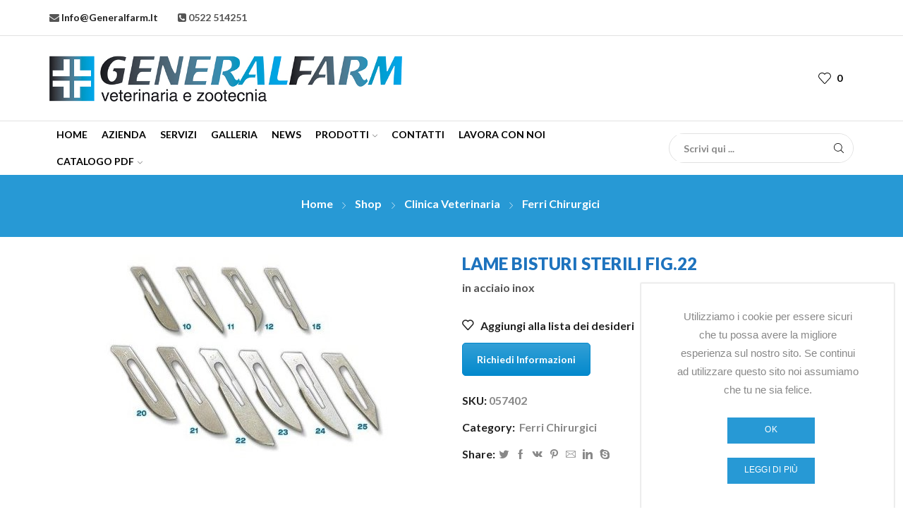

--- FILE ---
content_type: text/html; charset=UTF-8
request_url: https://www.generalfarm.it/negozio/clinica-veterinaria/ferri-chirurgici/lame-bisturi-sterili-fig-22/
body_size: 26772
content:
<!DOCTYPE html>
<html dir="ltr" lang="it-IT" prefix="og: https://ogp.me/ns#" xmlns:og="http://opengraphprotocol.org/schema/" xmlns:fb="http://www.facebook.com/2008/fbml" >
<head>
	<meta charset="UTF-8" />
	<meta name="viewport" content="width=device-width, initial-scale=1.0, maximum-scale=1.0, user-scalable=0" />
					<script>document.documentElement.className = document.documentElement.className + ' yes-js js_active js'</script>
			<title>LAME BISTURI STERILI FIG.22 | GeneralFarm</title>

		<!-- All in One SEO 4.8.1.1 - aioseo.com -->
	<meta name="description" content="LAME BISTURI STERILI FIG.22 | Ferri Chirurgici | in acciaio inox" />
	<meta name="robots" content="max-image-preview:large" />
	<meta name="google-site-verification" content="GhTHjHpHzU0mvaXU4LaLe7pMb9Ka0aD8z0Fb0otwFU0" />
	<link rel="canonical" href="https://www.generalfarm.it/negozio/clinica-veterinaria/ferri-chirurgici/lame-bisturi-sterili-fig-22/" />
	<meta name="generator" content="All in One SEO (AIOSEO) 4.8.1.1" />

		<!-- Google tag (gtag.js) -->
<script async src="https://www.googletagmanager.com/gtag/js?id=G-H3Q3W5N8ZK"></script>
<script>
  window.dataLayer = window.dataLayer || [];
  function gtag(){dataLayer.push(arguments);}
  gtag('js', new Date());

  gtag('config', 'G-H3Q3W5N8ZK');
</script>
		<meta property="og:locale" content="it_IT" />
		<meta property="og:site_name" content="GeneralFarm | Strumentazioni veterinarie e zootecniche - Reggio Emilia" />
		<meta property="og:type" content="article" />
		<meta property="og:title" content="LAME BISTURI STERILI FIG.22 | GeneralFarm" />
		<meta property="og:description" content="LAME BISTURI STERILI FIG.22 | Ferri Chirurgici | in acciaio inox" />
		<meta property="og:url" content="https://www.generalfarm.it/negozio/clinica-veterinaria/ferri-chirurgici/lame-bisturi-sterili-fig-22/" />
		<meta property="og:image" content="https://www.generalfarm.it/wp-content/uploads/2016/06/logo.png" />
		<meta property="og:image:secure_url" content="https://www.generalfarm.it/wp-content/uploads/2016/06/logo.png" />
		<meta property="og:image:width" content="400" />
		<meta property="og:image:height" content="60" />
		<meta property="article:published_time" content="2025-12-02T08:26:07+00:00" />
		<meta property="article:modified_time" content="2025-12-02T08:26:13+00:00" />
		<script type="application/ld+json" class="aioseo-schema">
			{"@context":"https:\/\/schema.org","@graph":[{"@type":"BreadcrumbList","@id":"https:\/\/www.generalfarm.it\/negozio\/clinica-veterinaria\/ferri-chirurgici\/lame-bisturi-sterili-fig-22\/#breadcrumblist","itemListElement":[{"@type":"ListItem","@id":"https:\/\/www.generalfarm.it\/#listItem","position":1,"name":"Home","item":"https:\/\/www.generalfarm.it\/","nextItem":{"@type":"ListItem","@id":"https:\/\/www.generalfarm.it\/negozio\/clinica-veterinaria\/ferri-chirurgici\/lame-bisturi-sterili-fig-22\/#listItem","name":"LAME BISTURI STERILI FIG.22"}},{"@type":"ListItem","@id":"https:\/\/www.generalfarm.it\/negozio\/clinica-veterinaria\/ferri-chirurgici\/lame-bisturi-sterili-fig-22\/#listItem","position":2,"name":"LAME BISTURI STERILI FIG.22","previousItem":{"@type":"ListItem","@id":"https:\/\/www.generalfarm.it\/#listItem","name":"Home"}}]},{"@type":"ItemPage","@id":"https:\/\/www.generalfarm.it\/negozio\/clinica-veterinaria\/ferri-chirurgici\/lame-bisturi-sterili-fig-22\/#itempage","url":"https:\/\/www.generalfarm.it\/negozio\/clinica-veterinaria\/ferri-chirurgici\/lame-bisturi-sterili-fig-22\/","name":"LAME BISTURI STERILI FIG.22 | GeneralFarm","description":"LAME BISTURI STERILI FIG.22 | Ferri Chirurgici | in acciaio inox","inLanguage":"it-IT","isPartOf":{"@id":"https:\/\/www.generalfarm.it\/#website"},"breadcrumb":{"@id":"https:\/\/www.generalfarm.it\/negozio\/clinica-veterinaria\/ferri-chirurgici\/lame-bisturi-sterili-fig-22\/#breadcrumblist"},"image":{"@type":"ImageObject","url":"https:\/\/www.generalfarm.it\/wp-content\/uploads\/2025\/12\/057402.jpg","@id":"https:\/\/www.generalfarm.it\/negozio\/clinica-veterinaria\/ferri-chirurgici\/lame-bisturi-sterili-fig-22\/#mainImage","width":416,"height":292},"primaryImageOfPage":{"@id":"https:\/\/www.generalfarm.it\/negozio\/clinica-veterinaria\/ferri-chirurgici\/lame-bisturi-sterili-fig-22\/#mainImage"},"datePublished":"2025-12-02T09:26:07+01:00","dateModified":"2025-12-02T09:26:13+01:00"},{"@type":"Organization","@id":"https:\/\/www.generalfarm.it\/#organization","name":"GENERALFARM","description":"Strumentazioni veterinarie e zootecniche - Reggio Emilia","url":"https:\/\/www.generalfarm.it\/","telephone":"+390522514251","logo":{"@type":"ImageObject","url":"https:\/\/www.generalfarm.it\/wp-content\/uploads\/2016\/07\/logo-large.jpg","@id":"https:\/\/www.generalfarm.it\/negozio\/clinica-veterinaria\/ferri-chirurgici\/lame-bisturi-sterili-fig-22\/#organizationLogo","width":500,"height":65,"caption":"Logo generalfarm"},"image":{"@id":"https:\/\/www.generalfarm.it\/negozio\/clinica-veterinaria\/ferri-chirurgici\/lame-bisturi-sterili-fig-22\/#organizationLogo"}},{"@type":"WebSite","@id":"https:\/\/www.generalfarm.it\/#website","url":"https:\/\/www.generalfarm.it\/","name":"GeneralFarm","alternateName":"General Farm","description":"Strumentazioni veterinarie e zootecniche - Reggio Emilia","inLanguage":"it-IT","publisher":{"@id":"https:\/\/www.generalfarm.it\/#organization"}}]}
		</script>
		<!-- All in One SEO -->

<script>window._wca = window._wca || [];</script>
<link rel='dns-prefetch' href='//stats.wp.com' />
<link rel='dns-prefetch' href='//secure.gravatar.com' />
<link rel='dns-prefetch' href='//s.w.org' />
<link rel="alternate" type="application/rss+xml" title="GeneralFarm &raquo; Feed" href="https://www.generalfarm.it/feed/" />
<link rel="alternate" type="application/rss+xml" title="GeneralFarm &raquo; Feed dei commenti" href="https://www.generalfarm.it/comments/feed/" />
		<script type="text/javascript">
			window._wpemojiSettings = {"baseUrl":"https:\/\/s.w.org\/images\/core\/emoji\/13.0.0\/72x72\/","ext":".png","svgUrl":"https:\/\/s.w.org\/images\/core\/emoji\/13.0.0\/svg\/","svgExt":".svg","source":{"concatemoji":"https:\/\/www.generalfarm.it\/wp-includes\/js\/wp-emoji-release.min.js?ver=5.5.17"}};
			!function(e,a,t){var n,r,o,i=a.createElement("canvas"),p=i.getContext&&i.getContext("2d");function s(e,t){var a=String.fromCharCode;p.clearRect(0,0,i.width,i.height),p.fillText(a.apply(this,e),0,0);e=i.toDataURL();return p.clearRect(0,0,i.width,i.height),p.fillText(a.apply(this,t),0,0),e===i.toDataURL()}function c(e){var t=a.createElement("script");t.src=e,t.defer=t.type="text/javascript",a.getElementsByTagName("head")[0].appendChild(t)}for(o=Array("flag","emoji"),t.supports={everything:!0,everythingExceptFlag:!0},r=0;r<o.length;r++)t.supports[o[r]]=function(e){if(!p||!p.fillText)return!1;switch(p.textBaseline="top",p.font="600 32px Arial",e){case"flag":return s([127987,65039,8205,9895,65039],[127987,65039,8203,9895,65039])?!1:!s([55356,56826,55356,56819],[55356,56826,8203,55356,56819])&&!s([55356,57332,56128,56423,56128,56418,56128,56421,56128,56430,56128,56423,56128,56447],[55356,57332,8203,56128,56423,8203,56128,56418,8203,56128,56421,8203,56128,56430,8203,56128,56423,8203,56128,56447]);case"emoji":return!s([55357,56424,8205,55356,57212],[55357,56424,8203,55356,57212])}return!1}(o[r]),t.supports.everything=t.supports.everything&&t.supports[o[r]],"flag"!==o[r]&&(t.supports.everythingExceptFlag=t.supports.everythingExceptFlag&&t.supports[o[r]]);t.supports.everythingExceptFlag=t.supports.everythingExceptFlag&&!t.supports.flag,t.DOMReady=!1,t.readyCallback=function(){t.DOMReady=!0},t.supports.everything||(n=function(){t.readyCallback()},a.addEventListener?(a.addEventListener("DOMContentLoaded",n,!1),e.addEventListener("load",n,!1)):(e.attachEvent("onload",n),a.attachEvent("onreadystatechange",function(){"complete"===a.readyState&&t.readyCallback()})),(n=t.source||{}).concatemoji?c(n.concatemoji):n.wpemoji&&n.twemoji&&(c(n.twemoji),c(n.wpemoji)))}(window,document,window._wpemojiSettings);
		</script>
		<style type="text/css">
img.wp-smiley,
img.emoji {
	display: inline !important;
	border: none !important;
	box-shadow: none !important;
	height: 1em !important;
	width: 1em !important;
	margin: 0 .07em !important;
	vertical-align: -0.1em !important;
	background: none !important;
	padding: 0 !important;
}
</style>
	<link rel='stylesheet' id='cuar.frontend-css'  href='https://www.generalfarm.it/wp-content/plugins/customer-area/skins/frontend/master/assets/css/styles.min.css?ver=7.10.5' type='text/css' media='all' />
<link rel='stylesheet' id='wc-block-vendors-style-css'  href='https://www.generalfarm.it/wp-content/plugins/woocommerce/packages/woocommerce-blocks/build/vendors-style.css?ver=3.6.0' type='text/css' media='all' />
<link rel='stylesheet' id='wc-block-style-css'  href='https://www.generalfarm.it/wp-content/plugins/woocommerce/packages/woocommerce-blocks/build/style.css?ver=3.6.0' type='text/css' media='all' />
<link rel='stylesheet' id='jquery-selectBox-css'  href='https://www.generalfarm.it/wp-content/plugins/yith-woocommerce-wishlist/assets/css/jquery.selectBox.css?ver=1.2.0' type='text/css' media='all' />
<link rel='stylesheet' id='yith-wcwl-font-awesome-css'  href='https://www.generalfarm.it/wp-content/plugins/yith-woocommerce-wishlist/assets/css/font-awesome.css?ver=4.7.0' type='text/css' media='all' />
<link rel='stylesheet' id='yith-wcwl-main-css'  href='https://www.generalfarm.it/wp-content/plugins/yith-woocommerce-wishlist/assets/css/style.css?ver=3.0.16' type='text/css' media='all' />
<link rel='stylesheet' id='contact-form-7-css'  href='https://www.generalfarm.it/wp-content/plugins/contact-form-7/includes/css/styles.css?ver=5.3.2' type='text/css' media='all' />
<style id='contact-form-7-inline-css' type='text/css'>
.wpcf7 .wpcf7-recaptcha iframe {margin-bottom: 0;}.wpcf7 .wpcf7-recaptcha[data-align="center"] > div {margin: 0 auto;}.wpcf7 .wpcf7-recaptcha[data-align="right"] > div {margin: 0 0 0 auto;}
</style>
<link rel='stylesheet' id='cookie-notice-front-css'  href='https://www.generalfarm.it/wp-content/plugins/cookie-notice/css/front.min.css?ver=5.5.17' type='text/css' media='all' />
<link rel='stylesheet' id='rs-plugin-settings-css'  href='https://www.generalfarm.it/wp-content/plugins/revslider/public/assets/css/rs6.css?ver=6.2.23' type='text/css' media='all' />
<style id='rs-plugin-settings-inline-css' type='text/css'>
#rs-demo-id {}
</style>
<style id='woocommerce-inline-inline-css' type='text/css'>
.woocommerce form .form-row .required { visibility: visible; }
</style>
<link rel='stylesheet' id='woocommerce_prettyPhoto_css-css'  href='//www.generalfarm.it/wp-content/plugins/woocommerce/assets/css/prettyPhoto.css?ver=5.5.17' type='text/css' media='all' />
<link rel='stylesheet' id='bootstrap-css'  href='https://www.generalfarm.it/wp-content/themes/xstore/css/bootstrap.min.css?ver=0.0.1' type='text/css' media='all' />
<link rel='stylesheet' id='parent-style-css'  href='https://www.generalfarm.it/wp-content/themes/xstore/style.css?ver=5.5.17' type='text/css' media='all' />
<link rel='stylesheet' id='child-style-css'  href='https://www.generalfarm.it/wp-content/themes/xstore-child/style.css?ver=5.5.17' type='text/css' media='all' />
<link rel='stylesheet' id='etheme_customizer_frontend_css-css'  href='https://www.generalfarm.it/wp-content/plugins/et-core-plugin/app/models/customizer/frontend/css/etheme_builder-styles.css?ver=5.5.17' type='text/css' media='all' />
<link rel='stylesheet' id='et-builders-global-style-css'  href='https://www.generalfarm.it/wp-content/themes/xstore/css/builders-global.css?ver=0.0.1' type='text/css' media='all' />
<link rel='stylesheet' id='et-wpb-style-css'  href='https://www.generalfarm.it/wp-content/themes/xstore/css/wpb.css?ver=0.0.1' type='text/css' media='all' />
<link rel='stylesheet' id='secondary-style-css'  href='https://www.generalfarm.it/wp-content/themes/xstore/css/secondary-menu.css?ver=0.0.1' type='text/css' media='all' />
<link rel='stylesheet' id='js_composer_front-css'  href='https://www.generalfarm.it/wp-content/plugins/js_composer/assets/css/js_composer.min.css?ver=4.12' type='text/css' media='all' />
<style id='xstore-icons-font-inline-css' type='text/css'>
@font-face {
				  font-family: 'xstore-icons';
				  src:
				    url('https://www.generalfarm.it/wp-content/themes/xstore/fonts/xstore-icons-light.ttf') format('truetype'),
				    url('https://www.generalfarm.it/wp-content/themes/xstore/fonts/xstore-icons-light.woff2') format('woff2'),
				    url('https://www.generalfarm.it/wp-content/themes/xstore/fonts/xstore-icons-light.woff') format('woff'),
				    url('https://www.generalfarm.it/wp-content/themes/xstore/fonts/xstore-icons-light.svg#xstore-icons') format('svg');
				  font-weight: normal;
				  font-style: normal;
				  font-display: swap;
				}
</style>
<link rel='stylesheet' id='xstore-kirki-styles-css'  href='https://www.generalfarm.it/wp-content/uploads/xstore/kirki-styles.css?ver=1699892595127' type='text/css' media='all' />
<style id='et-options-style-inline-css' type='text/css'>

        @media only screen and (max-width: 992px) {

        .mob-hide {
        display: none;
        }

        .mob-full-width {
        width: 100% !important;
        }

        .mob-full-width-children > * {
        width: 100%;
        }

        .mob-et-content-right .et-mini-content,
        .mob-et-content-right .ajax-search-form .ajax-results-wrapper {
        left: auto;
        right: 0;
        }

        .mob-et-content-left .et-mini-content,
        .mob-et-content-left .ajax-search-form .ajax-results-wrapper {
        right: auto;
        left: 0;
        }

        /* alignments on mobile */

        .mob-align-start {
        text-align: start;
        }

        .mob-align-center {
        text-align: center;
        }

        .mob-align-end {
        text-align: end;
        }

        .mob-align-justify {
        text-align: justify;
        }

        /* justify content */
        .mob-justify-content-start {
        justify-content: flex-start;
        text-align: start
        }
        .mob-justify-content-end {
        justify-content: flex-end;
        text-align: end
        }
        .mob-justify-content-center {
        justify-content: center;
        text-align: center
        }
        .mob-justify-content-between {
        justify-content: space-between;
        }
        .mob-justify-content-around {
        justify-content: space-around;
        }
        .mob-justify-content-inherit {
        justify-content: inherit;
        text-align: inherit
        }

        .mob-flex-wrap {
        flex-wrap: wrap;
        }
        }

        @media only screen and (min-width: 993px) {
        .dt-hide {
        display: none;
        }
        }
        
        
</style>
<link rel='stylesheet' id='jetpack_css-css'  href='https://www.generalfarm.it/wp-content/plugins/jetpack/css/jetpack.css?ver=9.3.5' type='text/css' media='all' />
<script type='text/javascript' src='https://www.generalfarm.it/wp-includes/js/jquery/jquery.js?ver=1.12.4-wp' id='jquery-core-js'></script>
<script type='text/javascript' id='cookie-notice-front-js-extra'>
/* <![CDATA[ */
var cnArgs = {"ajaxUrl":"https:\/\/www.generalfarm.it\/wp-admin\/admin-ajax.php","nonce":"926646bef6","hideEffect":"fade","position":"bottom","onScroll":"0","onScrollOffset":"100","onClick":"0","cookieName":"cookie_notice_accepted","cookieTime":"2592000","cookieTimeRejected":"2592000","cookiePath":"\/","cookieDomain":"","redirection":"0","cache":"1","refuse":"0","revokeCookies":"0","revokeCookiesOpt":"automatic","secure":"1","coronabarActive":"0"};
/* ]]> */
</script>
<script type='text/javascript' src='https://www.generalfarm.it/wp-content/plugins/cookie-notice/js/front.min.js?ver=1.3.2' id='cookie-notice-front-js'></script>
<script type='text/javascript' src='https://www.generalfarm.it/wp-content/plugins/revslider/public/assets/js/rbtools.min.js?ver=6.2.23' id='tp-tools-js'></script>
<script type='text/javascript' src='https://www.generalfarm.it/wp-content/plugins/revslider/public/assets/js/rs6.min.js?ver=6.2.23' id='revmin-js'></script>
<script type='text/javascript' src='https://www.generalfarm.it/wp-content/plugins/woocommerce/assets/js/jquery-blockui/jquery.blockUI.min.js?ver=2.70' id='jquery-blockui-js'></script>
<script type='text/javascript' id='wc-add-to-cart-js-extra'>
/* <![CDATA[ */
var wc_add_to_cart_params = {"ajax_url":"\/wp-admin\/admin-ajax.php","wc_ajax_url":"\/?wc-ajax=%%endpoint%%","i18n_view_cart":"Visualizza carrello","cart_url":"https:\/\/www.generalfarm.it\/carrello\/","is_cart":"","cart_redirect_after_add":"no"};
/* ]]> */
</script>
<script type='text/javascript' src='https://www.generalfarm.it/wp-content/plugins/woocommerce/assets/js/frontend/add-to-cart.min.js?ver=4.7.4' id='wc-add-to-cart-js'></script>
<script type='text/javascript' src='https://www.generalfarm.it/wp-content/plugins/js_composer/assets/js/vendors/woocommerce-add-to-cart.js?ver=4.12' id='vc_woocommerce-add-to-cart-js-js'></script>
<script defer type='text/javascript' src='https://stats.wp.com/s-202603.js' id='woocommerce-analytics-js'></script>
<script type='text/javascript' id='etheme_customizer_frontend_js-js-extra'>
/* <![CDATA[ */
var etCoreConfig = {"ajaxurl":"https:\/\/www.generalfarm.it\/wp-admin\/admin-ajax.php","noSuggestionNotice":"No results were found.","Product":"Products","Pages":"Pages","Post":"Posts","Portfolio":"Portfolio","woocommerce":"1","single_product_builder":"","fancy_select_categories":"","ajaxProductNotify":"1"};
/* ]]> */
</script>
<script type='text/javascript' src='https://www.generalfarm.it/wp-content/plugins/et-core-plugin/app/models/customizer/frontend/js/frontend-script.min.js?ver=5.5.17' id='etheme_customizer_frontend_js-js'></script>
<link rel="https://api.w.org/" href="https://www.generalfarm.it/wp-json/" /><link rel="alternate" type="application/json" href="https://www.generalfarm.it/wp-json/wp/v2/product/6775" /><link rel="EditURI" type="application/rsd+xml" title="RSD" href="https://www.generalfarm.it/xmlrpc.php?rsd" />
<link rel="wlwmanifest" type="application/wlwmanifest+xml" href="https://www.generalfarm.it/wp-includes/wlwmanifest.xml" /> 
<meta name="generator" content="WordPress 5.5.17" />
<meta name="generator" content="WooCommerce 4.7.4" />
<link rel='shortlink' href='https://www.generalfarm.it/?p=6775' />
<link rel="alternate" type="application/json+oembed" href="https://www.generalfarm.it/wp-json/oembed/1.0/embed?url=https%3A%2F%2Fwww.generalfarm.it%2Fnegozio%2Fclinica-veterinaria%2Fferri-chirurgici%2Flame-bisturi-sterili-fig-22%2F" />
<link rel="alternate" type="text/xml+oembed" href="https://www.generalfarm.it/wp-json/oembed/1.0/embed?url=https%3A%2F%2Fwww.generalfarm.it%2Fnegozio%2Fclinica-veterinaria%2Fferri-chirurgici%2Flame-bisturi-sterili-fig-22%2F&#038;format=xml" />
<style type='text/css'>img#wpstats{display:none}</style>	<noscript><style>.woocommerce-product-gallery{ opacity: 1 !important; }</style></noscript>
	<meta name="generator" content="Powered by Visual Composer - drag and drop page builder for WordPress."/>
<!--[if lte IE 9]><link rel="stylesheet" type="text/css" href="https://www.generalfarm.it/wp-content/plugins/js_composer/assets/css/vc_lte_ie9.min.css" media="screen"><![endif]--><!--[if IE  8]><link rel="stylesheet" type="text/css" href="https://www.generalfarm.it/wp-content/plugins/js_composer/assets/css/vc-ie8.min.css" media="screen"><![endif]--><meta name="generator" content="Powered by Slider Revolution 6.2.23 - responsive, Mobile-Friendly Slider Plugin for WordPress with comfortable drag and drop interface." />
<link rel="icon" href="https://www.generalfarm.it/wp-content/uploads/2016/06/cropped-faviconbig-150x150.png" sizes="32x32" />
<link rel="icon" href="https://www.generalfarm.it/wp-content/uploads/2016/06/cropped-faviconbig-300x300.png" sizes="192x192" />
<link rel="apple-touch-icon" href="https://www.generalfarm.it/wp-content/uploads/2016/06/cropped-faviconbig-180x180.png" />
<meta name="msapplication-TileImage" content="https://www.generalfarm.it/wp-content/uploads/2016/06/cropped-faviconbig-300x300.png" />
<script type="text/javascript">function setREVStartSize(e){
			//window.requestAnimationFrame(function() {				 
				window.RSIW = window.RSIW===undefined ? window.innerWidth : window.RSIW;	
				window.RSIH = window.RSIH===undefined ? window.innerHeight : window.RSIH;	
				try {								
					var pw = document.getElementById(e.c).parentNode.offsetWidth,
						newh;
					pw = pw===0 || isNaN(pw) ? window.RSIW : pw;
					e.tabw = e.tabw===undefined ? 0 : parseInt(e.tabw);
					e.thumbw = e.thumbw===undefined ? 0 : parseInt(e.thumbw);
					e.tabh = e.tabh===undefined ? 0 : parseInt(e.tabh);
					e.thumbh = e.thumbh===undefined ? 0 : parseInt(e.thumbh);
					e.tabhide = e.tabhide===undefined ? 0 : parseInt(e.tabhide);
					e.thumbhide = e.thumbhide===undefined ? 0 : parseInt(e.thumbhide);
					e.mh = e.mh===undefined || e.mh=="" || e.mh==="auto" ? 0 : parseInt(e.mh,0);		
					if(e.layout==="fullscreen" || e.l==="fullscreen") 						
						newh = Math.max(e.mh,window.RSIH);					
					else{					
						e.gw = Array.isArray(e.gw) ? e.gw : [e.gw];
						for (var i in e.rl) if (e.gw[i]===undefined || e.gw[i]===0) e.gw[i] = e.gw[i-1];					
						e.gh = e.el===undefined || e.el==="" || (Array.isArray(e.el) && e.el.length==0)? e.gh : e.el;
						e.gh = Array.isArray(e.gh) ? e.gh : [e.gh];
						for (var i in e.rl) if (e.gh[i]===undefined || e.gh[i]===0) e.gh[i] = e.gh[i-1];
											
						var nl = new Array(e.rl.length),
							ix = 0,						
							sl;					
						e.tabw = e.tabhide>=pw ? 0 : e.tabw;
						e.thumbw = e.thumbhide>=pw ? 0 : e.thumbw;
						e.tabh = e.tabhide>=pw ? 0 : e.tabh;
						e.thumbh = e.thumbhide>=pw ? 0 : e.thumbh;					
						for (var i in e.rl) nl[i] = e.rl[i]<window.RSIW ? 0 : e.rl[i];
						sl = nl[0];									
						for (var i in nl) if (sl>nl[i] && nl[i]>0) { sl = nl[i]; ix=i;}															
						var m = pw>(e.gw[ix]+e.tabw+e.thumbw) ? 1 : (pw-(e.tabw+e.thumbw)) / (e.gw[ix]);					
						newh =  (e.gh[ix] * m) + (e.tabh + e.thumbh);
					}				
					if(window.rs_init_css===undefined) window.rs_init_css = document.head.appendChild(document.createElement("style"));					
					document.getElementById(e.c).height = newh+"px";
					window.rs_init_css.innerHTML += "#"+e.c+"_wrapper { height: "+newh+"px }";				
				} catch(e){
					console.log("Failure at Presize of Slider:" + e)
				}					   
			//});
		  };</script>
<style type="text/css" class="et_custom-css">.wcfmmp_sold_by_wrapper a{color:#2799d5 !important}.onsale{}@media (min-width:1200px){.container,div.container,.et-container{width:100%}.footer:after,.boxed .template-container,.framed .template-container,.boxed .header-wrapper,.framed .header-wrapper{max-width:100%}}.page-heading{margin-bottom:25px}.page-heading {margin-bottom: 25px;}</style><noscript><style type="text/css"> .wpb_animate_when_almost_visible { opacity: 1; }</style></noscript><style type="text/css" data-type="et_vc_shortcodes-custom-css">@media only screen and (max-width: 1199px) and (min-width: 769px) { div.et-md-no-bg { background-image: none !important; } }@media only screen and (max-width: 768px) and (min-width: 480px) { div.et-sm-no-bg { background-image: none !important; } }@media only screen and (max-width: 480px) {div.et-xs-no-bg { background-image: none !important; }}</style></head>
<body class="product-template-default single single-product postid-6775 theme-xstore cookies-not-set woocommerce woocommerce-page woocommerce-no-js customer-area-active et_cart-type-2 et-fixed-disable et-secondary-menu-on et_b_dt_header-not-overlap et_b_mob_header-not-overlap breadcrumbs-type-default wide  et-preloader-off et-catalog-off et-footer-fixed-off sticky-message-on et-secondary-visibility-opened et-secondary-on-home global-post-template-default global-product-name-on wpb-js-composer js-comp-ver-4.12 vc_responsive" data-mode="light">



		<!-- Cookie Notice plugin v1.3.2 by Digital Factory https://dfactory.eu/ -->
		<div id="cookie-notice" role="banner" class="cookie-notice-hidden cookie-revoke-hidden cn-position-bottom" aria-label="Cookie Notice" style="background-color: rgba(0,0,0,1);"><div class="cookie-notice-container" style="color: #fff;"><span id="cn-notice-text" class="cn-text-container">Utilizziamo i cookie per essere sicuri che tu possa avere la migliore esperienza sul nostro sito. Se continui ad utilizzare questo sito noi assumiamo che tu ne sia felice.</span><span id="cn-notice-buttons" class="cn-buttons-container"><a href="#" id="cn-accept-cookie" data-cookie-set="accept" class="cn-set-cookie cn-button bootstrap button" aria-label="Ok">Ok</a><a href="https://www.generalfarm.it/cookie-policies/" target="_self" id="cn-more-info" class="cn-more-info cn-button bootstrap button" aria-label="Leggi di più">Leggi di più</a></span><a href="javascript:void(0);" id="cn-close-notice" data-cookie-set="accept" class="cn-close-icon" aria-label="Ok"></a></div>
			
		</div>
		<!-- / Cookie Notice plugin -->
<div class="template-container">

		<div class="template-content">
		<div class="page-wrapper">
			<header id="header" class="site-header sticky"  data-type="sticky"><div class="header-wrapper mob-hide">

<div class="header-top-wrapper sticky">
	<div class="header-top" data-title="Header top">
		<div class="et-row-container et-container">
			<div class="et-wrap-columns flex align-items-center">			
			
			
			<div class="et_column et_col-xs-6 et_col-xs-offset-0">
				

<div class="et_element et_b_header-html_block header-html_block1" ><div class="textwidget"><div class="divTopbararea-Left div1"><i class="fa fa-envelope" aria-hidden="true"></i><a href="mailto:info@generalfarm.it"> info@generalfarm.it</a></div><div class="divTopbararea-Left div2"><i class="fa fa-phone-square" aria-hidden="true"></i> 0522 514251</div></div></div>

			</div>
		</div>		</div>
	</div>
</div>

<div class="header-main-wrapper sticky">
	<div class="header-main" data-title="Header main">
		<div class="et-row-container et-container">
			<div class="et-wrap-columns flex align-items-center">			
			
			
			<div class="et_column et_col-xs-9 et_col-xs-offset-0">
				

<div class="et_element et_b_header-logo align-start mob-align-center et_element-top-level" >
	<a href="https://www.generalfarm.it">
					<span><img src="https://www.generalfarm.it/wp-content/uploads/2016/07/logo-large.jpg" alt="logo generalfarm" ></span>
							<span class="fixed"><img src="https://www.generalfarm.it/wp-content/uploads/2016/07/logo-large.jpg" alt=""></span>
			</a>
</div>

			</div>
					
			
			
			<div class="et_column et_col-xs-3 et_col-xs-offset-0">
				

            <style>
                .connect-block-element-pEkPT {
                    --connect-block-space: 5px;
                    margin: 0 -5px;
                }
                .et_element.connect-block-element-pEkPT > div,
                .et_element.connect-block-element-pEkPT > form.cart {
                    margin: 0 5px;
                }
                                    .et_element.connect-block-element-pEkPT > .et_b_header-widget > div, 
                    .et_element.connect-block-element-pEkPT > .et_b_header-widget > ul {
                        margin-left: 5px;
                        margin-right: 5px;
                    }
                    .et_element.connect-block-element-pEkPT .widget_nav_menu .menu > li > a {
                        margin: 0 5px                    }
/*                    .et_element.connect-block-element-pEkPT .widget_nav_menu .menu .menu-item-has-children > a:after {
                        right: 5px;
                    }*/
                            </style>
            
            <div class="et_element et_connect-block flex flex-row connect-block-element-pEkPT align-items-center justify-content-end">
  

<div class="et_element et_b_header-account flex align-items-center  login-link account-type1 et-content-right et-content-dropdown et-content-toTop et_element-top-level" >
	
		<a href="https://www.generalfarm.it/mio-account/" class=" flex full-width align-items-center  justify-content-center mob-justify-content-start">
			<span class="flex-inline justify-content-center align-items-center flex-wrap">

				
				
				
			</span>
		</a>
	    				
                <div class="header-account-content et-mini-content">
					                    <div class="et-content">
												                        <form class="woocommerce-form woocommerce-form-login login " data-tab-name="login" autocomplete="off" method="post"
                              action="https://www.generalfarm.it/mio-account/">
							
							
                            <p class="woocommerce-form-row woocommerce-form-row--wide form-row form-row-wide">
                                <label for="username">Username or email address                                    &nbsp;<span class="required">*</span></label>
                                <input type="text" class="woocommerce-Input woocommerce-Input--text input-text"
                                       name="username" id="username"
                                       value=""/>                            </p>
                            <p class="woocommerce-form-row woocommerce-form-row--wide form-row form-row-wide">
                                <label for="password">Password&nbsp;<span
                                            class="required">*</span></label>
                                <input class="woocommerce-Input woocommerce-Input--text input-text" type="password"
                                       name="password" id="password" autocomplete="current-password"/>
                            </p>
							
							
                            <a href="https://www.generalfarm.it/mio-account/lost-password/"
                               class="lost-password">Lost password ?</a>

                            <p>
                                <label class="woocommerce-form__label woocommerce-form__label-for-checkbox inline">
                                    <input class="woocommerce-form__input woocommerce-form__input-checkbox"
                                           name="rememberme" type="checkbox" id="rememberme" value="forever"/>
                                    <span>Remember Me</span>
                                </label>
                            </p>

                            <p class="login-submit">
								<input type="hidden" id="woocommerce-login-nonce" name="woocommerce-login-nonce" value="128123de28" /><input type="hidden" name="_wp_http_referer" value="/negozio/clinica-veterinaria/ferri-chirurgici/lame-bisturi-sterili-fig-22/" />                                <button type="submit" class="woocommerce-Button button" name="login"
                                        value="Log in">Log in</button>
                            </p>
							
							
                        </form>
						
						
                    </div>

                </div>
					

		</div>



<div class="et_element et_b_header-wishlist  flex align-items-center wishlist-type1  et-quantity-right et-content-right et-content-dropdown et-content-toTop et_element-top-level" >
    		<a href="https://www.generalfarm.it/wishlist/" class=" flex flex-wrap full-width align-items-center  justify-content-start mob-justify-content-start et-toggle">
            <span class="flex-inline justify-content-center align-items-center flex-wrap">
                                    <span class="et_b-icon">
                        <span class="et-svg"><svg version="1.1" width="1em" height="1em" xmlns="http://www.w3.org/2000/svg" xmlns:xlink="http://www.w3.org/1999/xlink" x="0px" y="0px" viewBox="0 0 100 100" xml:space="preserve"><path d="M99.5,31.5C98.4,17.2,86.3,5.7,71.9,5.3C63.8,5,55.6,8.5,50,14.5C44.3,8.4,36.4,5,28.1,5.3C13.7,5.7,1.6,17.2,0.5,31.5
                    c-0.1,1.2-0.1,2.5-0.1,3.7c0.2,5.1,2.4,10.2,6.1,14.3l39.2,43.4c1.1,1.2,2.7,1.9,4.3,1.9c1.6,0,3.2-0.7,4.4-1.9l39.1-43.4
                    c3.7-4.1,5.8-9.1,6.1-14.3C99.6,34,99.6,32.7,99.5,31.5z M49.6,89.2L10.5,45.8c-2.8-3.1-4.5-7-4.7-10.9c0-1,0-2,0.1-3
                    C6.8,20.4,16.6,11,28.2,10.7c0.2,0,0.5,0,0.7,0c7.4,0,14.5,3.6,18.8,9.7c0.5,0.7,1.3,1.1,2.2,1.1s1.7-0.4,2.2-1.1
                    c4.5-6.3,11.8-9.9,19.6-9.7c11.6,0.4,21.4,9.7,22.4,21.2c0.1,1,0.1,2,0.1,3v0c-0.2,3.9-1.8,7.8-4.7,10.9L50.4,89.2
                    C50.2,89.4,49.7,89.3,49.6,89.2z"/></svg></span>                                <span class="et-wishlist-quantity et-quantity count-0">
          0        </span>
		                    </span>
                
                
                            </span>
            </a>
                    <span class="et-wishlist-quantity et-quantity count-0">
          0        </span>
		                            		
		<div class="et-mini-content">
                        <div class="et-content">
            			
		        <div class="et_b_wishlist-dropdown product_list_widget cart_list" >
			                <p class="empty">No products in the wishlist.</p>
			        </div><!-- end product list -->
	
        <div class="woocommerce-mini-cart__footer-wrapper">
            <div class="product_list-popup-footer-wrapper">
                <p class="buttons mini-cart-buttons">
                    <a href="https://www.generalfarm.it/wishlist/"
                       class="button btn-view-wishlist">View Wishlist</a>
                </p>
            </div>
        </div>
	            </div>
        </div>

		            		</div>


	

<div class="et_element et_b_header-cart  flex align-items-center cart-type1  et-content-right et-content-dropdown et-content-toTop et_element-top-level" >
			<a href="https://www.generalfarm.it/carrello/" class=" flex flex-wrap full-width align-items-center  justify-content-end mob-justify-content-start">
			<span class="flex-inline justify-content-center align-items-center flex-wrap">

				
											<span class="et_b-icon">
																				</span>
					
									
					
												</span>
			</a>
			        <span class="et-cart-quantity et-quantity count-0">
              0            </span>
							</div>

</div>			</div>
		</div>		</div>
	</div>
</div>

<div class="header-bottom-wrapper sticky">
	<div class="header-bottom" data-title="Header bottom">
		<div class="et-row-container et-container">
			<div class="et-wrap-columns flex align-items-center">			
			
			
			<div class="et_column et_col-xs-9 et_col-xs-offset-0 pos-static">
				

<div class="et_element et_b_header-menu header-main-menu flex align-items-center menu-items-underline  justify-content-start et_element-top-level" >
	<div class="menu-main-container"><ul id="menu-main-menu-1" class="menu"><li id="menu-item-4610" class="menu-item menu-item-type-post_type menu-item-object-page menu-item-home menu-item-4610 item-level-0 item-design-dropdown columns-2"><a href="https://www.generalfarm.it/" class="item-link">Home</a></li>
<li id="menu-item-4608" class="menu-item menu-item-type-post_type menu-item-object-page menu-item-4608 item-level-0 item-design-dropdown columns-2"><a href="https://www.generalfarm.it/azienda/" class="item-link">Azienda</a></li>
<li id="menu-item-4581" class="menu-item menu-item-type-post_type menu-item-object-page menu-item-4581 item-level-0 item-design-dropdown columns-2"><a href="https://www.generalfarm.it/servizi/" class="item-link">Servizi</a></li>
<li id="menu-item-4642" class="menu-item menu-item-type-post_type menu-item-object-page menu-item-4642 item-level-0 item-design-dropdown columns-2"><a href="https://www.generalfarm.it/galleria/" class="item-link">Galleria</a></li>
<li id="menu-item-4639" class="menu-item menu-item-type-taxonomy menu-item-object-category menu-item-4639 item-level-0 item-design-dropdown columns-2"><a href="https://www.generalfarm.it/category/news/" class="item-link">News</a></li>
<li id="menu-item-4515" class="menu-item menu-item-type-custom menu-item-object-custom menu-item-has-children menu-parent-item menu-item-4515 item-level-0 item-design-dropdown columns-2"><a href="/negozio/" class="item-link">Prodotti<svg class="arrow " xmlns="http://www.w3.org/2000/svg" width="0.5em" height="0.5em" viewBox="0 0 24 24"><path d="M23.784 6.072c-0.264-0.264-0.672-0.264-0.984 0l-10.8 10.416-10.8-10.416c-0.264-0.264-0.672-0.264-0.984 0-0.144 0.12-0.216 0.312-0.216 0.48 0 0.192 0.072 0.36 0.192 0.504l11.28 10.896c0.096 0.096 0.24 0.192 0.48 0.192 0.144 0 0.288-0.048 0.432-0.144l0.024-0.024 11.304-10.92c0.144-0.12 0.24-0.312 0.24-0.504 0.024-0.168-0.048-0.36-0.168-0.48z"></path></svg></a>
<div class="nav-sublist-dropdown"><div class="container">

<ul>
	<li id="menu-item-11483" class="menu-item menu-item-type-taxonomy menu-item-object-product_cat menu-item-has-children menu-parent-item menu-item-11483 item-level-1"><a title="Articoli Pulizia" target="_blank" href="https://www.generalfarm.it/categoria-prodotto/allevamento/" class="item-link">Allevamento</a>
	<div class="nav-sublist">

	<ul>
		<li id="menu-item-130094" class="menu-item menu-item-type-taxonomy menu-item-object-product_cat menu-item-130094 item-level-2"><a href="https://www.generalfarm.it/categoria-prodotto/allevamento/articoli-e-impianti-mungitura/" class="item-link">Articoli e Impianti Mungitura</a></li>
		<li id="menu-item-129500" class="menu-item menu-item-type-taxonomy menu-item-object-product_cat menu-item-129500 item-level-2"><a href="https://www.generalfarm.it/categoria-prodotto/allevamento/articoli-pulizia-allevamento/" class="item-link">Articoli Pulizia</a></li>
		<li id="menu-item-11484" class="menu-item menu-item-type-taxonomy menu-item-object-product_cat menu-item-11484 item-level-2"><a href="https://www.generalfarm.it/categoria-prodotto/allevamento/articoli-vari-allevamento/" class="item-link">Articoli Vari</a></li>
		<li id="menu-item-11485" class="menu-item menu-item-type-taxonomy menu-item-object-product_cat menu-item-11485 item-level-2"><a href="https://www.generalfarm.it/categoria-prodotto/allevamento/castrazione/" class="item-link">Castrazione</a></li>
		<li id="menu-item-11486" class="menu-item menu-item-type-taxonomy menu-item-object-product_cat menu-item-11486 item-level-2"><a href="https://www.generalfarm.it/categoria-prodotto/allevamento/contenzione-e-conduzione/" class="item-link">Contenzione e Conduzione</a></li>
		<li id="menu-item-11487" class="menu-item menu-item-type-taxonomy menu-item-object-product_cat menu-item-11487 item-level-2"><a href="https://www.generalfarm.it/categoria-prodotto/allevamento/controllo-ambiente/" class="item-link">Controllo Ambiente</a></li>
		<li id="menu-item-11488" class="menu-item menu-item-type-taxonomy menu-item-object-product_cat menu-item-11488 item-level-2"><a href="https://www.generalfarm.it/categoria-prodotto/allevamento/cura-boviniequini/" class="item-link">Cura Bovini/Equini</a></li>
		<li id="menu-item-129971" class="menu-item menu-item-type-taxonomy menu-item-object-product_cat menu-item-129971 item-level-2"><a href="https://www.generalfarm.it/categoria-prodotto/allevamento/cura-ovini-polli/" class="item-link">Cura ovini/polli</a></li>
		<li id="menu-item-11490" class="menu-item menu-item-type-taxonomy menu-item-object-product_cat menu-item-11490 item-level-2"><a href="https://www.generalfarm.it/categoria-prodotto/allevamento/cura-suini/" class="item-link">Cura Suini</a></li>
		<li id="menu-item-11491" class="menu-item menu-item-type-taxonomy menu-item-object-product_cat menu-item-11491 item-level-2"><a href="https://www.generalfarm.it/categoria-prodotto/allevamento/integratori/" class="item-link">Integratori</a></li>
		<li id="menu-item-11492" class="menu-item menu-item-type-taxonomy menu-item-object-product_cat menu-item-11492 item-level-2"><a href="https://www.generalfarm.it/categoria-prodotto/allevamento/mangime-complementare/" class="item-link">Mangime Complementare</a></li>
		<li id="menu-item-13026" class="menu-item menu-item-type-taxonomy menu-item-object-product_cat menu-item-13026 item-level-2"><a href="https://www.generalfarm.it/categoria-prodotto/allevamento/mascalcia/" class="item-link">Mascalcia</a></li>
		<li id="menu-item-11493" class="menu-item menu-item-type-taxonomy menu-item-object-product_cat menu-item-11493 item-level-2"><a href="https://www.generalfarm.it/categoria-prodotto/allevamento/pompe-dosatron/" class="item-link">Pompe Dosatron</a></li>
		<li id="menu-item-16183" class="menu-item menu-item-type-taxonomy menu-item-object-product_cat menu-item-16183 item-level-2"><a href="https://www.generalfarm.it/categoria-prodotto/allevamento/prepost-dipping/" class="item-link">Pre/post dipping</a></li>
		<li id="menu-item-11494" class="menu-item menu-item-type-taxonomy menu-item-object-product_cat menu-item-11494 item-level-2"><a href="https://www.generalfarm.it/categoria-prodotto/allevamento/recinzioni-elettriche/" class="item-link">Recinzioni Elettriche</a></li>
		<li id="menu-item-11495" class="menu-item menu-item-type-taxonomy menu-item-object-product_cat menu-item-11495 item-level-2"><a href="https://www.generalfarm.it/categoria-prodotto/allevamento/siringhe-ed-aghi/" class="item-link">Siringhe ed Aghi</a></li>
		<li id="menu-item-11496" class="menu-item menu-item-type-taxonomy menu-item-object-product_cat menu-item-11496 item-level-2"><a href="https://www.generalfarm.it/categoria-prodotto/allevamento/toelettatura/" class="item-link">Toelettatura</a></li>
	</ul>

	</div>
</li>
	<li id="menu-item-13027" class="menu-item menu-item-type-taxonomy menu-item-object-product_cat menu-item-has-children menu-parent-item menu-item-13027 item-level-1"><a href="https://www.generalfarm.it/categoria-prodotto/antinfortunistica/" class="item-link">Antinfortunistica</a>
	<div class="nav-sublist">

	<ul>
		<li id="menu-item-11498" class="menu-item menu-item-type-taxonomy menu-item-object-product_cat menu-item-11498 item-level-2"><a href="https://www.generalfarm.it/categoria-prodotto/antinfortunistica/guanti/" class="item-link">Guanti</a></li>
		<li id="menu-item-11500" class="menu-item menu-item-type-taxonomy menu-item-object-product_cat menu-item-11500 item-level-2"><a href="https://www.generalfarm.it/categoria-prodotto/antinfortunistica/scarpe-e-stivali/" class="item-link">Scarpe e Stivali</a></li>
		<li id="menu-item-11499" class="menu-item menu-item-type-taxonomy menu-item-object-product_cat menu-item-11499 item-level-2"><a href="https://www.generalfarm.it/categoria-prodotto/antinfortunistica/maschere/" class="item-link">Maschere</a></li>
		<li id="menu-item-11501" class="menu-item menu-item-type-taxonomy menu-item-object-product_cat menu-item-11501 item-level-2"><a href="https://www.generalfarm.it/categoria-prodotto/antinfortunistica/tute/" class="item-link">Tute</a></li>
		<li id="menu-item-13028" class="menu-item menu-item-type-taxonomy menu-item-object-product_cat menu-item-13028 item-level-2"><a href="https://www.generalfarm.it/categoria-prodotto/antinfortunistica/varie-abbigliamento/" class="item-link">Varie &#8211; Abbigliamento</a></li>
	</ul>

	</div>
</li>
	<li id="menu-item-13032" class="menu-item menu-item-type-taxonomy menu-item-object-product_cat menu-item-has-children menu-parent-item menu-item-13032 item-level-1"><a href="https://www.generalfarm.it/categoria-prodotto/biosicurezza/" class="item-link">Biosicurezza</a>
	<div class="nav-sublist">

	<ul>
		<li id="menu-item-13033" class="menu-item menu-item-type-taxonomy menu-item-object-product_cat menu-item-13033 item-level-2"><a href="https://www.generalfarm.it/categoria-prodotto/biosicurezza/abbigliamento-disposables-biosicurezza/" class="item-link">Abbigliamento &#8211; Disposables</a></li>
		<li id="menu-item-129502" class="menu-item menu-item-type-taxonomy menu-item-object-product_cat menu-item-129502 item-level-2"><a href="https://www.generalfarm.it/categoria-prodotto/biosicurezza/articoli-lavaggio/" class="item-link">Articoli lavaggio</a></li>
		<li id="menu-item-13037" class="menu-item menu-item-type-taxonomy menu-item-object-product_cat menu-item-13037 item-level-2"><a href="https://www.generalfarm.it/categoria-prodotto/biosicurezza/disinfettanti/" class="item-link">Disinfettanti</a></li>
		<li id="menu-item-13038" class="menu-item menu-item-type-taxonomy menu-item-object-product_cat menu-item-13038 item-level-2"><a href="https://www.generalfarm.it/categoria-prodotto/biosicurezza/moschicidi/" class="item-link">Moschicidi</a></li>
		<li id="menu-item-13035" class="menu-item menu-item-type-taxonomy menu-item-object-product_cat menu-item-13035 item-level-2"><a href="https://www.generalfarm.it/categoria-prodotto/biosicurezza/nebulizzatori-erogatori-biosicurezza/" class="item-link">Nebulizzatori &#8211; Erogatori</a></li>
		<li id="menu-item-13039" class="menu-item menu-item-type-taxonomy menu-item-object-product_cat menu-item-13039 item-level-2"><a href="https://www.generalfarm.it/categoria-prodotto/biosicurezza/sanitizzanti/" class="item-link">Sanitizzanti</a></li>
		<li id="menu-item-11518" class="menu-item menu-item-type-taxonomy menu-item-object-product_cat menu-item-11518 item-level-2"><a href="https://www.generalfarm.it/categoria-prodotto/biosicurezza/topicidi/" class="item-link">Topicidi</a></li>
	</ul>

	</div>
</li>
	<li id="menu-item-11505" class="menu-item menu-item-type-taxonomy menu-item-object-product_cat current-product-ancestor menu-item-has-children menu-parent-item menu-item-11505 item-level-1"><a href="https://www.generalfarm.it/categoria-prodotto/clinica-veterinaria/" class="item-link">Clinica Veterinaria</a>
	<div class="nav-sublist">

	<ul>
		<li id="menu-item-11506" class="menu-item menu-item-type-taxonomy menu-item-object-product_cat menu-item-11506 item-level-2"><a href="https://www.generalfarm.it/categoria-prodotto/clinica-veterinaria/abbigliamento/" class="item-link">Abbigliamento</a></li>
		<li id="menu-item-11507" class="menu-item menu-item-type-taxonomy menu-item-object-product_cat menu-item-11507 item-level-2"><a href="https://www.generalfarm.it/categoria-prodotto/clinica-veterinaria/arredamento/" class="item-link">Arredamento</a></li>
		<li id="menu-item-11508" class="menu-item menu-item-type-taxonomy menu-item-object-product_cat menu-item-11508 item-level-2"><a href="https://www.generalfarm.it/categoria-prodotto/clinica-veterinaria/contenzione/" class="item-link">Contenzione</a></li>
		<li id="menu-item-11509" class="menu-item menu-item-type-taxonomy menu-item-object-product_cat menu-item-11509 item-level-2"><a href="https://www.generalfarm.it/categoria-prodotto/clinica-veterinaria/diagnostici-ed-accessori/" class="item-link">Diagnostici ed Accessori</a></li>
		<li id="menu-item-11510" class="menu-item menu-item-type-taxonomy menu-item-object-product_cat current-product-ancestor current-menu-parent current-product-parent menu-item-11510 item-level-2"><a href="https://www.generalfarm.it/categoria-prodotto/clinica-veterinaria/ferri-chirurgici/" class="item-link">Ferri Chirurgici</a></li>
		<li id="menu-item-11511" class="menu-item menu-item-type-taxonomy menu-item-object-product_cat menu-item-11511 item-level-2"><a href="https://www.generalfarm.it/categoria-prodotto/clinica-veterinaria/medicazioni/" class="item-link">Medicazioni</a></li>
		<li id="menu-item-11512" class="menu-item menu-item-type-taxonomy menu-item-object-product_cat menu-item-11512 item-level-2"><a href="https://www.generalfarm.it/categoria-prodotto/clinica-veterinaria/ortopedia/" class="item-link">Ortopedia</a></li>
		<li id="menu-item-11513" class="menu-item menu-item-type-taxonomy menu-item-object-product_cat menu-item-11513 item-level-2"><a href="https://www.generalfarm.it/categoria-prodotto/clinica-veterinaria/siringhe-ed-aghi-clinica-veterinaria/" class="item-link">Siringhe ed Aghi</a></li>
		<li id="menu-item-11514" class="menu-item menu-item-type-taxonomy menu-item-object-product_cat menu-item-11514 item-level-2"><a href="https://www.generalfarm.it/categoria-prodotto/clinica-veterinaria/strumentazioni/" class="item-link">Strumentazioni</a></li>
		<li id="menu-item-11515" class="menu-item menu-item-type-taxonomy menu-item-object-product_cat menu-item-11515 item-level-2"><a href="https://www.generalfarm.it/categoria-prodotto/clinica-veterinaria/suture-ed-aghi/" class="item-link">Suture ed Aghi</a></li>
	</ul>

	</div>
</li>
	<li id="menu-item-11522" class="menu-item menu-item-type-taxonomy menu-item-object-product_cat menu-item-has-children menu-parent-item menu-item-11522 item-level-1"><a href="https://www.generalfarm.it/categoria-prodotto/ecografia/" class="item-link">Ecografia</a>
	<div class="nav-sublist">

	<ul>
		<li id="menu-item-11523" class="menu-item menu-item-type-taxonomy menu-item-object-product_cat menu-item-11523 item-level-2"><a href="https://www.generalfarm.it/categoria-prodotto/ecografia/ecografi-ed-accessori/" class="item-link">Ecografi ed Accessori</a></li>
		<li id="menu-item-11524" class="menu-item menu-item-type-taxonomy menu-item-object-product_cat menu-item-11524 item-level-2"><a href="https://www.generalfarm.it/categoria-prodotto/ecografia/misuratori-spessore-grasso/" class="item-link">Misuratori Spessore Grasso</a></li>
		<li id="menu-item-11525" class="menu-item menu-item-type-taxonomy menu-item-object-product_cat menu-item-11525 item-level-2"><a href="https://www.generalfarm.it/categoria-prodotto/ecografia/rilevatori-di-gravidanza/" class="item-link">Rilevatori di Gravidanza</a></li>
	</ul>

	</div>
</li>
	<li id="menu-item-11526" class="menu-item menu-item-type-taxonomy menu-item-object-product_cat menu-item-has-children menu-parent-item menu-item-11526 item-level-1"><a href="https://www.generalfarm.it/categoria-prodotto/fecondazione-artificiale/" class="item-link">Fecondazione Artificiale</a>
	<div class="nav-sublist">

	<ul>
		<li id="menu-item-11527" class="menu-item menu-item-type-taxonomy menu-item-object-product_cat menu-item-11527 item-level-2"><a href="https://www.generalfarm.it/categoria-prodotto/fecondazione-artificiale/arredi-laboratorio/" class="item-link">Arredi Laboratorio</a></li>
		<li id="menu-item-11528" class="menu-item menu-item-type-taxonomy menu-item-object-product_cat menu-item-11528 item-level-2"><a href="https://www.generalfarm.it/categoria-prodotto/fecondazione-artificiale/articoli-per-laboratorio/" class="item-link">Articoli per Laboratorio</a></li>
		<li id="menu-item-11529" class="menu-item menu-item-type-taxonomy menu-item-object-product_cat menu-item-11529 item-level-2"><a href="https://www.generalfarm.it/categoria-prodotto/fecondazione-artificiale/materiali-per-fa-bovini/" class="item-link">Materiali per FA Bovini</a></li>
		<li id="menu-item-129503" class="menu-item menu-item-type-taxonomy menu-item-object-product_cat menu-item-129503 item-level-2"><a href="https://www.generalfarm.it/categoria-prodotto/fecondazione-artificiale/materiali-per-fa-equini/" class="item-link">Materiali per Fa Equini</a></li>
		<li id="menu-item-11532" class="menu-item menu-item-type-taxonomy menu-item-object-product_cat menu-item-11532 item-level-2"><a href="https://www.generalfarm.it/categoria-prodotto/fecondazione-artificiale/materiali-per-fa-suini/" class="item-link">Materiali per FA Suini</a></li>
		<li id="menu-item-11533" class="menu-item menu-item-type-taxonomy menu-item-object-product_cat menu-item-11533 item-level-2"><a href="https://www.generalfarm.it/categoria-prodotto/fecondazione-artificiale/strumentazione-laboratorio/" class="item-link">Strumentazione Laboratorio</a></li>
	</ul>

	</div>
</li>
	<li id="menu-item-11534" class="menu-item menu-item-type-taxonomy menu-item-object-product_cat menu-item-has-children menu-parent-item menu-item-11534 item-level-1"><a href="https://www.generalfarm.it/categoria-prodotto/identificazione/" class="item-link">Identificazione</a>
	<div class="nav-sublist">

	<ul>
		<li id="menu-item-15282" class="menu-item menu-item-type-taxonomy menu-item-object-product_cat menu-item-15282 item-level-2"><a href="https://www.generalfarm.it/categoria-prodotto/identificazione/articoli-vari-identificazione/" class="item-link">Articoli Vari Identificazione</a></li>
		<li id="menu-item-11537" class="menu-item menu-item-type-taxonomy menu-item-object-product_cat menu-item-11537 item-level-2"><a href="https://www.generalfarm.it/categoria-prodotto/identificazione/identificazione-elettronica/" class="item-link">Identificazione Elettronica</a></li>
		<li id="menu-item-11536" class="menu-item menu-item-type-taxonomy menu-item-object-product_cat menu-item-11536 item-level-2"><a href="https://www.generalfarm.it/categoria-prodotto/identificazione/marche-auricolari/" class="item-link">Marche Auricolari</a></li>
		<li id="menu-item-11538" class="menu-item menu-item-type-taxonomy menu-item-object-product_cat menu-item-11538 item-level-2"><a href="https://www.generalfarm.it/categoria-prodotto/identificazione/tatuaggio/" class="item-link">Tatuaggio</a></li>
	</ul>

	</div>
</li>
</ul>

</div></div><!-- .nav-sublist-dropdown -->
</li>
<li id="menu-item-4613" class="menu-item menu-item-type-post_type menu-item-object-page menu-item-4613 item-level-0 item-design-dropdown"><a href="https://www.generalfarm.it/contatti/" class="item-link">Contatti</a></li>
<li id="menu-item-145382" class="menu-item menu-item-type-post_type menu-item-object-page menu-item-145382 item-level-0 item-design-dropdown"><a href="https://www.generalfarm.it/lavora-con-noi/" class="item-link">Lavora con Noi</a></li>
<li id="menu-item-20575" class="menu-item menu-item-type-custom menu-item-object-custom menu-item-has-children menu-parent-item menu-item-20575 item-level-0 item-design-dropdown"><a target="_blank" class="item-link">CATALOGO PDF<svg class="arrow " xmlns="http://www.w3.org/2000/svg" width="0.5em" height="0.5em" viewBox="0 0 24 24"><path d="M23.784 6.072c-0.264-0.264-0.672-0.264-0.984 0l-10.8 10.416-10.8-10.416c-0.264-0.264-0.672-0.264-0.984 0-0.144 0.12-0.216 0.312-0.216 0.48 0 0.192 0.072 0.36 0.192 0.504l11.28 10.896c0.096 0.096 0.24 0.192 0.48 0.192 0.144 0 0.288-0.048 0.432-0.144l0.024-0.024 11.304-10.92c0.144-0.12 0.24-0.312 0.24-0.504 0.024-0.168-0.048-0.36-0.168-0.48z"></path></svg></a>
<div class="nav-sublist-dropdown"><div class="container">

<ul>
	<li id="menu-item-145342" class="mnucatalog mnucatalogita menu-item menu-item-type-custom menu-item-object-custom menu-item-145342 item-level-1"><a target="_blank" href="https://www.generalfarm.it/wp-content/uploads/2016/05/CATALOGO-2022.pdf" class="item-link">Italiano</a></li>
	<li id="menu-item-145343" class="mnucatalog mnucatalogeng menu-item menu-item-type-custom menu-item-object-custom menu-item-145343 item-level-1"><a target="_blank" href="https://www.generalfarm.it/wp-content/uploads/2016/05/ENGLISH-CATALOGUE-GFR.pdf" class="item-link">English</a></li>
</ul>

</div></div><!-- .nav-sublist-dropdown -->
</li>
</ul></div></div>

			</div>
					
			
			
			<div class="et_column et_col-xs-3 et_col-xs-offset-0">
				

<div class="et_element et_b_header-search flex align-items-center et-content-dropdown   et-content-right justify-content-center mob-justify-content- flex-basis-full et_element-top-level" >
		
	<form action="https://www.generalfarm.it/" role="searchform" data-min="3" data-tabs="0" class="ajax-search-form  ajax-with-suggestions input-input  " method="get">
				<div class="input-row flex align-items-center">
						<input type="text" value="" placeholder="Scrivi qui ..." autocomplete="off" class="form-control" name="s">
			
							<input type="hidden" name="post_type" value="product">
			
						<span class="buttons-wrapper flex flex-nowrap">
				<span class="clear flex-inline justify-content-center align-items-center pointer">
					<span class="et_b-icon">
					<svg xmlns="http://www.w3.org/2000/svg" width=".7em" height=".7em" viewBox="0 0 24 24"><path d="M13.056 12l10.728-10.704c0.144-0.144 0.216-0.336 0.216-0.552 0-0.192-0.072-0.384-0.216-0.528-0.144-0.12-0.336-0.216-0.528-0.216 0 0 0 0 0 0-0.192 0-0.408 0.072-0.528 0.216l-10.728 10.728-10.704-10.728c-0.288-0.288-0.768-0.288-1.056 0-0.168 0.144-0.24 0.336-0.24 0.528 0 0.216 0.072 0.408 0.216 0.552l10.728 10.704-10.728 10.704c-0.144 0.144-0.216 0.336-0.216 0.552s0.072 0.384 0.216 0.528c0.288 0.288 0.768 0.288 1.056 0l10.728-10.728 10.704 10.704c0.144 0.144 0.336 0.216 0.528 0.216s0.384-0.072 0.528-0.216c0.144-0.144 0.216-0.336 0.216-0.528s-0.072-0.384-0.216-0.528l-10.704-10.704z"></path></svg>
				</span>
				</span>
				<button type="submit" class="search-button flex justify-content-center align-items-center pointer">
					<span class="et_b-loader "></span>
				<svg xmlns="http://www.w3.org/2000/svg" width="1em" height="1em" fill="currentColor" viewBox="0 0 24 24"><path d="M23.784 22.8l-6.168-6.144c1.584-1.848 2.448-4.176 2.448-6.576 0-5.52-4.488-10.032-10.032-10.032-5.52 0-10.008 4.488-10.008 10.008s4.488 10.032 10.032 10.032c2.424 0 4.728-0.864 6.576-2.472l6.168 6.144c0.144 0.144 0.312 0.216 0.48 0.216s0.336-0.072 0.456-0.192c0.144-0.12 0.216-0.288 0.24-0.48 0-0.192-0.072-0.384-0.192-0.504zM18.696 10.080c0 4.752-3.888 8.64-8.664 8.64-4.752 0-8.64-3.888-8.64-8.664 0-4.752 3.888-8.64 8.664-8.64s8.64 3.888 8.64 8.664z"></path></svg></button>
			</span>
		</div>
					<div class="ajax-results-wrapper">
				<!-- <div class="search-results-titles full-width flex justify-content-start">
					<span class="active pointer" data-class="product-ajax-list-wrapper">
												<span class="count-holder"></span>
					</span>
					<span class=" pointer" data-class="posts-ajax-list-wrapper">
												<span class="count-holder"></span>
					</span>
					<span class=" pointer" data-class="pages-ajax-list-wrapper">
												<span class="count-holder"></span>
					</span>
				</div> -->
				<!-- <div class="results-ajax-list-wrapper full-width">
					<div class="product-ajax-list-wrapper results-ajax-list-inner">
						<div class="product-ajax-list results-ajax-list">
							<ul class="list-style-none">
							</ul>
						</div>
						<div class="empty-results-block text-center hidden">
							<h4>						</div>
						<a class="search-results-redirect button active full-width align-center" href=""></a>
					</div>
					<div class="posts-ajax-list-wrapper results-ajax-list-inner">
						<div class="posts-ajax-list results-ajax-list">
							<ul class="list-style-none">
							</ul>
						</div>
						<div class="empty-results-block text-center hidden">
							<h4>						</div>
						<a class="search-results-redirect button active full-width align-center" href=""></a>
					</div>
					<div class="pages-ajax-list-wrapper results-ajax-list-inner">
						<div class="pages-ajax-list results-ajax-list">
							<ul class="list-style-none">
							</ul>
						</div>
						<div class="empty-results-block text-center hidden">
							<h4>						</div>
						<a class="search-results-redirect button active full-width align-center" href=""></a>
					</div>
				</div> -->
			</div>
			</form>               	
</div>
			</div>
		</div>		</div>
	</div>
</div></div><div class="mobile-header-wrapper dt-hide">

<div class="header-top-wrapper ">
	<div class="header-top" data-title="Header top">
		<div class="et-row-container et-container">
			<div class="et-wrap-columns flex align-items-center">			
			
			
			<div class="et_column et_col-xs-12 et_col-xs-offset-0">
				

<div class="et_element et_b_header-logo align-start mob-align-center et_element-top-level" >
	<a href="https://www.generalfarm.it">
					<span><img src="https://www.generalfarm.it/wp-content/uploads/2016/07/logo-large.jpg" alt="logo generalfarm" ></span>
							<span class="fixed"><img src="https://www.generalfarm.it/wp-content/uploads/2016/07/logo-large.jpg" alt=""></span>
			</a>
</div>

			</div>
		</div>		</div>
	</div>
</div>

<div class="header-main-wrapper sticky">
	<div class="header-main" data-title="Header main">
		<div class="et-row-container et-container">
			<div class="et-wrap-columns flex align-items-center">			
			
			
			<div class="et_column et_col-xs-12 et_col-xs-offset-0">
				

<div class="et_element et_b_header-html_block header-html_block1" ><div class="textwidget"><div class="divTopbararea-Left div1"><i class="fa fa-envelope" aria-hidden="true"></i><a href="mailto:info@generalfarm.it"> info@generalfarm.it</a></div><div class="divTopbararea-Left div2"><i class="fa fa-phone-square" aria-hidden="true"></i> 0522 514251</div></div></div>

			</div>
		</div>		</div>
	</div>
</div>

<div class="header-bottom-wrapper ">
	<div class="header-bottom" data-title="Header bottom">
		<div class="et-row-container et-container">
			<div class="et-wrap-columns flex align-items-center">			
			
			
			<div class="et_column et_col-xs-12 et_col-xs-offset-0 pos-static">
				

<div class="et_element et_b_header-mobile-menu  static et-content_toggle et-off-canvas et-content-left toggles-by-arrow" data-item-click="item">
	
		<span class="et-element-label-wrapper flex  justify-content-start mob-justify-content-center">
			<span class="flex-inline align-items-center et-element-label pointer et-toggle valign-center" >
				<span class="et_b-icon"><svg version="1.1" xmlns="http://www.w3.org/2000/svg" width="1em" height="1em" viewBox="0 0 24 24"><path d="M0.792 5.904h22.416c0.408 0 0.744-0.336 0.744-0.744s-0.336-0.744-0.744-0.744h-22.416c-0.408 0-0.744 0.336-0.744 0.744s0.336 0.744 0.744 0.744zM23.208 11.256h-22.416c-0.408 0-0.744 0.336-0.744 0.744s0.336 0.744 0.744 0.744h22.416c0.408 0 0.744-0.336 0.744-0.744s-0.336-0.744-0.744-0.744zM23.208 18.096h-22.416c-0.408 0-0.744 0.336-0.744 0.744s0.336 0.744 0.744 0.744h22.416c0.408 0 0.744-0.336 0.744-0.744s-0.336-0.744-0.744-0.744z"></path></svg></span>							</span>
		</span>
				<div class="et-mini-content">
			<span class="et-toggle pos-absolute et-close full-left top">
				<svg xmlns="http://www.w3.org/2000/svg" width="0.8em" height="0.8em" viewBox="0 0 24 24">
					<path d="M13.056 12l10.728-10.704c0.144-0.144 0.216-0.336 0.216-0.552 0-0.192-0.072-0.384-0.216-0.528-0.144-0.12-0.336-0.216-0.528-0.216 0 0 0 0 0 0-0.192 0-0.408 0.072-0.528 0.216l-10.728 10.728-10.704-10.728c-0.288-0.288-0.768-0.288-1.056 0-0.168 0.144-0.24 0.336-0.24 0.528 0 0.216 0.072 0.408 0.216 0.552l10.728 10.704-10.728 10.704c-0.144 0.144-0.216 0.336-0.216 0.552s0.072 0.384 0.216 0.528c0.288 0.288 0.768 0.288 1.056 0l10.728-10.728 10.704 10.704c0.144 0.144 0.336 0.216 0.528 0.216s0.384-0.072 0.528-0.216c0.144-0.144 0.216-0.336 0.216-0.528s-0.072-0.384-0.216-0.528l-10.704-10.704z"></path>
				</svg>
			</span>

			<div class="et-content mobile-menu-content children-align-inherit">
				

<div class="et_element et_b_header-logo justify-content-center" >
	<a href="https://www.generalfarm.it">
					<span><img src="https://www.generalfarm.it/wp-content/uploads/2016/07/logo-large.jpg" alt="logo generalfarm" ></span>
					</a>
</div>



<div class="et_element et_b_header-search flex align-items-center et-content-dropdown   et-content-right justify-content-center flex-basis-full" >
		
	<form action="https://www.generalfarm.it/" role="searchform" data-min="3" data-tabs="" class="ajax-search-form  ajax-with-suggestions input-input  " method="get">
				<div class="input-row flex align-items-center">
						<input type="text" value="" placeholder="Scrivi qui ..." autocomplete="off" class="form-control" name="s">
			
							<input type="hidden" name="post_type" value="product">
			
						<span class="buttons-wrapper flex flex-nowrap">
				<span class="clear flex-inline justify-content-center align-items-center pointer">
					<span class="et_b-icon">
					<svg xmlns="http://www.w3.org/2000/svg" width=".7em" height=".7em" viewBox="0 0 24 24"><path d="M13.056 12l10.728-10.704c0.144-0.144 0.216-0.336 0.216-0.552 0-0.192-0.072-0.384-0.216-0.528-0.144-0.12-0.336-0.216-0.528-0.216 0 0 0 0 0 0-0.192 0-0.408 0.072-0.528 0.216l-10.728 10.728-10.704-10.728c-0.288-0.288-0.768-0.288-1.056 0-0.168 0.144-0.24 0.336-0.24 0.528 0 0.216 0.072 0.408 0.216 0.552l10.728 10.704-10.728 10.704c-0.144 0.144-0.216 0.336-0.216 0.552s0.072 0.384 0.216 0.528c0.288 0.288 0.768 0.288 1.056 0l10.728-10.728 10.704 10.704c0.144 0.144 0.336 0.216 0.528 0.216s0.384-0.072 0.528-0.216c0.144-0.144 0.216-0.336 0.216-0.528s-0.072-0.384-0.216-0.528l-10.704-10.704z"></path></svg>
				</span>
				</span>
				<button type="submit" class="search-button flex justify-content-center align-items-center pointer">
					<span class="et_b-loader "></span>
				<svg xmlns="http://www.w3.org/2000/svg" width="1em" height="1em" fill="currentColor" viewBox="0 0 24 24"><path d="M23.784 22.8l-6.168-6.144c1.584-1.848 2.448-4.176 2.448-6.576 0-5.52-4.488-10.032-10.032-10.032-5.52 0-10.008 4.488-10.008 10.008s4.488 10.032 10.032 10.032c2.424 0 4.728-0.864 6.576-2.472l6.168 6.144c0.144 0.144 0.312 0.216 0.48 0.216s0.336-0.072 0.456-0.192c0.144-0.12 0.216-0.288 0.24-0.48 0-0.192-0.072-0.384-0.192-0.504zM18.696 10.080c0 4.752-3.888 8.64-8.664 8.64-4.752 0-8.64-3.888-8.64-8.664 0-4.752 3.888-8.64 8.664-8.64s8.64 3.888 8.64 8.664z"></path></svg></button>
			</span>
		</div>
					<div class="ajax-results-wrapper">
				<!-- <div class="search-results-titles full-width flex justify-content-start">
					<span class="active pointer" data-class="product-ajax-list-wrapper">
												<span class="count-holder"></span>
					</span>
					<span class=" pointer" data-class="posts-ajax-list-wrapper">
												<span class="count-holder"></span>
					</span>
					<span class=" pointer" data-class="pages-ajax-list-wrapper">
												<span class="count-holder"></span>
					</span>
				</div> -->
				<!-- <div class="results-ajax-list-wrapper full-width">
					<div class="product-ajax-list-wrapper results-ajax-list-inner">
						<div class="product-ajax-list results-ajax-list">
							<ul class="list-style-none">
							</ul>
						</div>
						<div class="empty-results-block text-center hidden">
							<h4>						</div>
						<a class="search-results-redirect button active full-width align-center" href=""></a>
					</div>
					<div class="posts-ajax-list-wrapper results-ajax-list-inner">
						<div class="posts-ajax-list results-ajax-list">
							<ul class="list-style-none">
							</ul>
						</div>
						<div class="empty-results-block text-center hidden">
							<h4>						</div>
						<a class="search-results-redirect button active full-width align-center" href=""></a>
					</div>
					<div class="pages-ajax-list-wrapper results-ajax-list-inner">
						<div class="pages-ajax-list results-ajax-list">
							<ul class="list-style-none">
							</ul>
						</div>
						<div class="empty-results-block text-center hidden">
							<h4>						</div>
						<a class="search-results-redirect button active full-width align-center" href=""></a>
					</div>
				</div> -->
			</div>
			</form>               	
</div>
						<div class="et_element et_b_header-menu header-mobile-menu flex align-items-center" data-title="Menu">
							<div class="menu-main-container"><ul id="menu-main-menu-3" class="menu"><li id="menu-item-4610" class="menu-item menu-item-type-post_type menu-item-object-page menu-item-home menu-item-4610 item-level-0 item-design-dropdown columns-2"><a href="https://www.generalfarm.it/" class="item-link">Home</a></li>
<li id="menu-item-4608" class="menu-item menu-item-type-post_type menu-item-object-page menu-item-4608 item-level-0 item-design-dropdown columns-2"><a href="https://www.generalfarm.it/azienda/" class="item-link">Azienda</a></li>
<li id="menu-item-4581" class="menu-item menu-item-type-post_type menu-item-object-page menu-item-4581 item-level-0 item-design-dropdown columns-2"><a href="https://www.generalfarm.it/servizi/" class="item-link">Servizi</a></li>
<li id="menu-item-4642" class="menu-item menu-item-type-post_type menu-item-object-page menu-item-4642 item-level-0 item-design-dropdown columns-2"><a href="https://www.generalfarm.it/galleria/" class="item-link">Galleria</a></li>
<li id="menu-item-4639" class="menu-item menu-item-type-taxonomy menu-item-object-category menu-item-4639 item-level-0 item-design-dropdown columns-2"><a href="https://www.generalfarm.it/category/news/" class="item-link">News</a></li>
<li id="menu-item-4515" class="menu-item menu-item-type-custom menu-item-object-custom menu-item-has-children menu-parent-item menu-item-4515 item-level-0 item-design-dropdown columns-2"><a href="/negozio/" class="item-link">Prodotti</a>
<div class="nav-sublist-dropdown"><div class="container">

<ul>
	<li id="menu-item-11483" class="menu-item menu-item-type-taxonomy menu-item-object-product_cat menu-item-has-children menu-parent-item menu-item-11483 item-level-1"><a title="Articoli Pulizia" target="_blank" href="https://www.generalfarm.it/categoria-prodotto/allevamento/" class="item-link">Allevamento</a>
	<div class="nav-sublist">

	<ul>
		<li id="menu-item-130094" class="menu-item menu-item-type-taxonomy menu-item-object-product_cat menu-item-130094 item-level-2"><a href="https://www.generalfarm.it/categoria-prodotto/allevamento/articoli-e-impianti-mungitura/" class="item-link">Articoli e Impianti Mungitura</a></li>
		<li id="menu-item-129500" class="menu-item menu-item-type-taxonomy menu-item-object-product_cat menu-item-129500 item-level-2"><a href="https://www.generalfarm.it/categoria-prodotto/allevamento/articoli-pulizia-allevamento/" class="item-link">Articoli Pulizia</a></li>
		<li id="menu-item-11484" class="menu-item menu-item-type-taxonomy menu-item-object-product_cat menu-item-11484 item-level-2"><a href="https://www.generalfarm.it/categoria-prodotto/allevamento/articoli-vari-allevamento/" class="item-link">Articoli Vari</a></li>
		<li id="menu-item-11485" class="menu-item menu-item-type-taxonomy menu-item-object-product_cat menu-item-11485 item-level-2"><a href="https://www.generalfarm.it/categoria-prodotto/allevamento/castrazione/" class="item-link">Castrazione</a></li>
		<li id="menu-item-11486" class="menu-item menu-item-type-taxonomy menu-item-object-product_cat menu-item-11486 item-level-2"><a href="https://www.generalfarm.it/categoria-prodotto/allevamento/contenzione-e-conduzione/" class="item-link">Contenzione e Conduzione</a></li>
		<li id="menu-item-11487" class="menu-item menu-item-type-taxonomy menu-item-object-product_cat menu-item-11487 item-level-2"><a href="https://www.generalfarm.it/categoria-prodotto/allevamento/controllo-ambiente/" class="item-link">Controllo Ambiente</a></li>
		<li id="menu-item-11488" class="menu-item menu-item-type-taxonomy menu-item-object-product_cat menu-item-11488 item-level-2"><a href="https://www.generalfarm.it/categoria-prodotto/allevamento/cura-boviniequini/" class="item-link">Cura Bovini/Equini</a></li>
		<li id="menu-item-129971" class="menu-item menu-item-type-taxonomy menu-item-object-product_cat menu-item-129971 item-level-2"><a href="https://www.generalfarm.it/categoria-prodotto/allevamento/cura-ovini-polli/" class="item-link">Cura ovini/polli</a></li>
		<li id="menu-item-11490" class="menu-item menu-item-type-taxonomy menu-item-object-product_cat menu-item-11490 item-level-2"><a href="https://www.generalfarm.it/categoria-prodotto/allevamento/cura-suini/" class="item-link">Cura Suini</a></li>
		<li id="menu-item-11491" class="menu-item menu-item-type-taxonomy menu-item-object-product_cat menu-item-11491 item-level-2"><a href="https://www.generalfarm.it/categoria-prodotto/allevamento/integratori/" class="item-link">Integratori</a></li>
		<li id="menu-item-11492" class="menu-item menu-item-type-taxonomy menu-item-object-product_cat menu-item-11492 item-level-2"><a href="https://www.generalfarm.it/categoria-prodotto/allevamento/mangime-complementare/" class="item-link">Mangime Complementare</a></li>
		<li id="menu-item-13026" class="menu-item menu-item-type-taxonomy menu-item-object-product_cat menu-item-13026 item-level-2"><a href="https://www.generalfarm.it/categoria-prodotto/allevamento/mascalcia/" class="item-link">Mascalcia</a></li>
		<li id="menu-item-11493" class="menu-item menu-item-type-taxonomy menu-item-object-product_cat menu-item-11493 item-level-2"><a href="https://www.generalfarm.it/categoria-prodotto/allevamento/pompe-dosatron/" class="item-link">Pompe Dosatron</a></li>
		<li id="menu-item-16183" class="menu-item menu-item-type-taxonomy menu-item-object-product_cat menu-item-16183 item-level-2"><a href="https://www.generalfarm.it/categoria-prodotto/allevamento/prepost-dipping/" class="item-link">Pre/post dipping</a></li>
		<li id="menu-item-11494" class="menu-item menu-item-type-taxonomy menu-item-object-product_cat menu-item-11494 item-level-2"><a href="https://www.generalfarm.it/categoria-prodotto/allevamento/recinzioni-elettriche/" class="item-link">Recinzioni Elettriche</a></li>
		<li id="menu-item-11495" class="menu-item menu-item-type-taxonomy menu-item-object-product_cat menu-item-11495 item-level-2"><a href="https://www.generalfarm.it/categoria-prodotto/allevamento/siringhe-ed-aghi/" class="item-link">Siringhe ed Aghi</a></li>
		<li id="menu-item-11496" class="menu-item menu-item-type-taxonomy menu-item-object-product_cat menu-item-11496 item-level-2"><a href="https://www.generalfarm.it/categoria-prodotto/allevamento/toelettatura/" class="item-link">Toelettatura</a></li>
	</ul>

	</div>
</li>
	<li id="menu-item-13027" class="menu-item menu-item-type-taxonomy menu-item-object-product_cat menu-item-has-children menu-parent-item menu-item-13027 item-level-1"><a href="https://www.generalfarm.it/categoria-prodotto/antinfortunistica/" class="item-link">Antinfortunistica</a>
	<div class="nav-sublist">

	<ul>
		<li id="menu-item-11498" class="menu-item menu-item-type-taxonomy menu-item-object-product_cat menu-item-11498 item-level-2"><a href="https://www.generalfarm.it/categoria-prodotto/antinfortunistica/guanti/" class="item-link">Guanti</a></li>
		<li id="menu-item-11500" class="menu-item menu-item-type-taxonomy menu-item-object-product_cat menu-item-11500 item-level-2"><a href="https://www.generalfarm.it/categoria-prodotto/antinfortunistica/scarpe-e-stivali/" class="item-link">Scarpe e Stivali</a></li>
		<li id="menu-item-11499" class="menu-item menu-item-type-taxonomy menu-item-object-product_cat menu-item-11499 item-level-2"><a href="https://www.generalfarm.it/categoria-prodotto/antinfortunistica/maschere/" class="item-link">Maschere</a></li>
		<li id="menu-item-11501" class="menu-item menu-item-type-taxonomy menu-item-object-product_cat menu-item-11501 item-level-2"><a href="https://www.generalfarm.it/categoria-prodotto/antinfortunistica/tute/" class="item-link">Tute</a></li>
		<li id="menu-item-13028" class="menu-item menu-item-type-taxonomy menu-item-object-product_cat menu-item-13028 item-level-2"><a href="https://www.generalfarm.it/categoria-prodotto/antinfortunistica/varie-abbigliamento/" class="item-link">Varie &#8211; Abbigliamento</a></li>
	</ul>

	</div>
</li>
	<li id="menu-item-13032" class="menu-item menu-item-type-taxonomy menu-item-object-product_cat menu-item-has-children menu-parent-item menu-item-13032 item-level-1"><a href="https://www.generalfarm.it/categoria-prodotto/biosicurezza/" class="item-link">Biosicurezza</a>
	<div class="nav-sublist">

	<ul>
		<li id="menu-item-13033" class="menu-item menu-item-type-taxonomy menu-item-object-product_cat menu-item-13033 item-level-2"><a href="https://www.generalfarm.it/categoria-prodotto/biosicurezza/abbigliamento-disposables-biosicurezza/" class="item-link">Abbigliamento &#8211; Disposables</a></li>
		<li id="menu-item-129502" class="menu-item menu-item-type-taxonomy menu-item-object-product_cat menu-item-129502 item-level-2"><a href="https://www.generalfarm.it/categoria-prodotto/biosicurezza/articoli-lavaggio/" class="item-link">Articoli lavaggio</a></li>
		<li id="menu-item-13037" class="menu-item menu-item-type-taxonomy menu-item-object-product_cat menu-item-13037 item-level-2"><a href="https://www.generalfarm.it/categoria-prodotto/biosicurezza/disinfettanti/" class="item-link">Disinfettanti</a></li>
		<li id="menu-item-13038" class="menu-item menu-item-type-taxonomy menu-item-object-product_cat menu-item-13038 item-level-2"><a href="https://www.generalfarm.it/categoria-prodotto/biosicurezza/moschicidi/" class="item-link">Moschicidi</a></li>
		<li id="menu-item-13035" class="menu-item menu-item-type-taxonomy menu-item-object-product_cat menu-item-13035 item-level-2"><a href="https://www.generalfarm.it/categoria-prodotto/biosicurezza/nebulizzatori-erogatori-biosicurezza/" class="item-link">Nebulizzatori &#8211; Erogatori</a></li>
		<li id="menu-item-13039" class="menu-item menu-item-type-taxonomy menu-item-object-product_cat menu-item-13039 item-level-2"><a href="https://www.generalfarm.it/categoria-prodotto/biosicurezza/sanitizzanti/" class="item-link">Sanitizzanti</a></li>
		<li id="menu-item-11518" class="menu-item menu-item-type-taxonomy menu-item-object-product_cat menu-item-11518 item-level-2"><a href="https://www.generalfarm.it/categoria-prodotto/biosicurezza/topicidi/" class="item-link">Topicidi</a></li>
	</ul>

	</div>
</li>
	<li id="menu-item-11505" class="menu-item menu-item-type-taxonomy menu-item-object-product_cat current-product-ancestor menu-item-has-children menu-parent-item menu-item-11505 item-level-1"><a href="https://www.generalfarm.it/categoria-prodotto/clinica-veterinaria/" class="item-link">Clinica Veterinaria</a>
	<div class="nav-sublist">

	<ul>
		<li id="menu-item-11506" class="menu-item menu-item-type-taxonomy menu-item-object-product_cat menu-item-11506 item-level-2"><a href="https://www.generalfarm.it/categoria-prodotto/clinica-veterinaria/abbigliamento/" class="item-link">Abbigliamento</a></li>
		<li id="menu-item-11507" class="menu-item menu-item-type-taxonomy menu-item-object-product_cat menu-item-11507 item-level-2"><a href="https://www.generalfarm.it/categoria-prodotto/clinica-veterinaria/arredamento/" class="item-link">Arredamento</a></li>
		<li id="menu-item-11508" class="menu-item menu-item-type-taxonomy menu-item-object-product_cat menu-item-11508 item-level-2"><a href="https://www.generalfarm.it/categoria-prodotto/clinica-veterinaria/contenzione/" class="item-link">Contenzione</a></li>
		<li id="menu-item-11509" class="menu-item menu-item-type-taxonomy menu-item-object-product_cat menu-item-11509 item-level-2"><a href="https://www.generalfarm.it/categoria-prodotto/clinica-veterinaria/diagnostici-ed-accessori/" class="item-link">Diagnostici ed Accessori</a></li>
		<li id="menu-item-11510" class="menu-item menu-item-type-taxonomy menu-item-object-product_cat current-product-ancestor current-menu-parent current-product-parent menu-item-11510 item-level-2"><a href="https://www.generalfarm.it/categoria-prodotto/clinica-veterinaria/ferri-chirurgici/" class="item-link">Ferri Chirurgici</a></li>
		<li id="menu-item-11511" class="menu-item menu-item-type-taxonomy menu-item-object-product_cat menu-item-11511 item-level-2"><a href="https://www.generalfarm.it/categoria-prodotto/clinica-veterinaria/medicazioni/" class="item-link">Medicazioni</a></li>
		<li id="menu-item-11512" class="menu-item menu-item-type-taxonomy menu-item-object-product_cat menu-item-11512 item-level-2"><a href="https://www.generalfarm.it/categoria-prodotto/clinica-veterinaria/ortopedia/" class="item-link">Ortopedia</a></li>
		<li id="menu-item-11513" class="menu-item menu-item-type-taxonomy menu-item-object-product_cat menu-item-11513 item-level-2"><a href="https://www.generalfarm.it/categoria-prodotto/clinica-veterinaria/siringhe-ed-aghi-clinica-veterinaria/" class="item-link">Siringhe ed Aghi</a></li>
		<li id="menu-item-11514" class="menu-item menu-item-type-taxonomy menu-item-object-product_cat menu-item-11514 item-level-2"><a href="https://www.generalfarm.it/categoria-prodotto/clinica-veterinaria/strumentazioni/" class="item-link">Strumentazioni</a></li>
		<li id="menu-item-11515" class="menu-item menu-item-type-taxonomy menu-item-object-product_cat menu-item-11515 item-level-2"><a href="https://www.generalfarm.it/categoria-prodotto/clinica-veterinaria/suture-ed-aghi/" class="item-link">Suture ed Aghi</a></li>
	</ul>

	</div>
</li>
	<li id="menu-item-11522" class="menu-item menu-item-type-taxonomy menu-item-object-product_cat menu-item-has-children menu-parent-item menu-item-11522 item-level-1"><a href="https://www.generalfarm.it/categoria-prodotto/ecografia/" class="item-link">Ecografia</a>
	<div class="nav-sublist">

	<ul>
		<li id="menu-item-11523" class="menu-item menu-item-type-taxonomy menu-item-object-product_cat menu-item-11523 item-level-2"><a href="https://www.generalfarm.it/categoria-prodotto/ecografia/ecografi-ed-accessori/" class="item-link">Ecografi ed Accessori</a></li>
		<li id="menu-item-11524" class="menu-item menu-item-type-taxonomy menu-item-object-product_cat menu-item-11524 item-level-2"><a href="https://www.generalfarm.it/categoria-prodotto/ecografia/misuratori-spessore-grasso/" class="item-link">Misuratori Spessore Grasso</a></li>
		<li id="menu-item-11525" class="menu-item menu-item-type-taxonomy menu-item-object-product_cat menu-item-11525 item-level-2"><a href="https://www.generalfarm.it/categoria-prodotto/ecografia/rilevatori-di-gravidanza/" class="item-link">Rilevatori di Gravidanza</a></li>
	</ul>

	</div>
</li>
	<li id="menu-item-11526" class="menu-item menu-item-type-taxonomy menu-item-object-product_cat menu-item-has-children menu-parent-item menu-item-11526 item-level-1"><a href="https://www.generalfarm.it/categoria-prodotto/fecondazione-artificiale/" class="item-link">Fecondazione Artificiale</a>
	<div class="nav-sublist">

	<ul>
		<li id="menu-item-11527" class="menu-item menu-item-type-taxonomy menu-item-object-product_cat menu-item-11527 item-level-2"><a href="https://www.generalfarm.it/categoria-prodotto/fecondazione-artificiale/arredi-laboratorio/" class="item-link">Arredi Laboratorio</a></li>
		<li id="menu-item-11528" class="menu-item menu-item-type-taxonomy menu-item-object-product_cat menu-item-11528 item-level-2"><a href="https://www.generalfarm.it/categoria-prodotto/fecondazione-artificiale/articoli-per-laboratorio/" class="item-link">Articoli per Laboratorio</a></li>
		<li id="menu-item-11529" class="menu-item menu-item-type-taxonomy menu-item-object-product_cat menu-item-11529 item-level-2"><a href="https://www.generalfarm.it/categoria-prodotto/fecondazione-artificiale/materiali-per-fa-bovini/" class="item-link">Materiali per FA Bovini</a></li>
		<li id="menu-item-129503" class="menu-item menu-item-type-taxonomy menu-item-object-product_cat menu-item-129503 item-level-2"><a href="https://www.generalfarm.it/categoria-prodotto/fecondazione-artificiale/materiali-per-fa-equini/" class="item-link">Materiali per Fa Equini</a></li>
		<li id="menu-item-11532" class="menu-item menu-item-type-taxonomy menu-item-object-product_cat menu-item-11532 item-level-2"><a href="https://www.generalfarm.it/categoria-prodotto/fecondazione-artificiale/materiali-per-fa-suini/" class="item-link">Materiali per FA Suini</a></li>
		<li id="menu-item-11533" class="menu-item menu-item-type-taxonomy menu-item-object-product_cat menu-item-11533 item-level-2"><a href="https://www.generalfarm.it/categoria-prodotto/fecondazione-artificiale/strumentazione-laboratorio/" class="item-link">Strumentazione Laboratorio</a></li>
	</ul>

	</div>
</li>
	<li id="menu-item-11534" class="menu-item menu-item-type-taxonomy menu-item-object-product_cat menu-item-has-children menu-parent-item menu-item-11534 item-level-1"><a href="https://www.generalfarm.it/categoria-prodotto/identificazione/" class="item-link">Identificazione</a>
	<div class="nav-sublist">

	<ul>
		<li id="menu-item-15282" class="menu-item menu-item-type-taxonomy menu-item-object-product_cat menu-item-15282 item-level-2"><a href="https://www.generalfarm.it/categoria-prodotto/identificazione/articoli-vari-identificazione/" class="item-link">Articoli Vari Identificazione</a></li>
		<li id="menu-item-11537" class="menu-item menu-item-type-taxonomy menu-item-object-product_cat menu-item-11537 item-level-2"><a href="https://www.generalfarm.it/categoria-prodotto/identificazione/identificazione-elettronica/" class="item-link">Identificazione Elettronica</a></li>
		<li id="menu-item-11536" class="menu-item menu-item-type-taxonomy menu-item-object-product_cat menu-item-11536 item-level-2"><a href="https://www.generalfarm.it/categoria-prodotto/identificazione/marche-auricolari/" class="item-link">Marche Auricolari</a></li>
		<li id="menu-item-11538" class="menu-item menu-item-type-taxonomy menu-item-object-product_cat menu-item-11538 item-level-2"><a href="https://www.generalfarm.it/categoria-prodotto/identificazione/tatuaggio/" class="item-link">Tatuaggio</a></li>
	</ul>

	</div>
</li>
</ul>

</div></div><!-- .nav-sublist-dropdown -->
</li>
<li id="menu-item-4613" class="menu-item menu-item-type-post_type menu-item-object-page menu-item-4613 item-level-0 item-design-dropdown"><a href="https://www.generalfarm.it/contatti/" class="item-link">Contatti</a></li>
<li id="menu-item-145382" class="menu-item menu-item-type-post_type menu-item-object-page menu-item-145382 item-level-0 item-design-dropdown"><a href="https://www.generalfarm.it/lavora-con-noi/" class="item-link">Lavora con Noi</a></li>
<li id="menu-item-20575" class="menu-item menu-item-type-custom menu-item-object-custom menu-item-has-children menu-parent-item menu-item-20575 item-level-0 item-design-dropdown"><a target="_blank" class="item-link">CATALOGO PDF</a>
<div class="nav-sublist-dropdown"><div class="container">

<ul>
	<li id="menu-item-145342" class="mnucatalog mnucatalogita menu-item menu-item-type-custom menu-item-object-custom menu-item-145342 item-level-1"><a target="_blank" href="https://www.generalfarm.it/wp-content/uploads/2016/05/CATALOGO-2022.pdf" class="item-link">Italiano</a></li>
	<li id="menu-item-145343" class="mnucatalog mnucatalogeng menu-item menu-item-type-custom menu-item-object-custom menu-item-145343 item-level-1"><a target="_blank" href="https://www.generalfarm.it/wp-content/uploads/2016/05/ENGLISH-CATALOGUE-GFR.pdf" class="item-link">English</a></li>
</ul>

</div></div><!-- .nav-sublist-dropdown -->
</li>
</ul></div>						</div>
					

<div class="et_element et_b_header-socials et-socials flex flex-nowrap align-items-center  justify-content-inherit flex-row" >
				<a href="#"   data-tooltip="Facebook">
				<svg xmlns="http://www.w3.org/2000/svg" width="1em" height="1em" viewBox="0 0 24 24"><path d="M13.488 8.256v-3c0-0.84 0.672-1.488 1.488-1.488h1.488v-3.768h-2.976c-2.472 0-4.488 2.016-4.488 4.512v3.744h-3v3.744h3v12h4.512v-12h3l1.488-3.744h-4.512z"></path></svg>			</a>
					<a href="#"   data-tooltip="Twitter">
				<svg xmlns="http://www.w3.org/2000/svg" width="1em" height="1em" viewBox="0 0 24 24"><path d="M24 4.56c-0.888 0.384-1.848 0.648-2.832 0.768 1.032-0.6 1.8-1.56 2.16-2.712-0.96 0.576-1.992 0.96-3.12 1.2-0.912-0.96-2.184-1.56-3.6-1.56-2.712 0-4.92 2.208-4.92 4.92 0 0.384 0.024 0.768 0.12 1.128-4.080-0.192-7.704-2.16-10.152-5.136-0.432 0.744-0.672 1.584-0.672 2.496 0 1.704 0.888 3.216 2.184 4.080-0.768-0.024-1.56-0.264-2.208-0.624 0 0.024 0 0.024 0 0.048 0 2.4 1.704 4.368 3.936 4.824-0.384 0.12-0.84 0.168-1.296 0.168-0.312 0-0.624-0.024-0.936-0.072 0.648 1.944 2.448 3.384 4.608 3.432-1.68 1.32-3.792 2.088-6.096 2.088-0.408 0-0.792-0.024-1.176-0.072 2.184 1.416 4.752 2.208 7.56 2.208 9.048 0 14.016-7.512 14.016-13.992 0-0.216 0-0.432-0.024-0.624 0.96-0.72 1.776-1.584 2.448-2.568z"></path></svg>			</a>
					<a href="#"   data-tooltip="Instagram">
				<svg xmlns="http://www.w3.org/2000/svg" width="1em" height="1em" viewBox="0 0 24 24"><path d="M16.512 0h-9.024c-4.128 0-7.488 3.36-7.488 7.488v9c0 4.152 3.36 7.512 7.488 7.512h9c4.152 0 7.512-3.36 7.512-7.488v-9.024c0-4.128-3.36-7.488-7.488-7.488zM21.744 16.512c0 2.904-2.352 5.256-5.256 5.256h-9c-2.904 0-5.256-2.352-5.256-5.256v-9.024c0-2.904 2.352-5.256 5.256-5.256h9c2.904 0 5.256 2.352 5.256 5.256v9.024zM12 6c-3.312 0-6 2.688-6 6s2.688 6 6 6 6-2.688 6-6-2.688-6-6-6zM12 15.744c-2.064 0-3.744-1.68-3.744-3.744s1.68-3.744 3.744-3.744 3.744 1.68 3.744 3.744c0 2.064-1.68 3.744-3.744 3.744zM19.248 5.544c0 0.437-0.355 0.792-0.792 0.792s-0.792-0.355-0.792-0.792c0-0.437 0.355-0.792 0.792-0.792s0.792 0.355 0.792 0.792z"></path></svg>			</a>
					<a href="#"   data-tooltip="Google plus">
				<svg xmlns="http://www.w3.org/2000/svg" width="1em" height="1em" viewBox="0 0 24 24"><path d="M13.488 8.256v-3c0-0.84 0.672-1.488 1.488-1.488h1.488v-3.768h-2.976c-2.472 0-4.488 2.016-4.488 4.512v3.744h-3v3.744h3v12h4.512v-12h3l1.488-3.744h-4.512z"></path></svg>			</a>
					<a href="#"   data-tooltip="Linkedin">
				<svg xmlns="http://www.w3.org/2000/svg" width="1em" height="1em" viewBox="0 0 24 24"><path d="M0 7.488h5.376v16.512h-5.376v-16.512zM19.992 7.704c-0.048-0.024-0.12-0.048-0.168-0.048-0.072-0.024-0.144-0.024-0.216-0.048-0.288-0.048-0.6-0.096-0.96-0.096-3.12 0-5.112 2.28-5.76 3.144v-3.168h-5.4v16.512h5.376v-9c0 0 4.056-5.64 5.76-1.488 0 3.696 0 10.512 0 10.512h5.376v-11.16c0-2.496-1.704-4.56-4.008-5.16zM5.232 2.616c0 1.445-1.171 2.616-2.616 2.616s-2.616-1.171-2.616-2.616c0-1.445 1.171-2.616 2.616-2.616s2.616 1.171 2.616 2.616z"></path></svg>			</a>
					<a href="#"   data-tooltip="">
				<svg xmlns="http://www.w3.org/2000/svg" width="1em" height="1em" viewBox="0 0 24 24"><path d="M13.488 8.256v-3c0-0.84 0.672-1.488 1.488-1.488h1.488v-3.768h-2.976c-2.472 0-4.488 2.016-4.488 4.512v3.744h-3v3.744h3v12h4.512v-12h3l1.488-3.744h-4.512z"></path></svg>			</a>
		</div>

			</div>
		</div>
		</div>
			</div>
		</div>		</div>
	</div>
</div></div></header>
	<div class="page-heading bc-type-default bc-effect-mouse bc-color-white" >
		<div class="container page-heading-inner">
			<div class="row">
				<div class="col-md-12 a-center">
					
					
					
						<nav class="woocommerce-breadcrumb">
						
							
															<a href="https://www.generalfarm.it">Home</a>							
							
															<span class="delimeter"><i class="et-icon et-right-arrow"></i></span>							
						
							
															<a href="https://www.generalfarm.it/negozio/">Shop</a>							
							
															<span class="delimeter"><i class="et-icon et-right-arrow"></i></span>							
						
							
															<a href="https://www.generalfarm.it/categoria-prodotto/clinica-veterinaria/">Clinica Veterinaria</a>							
							
															<span class="delimeter"><i class="et-icon et-right-arrow"></i></span>							
						
							
															<a href="https://www.generalfarm.it/categoria-prodotto/clinica-veterinaria/ferri-chirurgici/">Ferri Chirurgici</a>							
							
															<span class="delimeter"><i class="et-icon et-right-arrow"></i></span>							
						
							
															<span class="span-title">LAME BISTURI STERILI FIG.22</span>							
							
							
						
	                    
					</nav>
										
									</div>
			</div>
		</div>
	</div>

	
<div class="content-page container">
	
		<div class="woocommerce-notices-wrapper"></div>
    <div id="product-6775" class="tabs-after_content single-product-default reviews-position-tabs single-product product type-product post-6775 status-publish first instock product_cat-ferri-chirurgici has-post-thumbnail shipping-taxable product-type-simple">

        <div class="row">
            <div class="col-md-12 product-content sidebar-position-without">
                <div class="row">
					

<div class="col-lg-6 col-md-6 col-sm-12 product-images  product-thumbnails-shown">
    

    <div class="swiper-entry swipers-couple-wrapper images images-wrapper with-pswp woocommerce-product-gallery arrows-hovered ">
    <div class="swiper-control-top   gallery-slider-off" data-effect="slide" data-space='10'>
        <div class=" main-images">
			<div class=" images woocommerce-product-gallery woocommerce-product-gallery__wrapper"><div data-thumb="https://www.generalfarm.it/wp-content/uploads/2025/12/057402-300x211.jpg" class="woocommerce-product-gallery__image"><a class="woocommerce-main-image pswp-main-image zoom" href="https://www.generalfarm.it/wp-content/uploads/2025/12/057402.jpg" data-width="416" data-height="292" data-index="0"><img width="416" height="292" src="https://www.generalfarm.it/wp-content/uploads/2025/12/057402.jpg" class="attachment-shop_single size-shop_single lazyload lazyload-simple wp-post-image" alt="" loading="lazy" title="057402" data-caption="" data-src="https://www.generalfarm.it/wp-content/uploads/2025/12/057402.jpg" data-large_image="https://www.generalfarm.it/wp-content/uploads/2025/12/057402.jpg" data-large_image_width="416" data-large_image_height="292" data-etheme-single-main="1" srcset="https://www.generalfarm.it/wp-content/uploads/2025/12/057402.jpg 416w, https://www.generalfarm.it/wp-content/uploads/2025/12/057402-300x211.jpg 300w, https://www.generalfarm.it/wp-content/uploads/2025/12/057402-10x7.jpg 10w" sizes="(max-width: 416px) 100vw, 416px" data-attachment-id="322328" data-permalink="https://www.generalfarm.it/?attachment_id=322328" data-orig-file="https://www.generalfarm.it/wp-content/uploads/2025/12/057402.jpg" data-orig-size="416,292" data-comments-opened="0" data-image-meta="{&quot;aperture&quot;:&quot;2.8&quot;,&quot;credit&quot;:&quot;&quot;,&quot;camera&quot;:&quot;DiMAGE G530&quot;,&quot;caption&quot;:&quot;&quot;,&quot;created_timestamp&quot;:&quot;1251856851&quot;,&quot;copyright&quot;:&quot;&quot;,&quot;focal_length&quot;:&quot;5.6&quot;,&quot;iso&quot;:&quot;100&quot;,&quot;shutter_speed&quot;:&quot;0.016666666666667&quot;,&quot;title&quot;:&quot;&quot;,&quot;orientation&quot;:&quot;0&quot;}" data-image-title="057402" data-image-description="" data-medium-file="https://www.generalfarm.it/wp-content/uploads/2025/12/057402-300x211.jpg" data-large-file="https://www.generalfarm.it/wp-content/uploads/2025/12/057402.jpg" data-l-src="https://www.generalfarm.it/wp-content/uploads/2025/12/057402.jpg" /></a></div></div>						
			
        </div>
				
		  
		
    </div>

    <div class="empty-space col-xs-b15 col-sm-b30"></div>

    </div>
</div><!-- Product images/ END -->


<div class="col-lg-6 col-md-6 col-sm-12 product-information">
    <div class="product-information-inner">
        <div class="fixed-content">
                    
            <h1 itemprop="name" class="product_title entry-title">LAME BISTURI STERILI FIG.22</h1>
<p class="price"></p>
<div class="woocommerce-product-details__short-description">
	<p>in acciaio inox</p>
</div>

<div class="yith-wcwl-add-to-wishlist add-to-wishlist-6775  wishlist-fragment on-first-load" data-fragment-ref="6775" data-fragment-options="{&quot;base_url&quot;:&quot;&quot;,&quot;in_default_wishlist&quot;:false,&quot;is_single&quot;:true,&quot;show_exists&quot;:false,&quot;product_id&quot;:6775,&quot;parent_product_id&quot;:6775,&quot;product_type&quot;:&quot;simple&quot;,&quot;show_view&quot;:true,&quot;browse_wishlist_text&quot;:&quot;Sfoglia la lista dei desideri&quot;,&quot;already_in_wishslist_text&quot;:&quot;L&#039;articolo selezionato \u00e8 gi\u00e0 presente nella tua lista dei desideri!&quot;,&quot;product_added_text&quot;:&quot;Articolo aggiunto!&quot;,&quot;heading_icon&quot;:&quot;&quot;,&quot;available_multi_wishlist&quot;:false,&quot;disable_wishlist&quot;:false,&quot;show_count&quot;:false,&quot;ajax_loading&quot;:false,&quot;loop_position&quot;:false,&quot;item&quot;:&quot;add_to_wishlist&quot;}">
			
			<!-- ADD TO WISHLIST -->
			
<div class="yith-wcwl-add-button">
	<a href="?add_to_wishlist=6775" rel="nofollow" data-product-id="6775" data-product-type="simple" data-original-product-id="6775" class="add_to_wishlist single_add_to_wishlist" data-title="Aggiungi alla lista dei desideri">
				<span>Aggiungi alla lista dei desideri</span>
	</a>
</div>
			<!-- COUNT TEXT -->
			
			</div><div class="single-product-request-info-form"><div class="vc_btn3-container vc_btn3-inline align-inline"><a class="vc_general vc_btn3 vc_btn3-size-md vc_btn3-shape-rounded vc_btn3-style-modern vc_btn3-color-primary align-inline" href="/richiesta-informazione-prodotto/?sku=057402&prodid=6775&proddesc=LAME BISTURI STERILI FIG.22" title="" target="_blank">Richiedi Informazioni</a></div>
</div><div class="single-product-pdf-parent"></div><div class="product_meta"> 
    <span class="sku_wrapper">SKU: <span
                class="sku">057402</span></span>

 <div class="products-page-cats"><span class="posted_in">Category: <a href="https://www.generalfarm.it/categoria-prodotto/clinica-veterinaria/ferri-chirurgici/" rel="tag">Ferri Chirurgici</a></span></div></div>

            <div class="product-share">
				<span class="share-title">Share: </span>
		<ul class="menu-social-icons ">
		
			<li>
			<a href="https://twitter.com/share?url=https://www.generalfarm.it/negozio/clinica-veterinaria/ferri-chirurgici/lame-bisturi-sterili-fig-22/&text=LAME%20BISTURI%20STERILI%20FIG.22" class="title-toolip" title="Twitter" target="_blank" rel="noopener">
			<i class="et-icon et-twitter"></i>
			</a>
			</li>
			
			<li>
			<a href="https://www.facebook.com/sharer.php?u=https://www.generalfarm.it/negozio/clinica-veterinaria/ferri-chirurgici/lame-bisturi-sterili-fig-22/&amp;images=https://www.generalfarm.it/wp-content/uploads/2025/12/057402.jpg" class="title-toolip" title="Facebook" target="_blank" rel="noopener">
			<i class="et-icon et-facebook"></i>
			</a>
			</li>
			
			<li>
			<a href="https://vk.com/share.php?url=https://www.generalfarm.it/negozio/clinica-veterinaria/ferri-chirurgici/lame-bisturi-sterili-fig-22/&image=https://www.generalfarm.it/wp-content/uploads/2025/12/057402.jpg?&title=LAME%20BISTURI%20STERILI%20FIG.22" class="title-toolip" title="VK" target="_blank" rel="noopener">
			<i class="et-icon et-vk"></i>
			</a>
			</li>
			
			<li>
			<a href="https://pinterest.com/pin/create/button/?url=https://www.generalfarm.it/negozio/clinica-veterinaria/ferri-chirurgici/lame-bisturi-sterili-fig-22/&amp;media=https://www.generalfarm.it/wp-content/uploads/2025/12/057402.jpg&amp;description=LAME%20BISTURI%20STERILI%20FIG.22" class="title-toolip" title="Pinterest" target="_blank" rel="noopener">
			<i class="et-icon et-pinterest"></i>
			</a>
			</li>
			
			<li>
			<a href="mailto:enteryour@addresshere.com?subject=LAME%20BISTURI%20STERILI%20FIG.22&amp;body=Check%20this%20out:%20https://www.generalfarm.it/negozio/clinica-veterinaria/ferri-chirurgici/lame-bisturi-sterili-fig-22/" class="title-toolip" title="Mail to friend" target="_blank" rel="noopener">
			<i class="et-icon et-message"></i>
			</a>
			</li>
			
			<li>
			<a href="https://www.linkedin.com/shareArticle?mini=true&url=https://www.generalfarm.it/negozio/clinica-veterinaria/ferri-chirurgici/lame-bisturi-sterili-fig-22/&title=" class="title-toolip" title="linkedin" target="_blank" rel="noopener">
			<i class="et-icon et-linkedin"></i>
			</a>
			</li>
			
			<li>
			<a href="whatsapp://send?text=https://www.generalfarm.it/negozio/clinica-veterinaria/ferri-chirurgici/lame-bisturi-sterili-fig-22/" class="title-toolip" title="whatsapp" target="_blank" rel="noopener">
			<i class="et-icon et-whatsapp"></i>
			</a>
			</li>
			
			<li>
			<a href="https://web.skype.com/share?url=https://www.generalfarm.it/negozio/clinica-veterinaria/ferri-chirurgici/lame-bisturi-sterili-fig-22/" title="skype" target="_blank" rel="noopener">
			<i class="et-icon et-skype"></i>
			</a>
			</li>
			
		</ul>
		            </div>
		
        </div>
    </div>
</div><!-- Product information/ END -->
                </div>

            </div> <!-- CONTENT/ END -->
			
			        </div>
		
		    <div class="woocommerce-tabs wc-tabs-wrapper tabs tabs-default ">
        <ul class="wc-tabs tabs-nav">
                            <li >
                    <a href="#tab_description" id="tab_description" class="tab-title opened"><span>Descrizione</span></a>
                </li>
                            <li >
                    <a href="#tab_additional_information" id="tab_additional_information" class="tab-title "><span>Informazioni aggiuntive</span></a>
                </li>
            
            
              
        
             
        </ul>

                    <div class="accordion-title "><a href="#tab_description" id="tab_description" class="tab-title opened"><span>Descrizione</span></a></div>
            <div class="tab-content tab-description" id="content_tab_description" style="display:block;">
                <div class="tab-content-inner">
                    <div class="tab-content-scroll">
                        

<p>sterili monouso , in acciaio inox</p>
                    </div>
                </div>
            </div>
                    <div class="accordion-title "><a href="#tab_additional_information" id="tab_additional_information" class="tab-title "><span>Informazioni aggiuntive</span></a></div>
            <div class="tab-content tab-additional_information" id="content_tab_additional_information" >
                <div class="tab-content-inner">
                    <div class="tab-content-scroll">
                        

<table class="woocommerce-product-attributes shop_attributes">
			<tr class="woocommerce-product-attributes-item woocommerce-product-attributes-item--weight">
			<th class="woocommerce-product-attributes-item__label">Peso</th>
			<td class="woocommerce-product-attributes-item__value">0.000 kg</td>
		</tr>
	</table>
                    </div>
                </div>
            </div>
                
          
        
         
            </div>
		
							<div class="posts-navigation">
							<div class="posts-nav-btn prev-post">
					<div class="post-info">
						<div class="post-details">
							<a href="https://www.generalfarm.it/negozio/clinica-veterinaria/ferri-chirurgici/bisturi-monouso-sterile-22/" class="post-title">
								BISTURI MONOUSO STERILE 22							</a>
							<p class="price"></p>						</div>
						<a href="https://www.generalfarm.it/negozio/clinica-veterinaria/ferri-chirurgici/bisturi-monouso-sterile-22/">
							<img width="90" height="90" class="attachment-90x90 size-90x90 lazyload lazyload-simple wp-post-image" alt="" loading="lazy" sizes="(max-width: 90px) 100vw, 90px" data-attachment-id="322263" data-permalink="https://www.generalfarm.it/?attachment_id=322263" data-orig-file="https://www.generalfarm.it/wp-content/uploads/2025/12/053702.jpg" data-orig-size="463,468" data-comments-opened="0" data-image-meta="{&quot;aperture&quot;:&quot;0&quot;,&quot;credit&quot;:&quot;&quot;,&quot;camera&quot;:&quot;&quot;,&quot;caption&quot;:&quot;&quot;,&quot;created_timestamp&quot;:&quot;0&quot;,&quot;copyright&quot;:&quot;&quot;,&quot;focal_length&quot;:&quot;0&quot;,&quot;iso&quot;:&quot;0&quot;,&quot;shutter_speed&quot;:&quot;0&quot;,&quot;title&quot;:&quot;&quot;,&quot;orientation&quot;:&quot;1&quot;}" data-image-title="053702" data-image-description="" data-medium-file="https://www.generalfarm.it/wp-content/uploads/2025/12/053702-297x300.jpg" data-large-file="https://www.generalfarm.it/wp-content/uploads/2025/12/053702.jpg" data-src="https://www.generalfarm.it/wp-content/uploads/2025/12/053702-100x100.jpg" data-sizes="auto" data-srcset="https://www.generalfarm.it/wp-content/uploads/2025/12/053702-100x100.jpg 100w, https://www.generalfarm.it/wp-content/uploads/2025/12/053702-297x300.jpg 297w, https://www.generalfarm.it/wp-content/uploads/2025/12/053702-150x150.jpg 150w, https://www.generalfarm.it/wp-content/uploads/2025/12/053702-10x10.jpg 10w, https://www.generalfarm.it/wp-content/uploads/2025/12/053702-300x303.jpg 300w, https://www.generalfarm.it/wp-content/uploads/2025/12/053702.jpg 463w" />						</a>
					</div>
					<span class="post-nav-arrow">
                        <i class="et-icon et-left-arrow"></i>
                    </span>
				</div>
						
							<div class="posts-nav-btn next-post">
					<span class="post-nav-arrow">
                        <i class="et-icon et-right-arrow"></i>
                    </span>
					<div class="post-info">
						<a href="https://www.generalfarm.it/negozio/clinica-veterinaria/ferri-chirurgici/pinza-kocher-curva-cm-16/">
							<img width="90" height="90" class="attachment-90x90 size-90x90 lazyload lazyload-simple wp-post-image" alt="" loading="lazy" sizes="(max-width: 90px) 100vw, 90px" data-attachment-id="323472" data-permalink="https://www.generalfarm.it/?attachment_id=323472" data-orig-file="https://www.generalfarm.it/wp-content/uploads/2025/12/B16501.jpg" data-orig-size="300,301" data-comments-opened="0" data-image-meta="{&quot;aperture&quot;:&quot;0&quot;,&quot;credit&quot;:&quot;&quot;,&quot;camera&quot;:&quot;&quot;,&quot;caption&quot;:&quot;binary comment&quot;,&quot;created_timestamp&quot;:&quot;0&quot;,&quot;copyright&quot;:&quot;&quot;,&quot;focal_length&quot;:&quot;0&quot;,&quot;iso&quot;:&quot;0&quot;,&quot;shutter_speed&quot;:&quot;0&quot;,&quot;title&quot;:&quot;CREATOR: gd-jpeg v1.0 (using IJG JPEG v80), quality = 82&quot;,&quot;orientation&quot;:&quot;1&quot;}" data-image-title="CREATOR: gd-jpeg v1.0 (using IJG JPEG v80), quality = 82" data-image-description="&lt;p&gt;binary comment&lt;/p&gt;
" data-medium-file="https://www.generalfarm.it/wp-content/uploads/2025/12/B16501.jpg" data-large-file="https://www.generalfarm.it/wp-content/uploads/2025/12/B16501.jpg" data-src="https://www.generalfarm.it/wp-content/uploads/2025/12/B16501-100x100.jpg" data-sizes="auto" data-srcset="https://www.generalfarm.it/wp-content/uploads/2025/12/B16501-100x100.jpg 100w, https://www.generalfarm.it/wp-content/uploads/2025/12/B16501-150x150.jpg 150w, https://www.generalfarm.it/wp-content/uploads/2025/12/B16501-10x10.jpg 10w, https://www.generalfarm.it/wp-content/uploads/2025/12/B16501.jpg 300w" />						</a>
						<div class="post-details">
							<a href="https://www.generalfarm.it/negozio/clinica-veterinaria/ferri-chirurgici/pinza-kocher-curva-cm-16/" class="post-title">
								PINZA KOCHER CURVA CM.16							</a>
							<p class="price"></p>						</div>
					</div>
				</div>
					</div>
						
				
				
		<h2 class="products-title related-products-title"><span>Related products</span></h2><div class="swiper-entry related-products">
	                <div
	                    class="swiper-container carousel-area  products-slider slider-9782 "
	                    
	                    data-breakpoints="1"
	                    data-xs-slides="4"
	                    data-sm-slides="4"
	                    data-md-slides="4"
	                    data-lt-slides="4"
	                    data-slides-per-view="4"
	                    
	                    data-slides-per-group="1"
	                    data-autoplay=""
	                      data-space="10"
	                >
	            <div class="swiper-wrapper"><div class="swiper-slide slide-item product-slide -slide"> 
<div class="et_cart-off product-hover-swap product-view-mask view-color-dark product type-product post-102109 status-publish instock product_cat-ferri-chirurgici has-post-thumbnail shipping-taxable product-type-simple">
    <div class="content-product ">
        
        
            
                    
                    <div class="product-image-wrapper hover-effect-swap">
                                                                                                                                                    <a class="product-content-image" href="https://www.generalfarm.it/negozio/clinica-veterinaria/ferri-chirurgici/forbici-lister-cm-14/" data-images="">
                            
                            
                                
                                
                            
                            <div class="block-srcset">
                                <img class=" wp-post-image swiper-lazy lazyload lazyload-simple" data-src="https://www.generalfarm.it/wp-content/uploads/2025/12/052100-300x300.jpg" data-o_src="https://www.generalfarm.it/wp-content/uploads/2025/12/052100-300x300.jpg" />                                                                    <div class="et-loader swiper-lazy-preloader"><svg class="loader-circular" viewBox="25 25 50 50"><circle class="loader-path" cx="50" cy="50" r="20" fill="none" stroke-width="2" stroke-miterlimit="10"></circle></svg></div>                                                            </div>
                        </a>
                        
                        
                        
                        
                                                    <footer class="footer-product">
                                                                                                            <span class="show-quickly" data-prodid="102109">Quick View</span>
                                                                    
                                </a><a href="https://www.generalfarm.it/negozio/clinica-veterinaria/ferri-chirurgici/forbici-lister-cm-14/" data-quantity="1" class="button product_type_simple" data-product_id="102109" data-product_sku="052100" aria-label="Leggi di più su &quot;FORBICI LISTER  cm 14&quot;" rel="nofollow">Leggi tutto</a>                                                                    <div class="et-wishlist-holder type-icon-text position-under ">
<div class="yith-wcwl-add-to-wishlist add-to-wishlist-102109  wishlist-fragment on-first-load" data-fragment-ref="102109" data-fragment-options="{&quot;base_url&quot;:&quot;&quot;,&quot;in_default_wishlist&quot;:false,&quot;is_single&quot;:false,&quot;show_exists&quot;:false,&quot;product_id&quot;:102109,&quot;parent_product_id&quot;:102109,&quot;product_type&quot;:&quot;simple&quot;,&quot;show_view&quot;:false,&quot;browse_wishlist_text&quot;:&quot;Sfoglia la lista dei desideri&quot;,&quot;already_in_wishslist_text&quot;:&quot;L&#039;articolo selezionato \u00e8 gi\u00e0 presente nella tua lista dei desideri!&quot;,&quot;product_added_text&quot;:&quot;Articolo aggiunto!&quot;,&quot;heading_icon&quot;:&quot;&quot;,&quot;available_multi_wishlist&quot;:false,&quot;disable_wishlist&quot;:false,&quot;show_count&quot;:false,&quot;ajax_loading&quot;:false,&quot;loop_position&quot;:false,&quot;item&quot;:&quot;add_to_wishlist&quot;}">
			
			<!-- ADD TO WISHLIST -->
			
<div class="yith-wcwl-add-button">
	<a href="?add_to_wishlist=102109" rel="nofollow" data-product-id="102109" data-product-type="simple" data-original-product-id="102109" class="add_to_wishlist single_add_to_wishlist" data-title="Aggiungi alla lista dei desideri">
				<span>Aggiungi alla lista dei desideri</span>
	</a>
</div>
			<!-- COUNT TEXT -->
			
			</div></div>                                                            </footer>
                                            </div>

                    
                            <div class="text-center product-details">

                            
                    
                                            <div class="products-page-cats"><a href="https://www.generalfarm.it/categoria-prodotto/clinica-veterinaria/ferri-chirurgici/" rel="tag">Ferri Chirurgici</a></div>                                
                                            <h3 class="product-title">
                            <a href="https://www.generalfarm.it/negozio/clinica-veterinaria/ferri-chirurgici/forbici-lister-cm-14/">FORBICI LISTER  cm 14</a>
                        </h3>
                    	
	                                    
                    
                                
                                                    
                                                                                                        
                    
                    
                    
                                        
                    
                                    </div>
                                    </div><!-- .content-product -->
</div>

</div><div class="swiper-slide slide-item product-slide -slide"> 
<div class="et_cart-off product-hover-swap product-view-mask view-color-dark product type-product post-102128 status-publish first instock product_cat-ferri-chirurgici has-post-thumbnail shipping-taxable product-type-simple">
    <div class="content-product ">
        
        
            
                    
                    <div class="product-image-wrapper hover-effect-swap">
                                                                                                                                                    <a class="product-content-image" href="https://www.generalfarm.it/negozio/clinica-veterinaria/ferri-chirurgici/pinza-ad-angolo-orecchi-p-a/" data-images="">
                            
                            
                                
                                
                            
                            <div class="block-srcset">
                                <img class=" wp-post-image swiper-lazy lazyload lazyload-simple" data-src="https://www.generalfarm.it/wp-content/uploads/2025/12/008200-300x300.jpg" data-o_src="https://www.generalfarm.it/wp-content/uploads/2025/12/008200-300x300.jpg" />                                                                    <div class="et-loader swiper-lazy-preloader"><svg class="loader-circular" viewBox="25 25 50 50"><circle class="loader-path" cx="50" cy="50" r="20" fill="none" stroke-width="2" stroke-miterlimit="10"></circle></svg></div>                                                            </div>
                        </a>
                        
                        
                        
                        
                                                    <footer class="footer-product">
                                                                                                            <span class="show-quickly" data-prodid="102128">Quick View</span>
                                                                    
                                </a><a href="https://www.generalfarm.it/negozio/clinica-veterinaria/ferri-chirurgici/pinza-ad-angolo-orecchi-p-a/" data-quantity="1" class="button product_type_simple" data-product_id="102128" data-product_sku="008200" aria-label="Leggi di più su &quot;PINZA AD ANGOLO ORECCHI P.A.&quot;" rel="nofollow">Leggi tutto</a>                                                                    <div class="et-wishlist-holder type-icon-text position-under ">
<div class="yith-wcwl-add-to-wishlist add-to-wishlist-102128  wishlist-fragment on-first-load" data-fragment-ref="102128" data-fragment-options="{&quot;base_url&quot;:&quot;&quot;,&quot;in_default_wishlist&quot;:false,&quot;is_single&quot;:false,&quot;show_exists&quot;:false,&quot;product_id&quot;:102128,&quot;parent_product_id&quot;:102128,&quot;product_type&quot;:&quot;simple&quot;,&quot;show_view&quot;:false,&quot;browse_wishlist_text&quot;:&quot;Sfoglia la lista dei desideri&quot;,&quot;already_in_wishslist_text&quot;:&quot;L&#039;articolo selezionato \u00e8 gi\u00e0 presente nella tua lista dei desideri!&quot;,&quot;product_added_text&quot;:&quot;Articolo aggiunto!&quot;,&quot;heading_icon&quot;:&quot;&quot;,&quot;available_multi_wishlist&quot;:false,&quot;disable_wishlist&quot;:false,&quot;show_count&quot;:false,&quot;ajax_loading&quot;:false,&quot;loop_position&quot;:false,&quot;item&quot;:&quot;add_to_wishlist&quot;}">
			
			<!-- ADD TO WISHLIST -->
			
<div class="yith-wcwl-add-button">
	<a href="?add_to_wishlist=102128" rel="nofollow" data-product-id="102128" data-product-type="simple" data-original-product-id="102128" class="add_to_wishlist single_add_to_wishlist" data-title="Aggiungi alla lista dei desideri">
				<span>Aggiungi alla lista dei desideri</span>
	</a>
</div>
			<!-- COUNT TEXT -->
			
			</div></div>                                                            </footer>
                                            </div>

                    
                            <div class="text-center product-details">

                            
                    
                                            <div class="products-page-cats"><a href="https://www.generalfarm.it/categoria-prodotto/clinica-veterinaria/ferri-chirurgici/" rel="tag">Ferri Chirurgici</a></div>                                
                                            <h3 class="product-title">
                            <a href="https://www.generalfarm.it/negozio/clinica-veterinaria/ferri-chirurgici/pinza-ad-angolo-orecchi-p-a/">PINZA AD ANGOLO ORECCHI P.A.</a>
                        </h3>
                    	
	                                    
                    
                                
                                                    
                                                                                                        
                    
                    
                    
                                        
                    
                                    </div>
                                    </div><!-- .content-product -->
</div>

</div><div class="swiper-slide slide-item product-slide -slide"> 
<div class="et_cart-off product-hover-swap product-view-mask view-color-dark product type-product post-12158 status-publish instock product_cat-ferri-chirurgici has-post-thumbnail shipping-taxable product-type-simple">
    <div class="content-product ">
        
        
            
                    
                    <div class="product-image-wrapper hover-effect-swap">
                                                                                                                                                    <a class="product-content-image" href="https://www.generalfarm.it/negozio/clinica-veterinaria/ferri-chirurgici/manico-bisturi-n-3-lame-inter/" data-images="">
                            
                            
                                
                                
                            
                            <div class="block-srcset">
                                <img class=" wp-post-image swiper-lazy lazyload lazyload-simple" data-src="https://www.generalfarm.it/wp-content/uploads/2025/12/017201-300x281.jpg" data-o_src="https://www.generalfarm.it/wp-content/uploads/2025/12/017201-300x281.jpg" />                                                                    <div class="et-loader swiper-lazy-preloader"><svg class="loader-circular" viewBox="25 25 50 50"><circle class="loader-path" cx="50" cy="50" r="20" fill="none" stroke-width="2" stroke-miterlimit="10"></circle></svg></div>                                                            </div>
                        </a>
                        
                        
                        
                        
                                                    <footer class="footer-product">
                                                                                                            <span class="show-quickly" data-prodid="12158">Quick View</span>
                                                                    
                                </a><a href="https://www.generalfarm.it/negozio/clinica-veterinaria/ferri-chirurgici/manico-bisturi-n-3-lame-inter/" data-quantity="1" class="button product_type_simple" data-product_id="12158" data-product_sku="017201" aria-label="Leggi di più su &quot;MANICO BISTURI N.3 LAME INTER&quot;" rel="nofollow">Leggi tutto</a>                                                                    <div class="et-wishlist-holder type-icon-text position-under ">
<div class="yith-wcwl-add-to-wishlist add-to-wishlist-12158  wishlist-fragment on-first-load" data-fragment-ref="12158" data-fragment-options="{&quot;base_url&quot;:&quot;&quot;,&quot;in_default_wishlist&quot;:false,&quot;is_single&quot;:false,&quot;show_exists&quot;:false,&quot;product_id&quot;:12158,&quot;parent_product_id&quot;:12158,&quot;product_type&quot;:&quot;simple&quot;,&quot;show_view&quot;:false,&quot;browse_wishlist_text&quot;:&quot;Sfoglia la lista dei desideri&quot;,&quot;already_in_wishslist_text&quot;:&quot;L&#039;articolo selezionato \u00e8 gi\u00e0 presente nella tua lista dei desideri!&quot;,&quot;product_added_text&quot;:&quot;Articolo aggiunto!&quot;,&quot;heading_icon&quot;:&quot;&quot;,&quot;available_multi_wishlist&quot;:false,&quot;disable_wishlist&quot;:false,&quot;show_count&quot;:false,&quot;ajax_loading&quot;:false,&quot;loop_position&quot;:false,&quot;item&quot;:&quot;add_to_wishlist&quot;}">
			
			<!-- ADD TO WISHLIST -->
			
<div class="yith-wcwl-add-button">
	<a href="?add_to_wishlist=12158" rel="nofollow" data-product-id="12158" data-product-type="simple" data-original-product-id="12158" class="add_to_wishlist single_add_to_wishlist" data-title="Aggiungi alla lista dei desideri">
				<span>Aggiungi alla lista dei desideri</span>
	</a>
</div>
			<!-- COUNT TEXT -->
			
			</div></div>                                                            </footer>
                                            </div>

                    
                            <div class="text-center product-details">

                            
                    
                                            <div class="products-page-cats"><a href="https://www.generalfarm.it/categoria-prodotto/clinica-veterinaria/ferri-chirurgici/" rel="tag">Ferri Chirurgici</a></div>                                
                                            <h3 class="product-title">
                            <a href="https://www.generalfarm.it/negozio/clinica-veterinaria/ferri-chirurgici/manico-bisturi-n-3-lame-inter/">MANICO BISTURI N.3 LAME INTER</a>
                        </h3>
                    	
	                                    
                    
                                
                                                    
                                                                                                        
                    
                    
                    
                                        
                    
                                    </div>
                                    </div><!-- .content-product -->
</div>

</div><div class="swiper-slide slide-item product-slide -slide"> 
<div class="et_cart-off product-hover-swap product-view-mask view-color-dark product type-product post-12204 status-publish first instock product_cat-ferri-chirurgici has-post-thumbnail shipping-taxable product-type-simple">
    <div class="content-product ">
        
        
            
                    
                    <div class="product-image-wrapper hover-effect-swap">
                                                                                                                                                    <a class="product-content-image" href="https://www.generalfarm.it/negozio/clinica-veterinaria/ferri-chirurgici/pinza-klemmer-retta-cm-16/" data-images="">
                            
                            
                                
                                
                            
                            <div class="block-srcset">
                                <img class=" wp-post-image swiper-lazy lazyload lazyload-simple" data-src="https://www.generalfarm.it/wp-content/uploads/2025/12/017001.jpg" data-o_src="https://www.generalfarm.it/wp-content/uploads/2025/12/017001.jpg" />                                                                    <div class="et-loader swiper-lazy-preloader"><svg class="loader-circular" viewBox="25 25 50 50"><circle class="loader-path" cx="50" cy="50" r="20" fill="none" stroke-width="2" stroke-miterlimit="10"></circle></svg></div>                                                            </div>
                        </a>
                        
                        
                        
                        
                                                    <footer class="footer-product">
                                                                                                            <span class="show-quickly" data-prodid="12204">Quick View</span>
                                                                    
                                </a><a href="https://www.generalfarm.it/negozio/clinica-veterinaria/ferri-chirurgici/pinza-klemmer-retta-cm-16/" data-quantity="1" class="button product_type_simple" data-product_id="12204" data-product_sku="017001" aria-label="Leggi di più su &quot;PINZA KLEMMER RETTA CM.16&quot;" rel="nofollow">Leggi tutto</a>                                                                    <div class="et-wishlist-holder type-icon-text position-under ">
<div class="yith-wcwl-add-to-wishlist add-to-wishlist-12204  wishlist-fragment on-first-load" data-fragment-ref="12204" data-fragment-options="{&quot;base_url&quot;:&quot;&quot;,&quot;in_default_wishlist&quot;:false,&quot;is_single&quot;:false,&quot;show_exists&quot;:false,&quot;product_id&quot;:12204,&quot;parent_product_id&quot;:12204,&quot;product_type&quot;:&quot;simple&quot;,&quot;show_view&quot;:false,&quot;browse_wishlist_text&quot;:&quot;Sfoglia la lista dei desideri&quot;,&quot;already_in_wishslist_text&quot;:&quot;L&#039;articolo selezionato \u00e8 gi\u00e0 presente nella tua lista dei desideri!&quot;,&quot;product_added_text&quot;:&quot;Articolo aggiunto!&quot;,&quot;heading_icon&quot;:&quot;&quot;,&quot;available_multi_wishlist&quot;:false,&quot;disable_wishlist&quot;:false,&quot;show_count&quot;:false,&quot;ajax_loading&quot;:false,&quot;loop_position&quot;:false,&quot;item&quot;:&quot;add_to_wishlist&quot;}">
			
			<!-- ADD TO WISHLIST -->
			
<div class="yith-wcwl-add-button">
	<a href="?add_to_wishlist=12204" rel="nofollow" data-product-id="12204" data-product-type="simple" data-original-product-id="12204" class="add_to_wishlist single_add_to_wishlist" data-title="Aggiungi alla lista dei desideri">
				<span>Aggiungi alla lista dei desideri</span>
	</a>
</div>
			<!-- COUNT TEXT -->
			
			</div></div>                                                            </footer>
                                            </div>

                    
                            <div class="text-center product-details">

                            
                    
                                            <div class="products-page-cats"><a href="https://www.generalfarm.it/categoria-prodotto/clinica-veterinaria/ferri-chirurgici/" rel="tag">Ferri Chirurgici</a></div>                                
                                            <h3 class="product-title">
                            <a href="https://www.generalfarm.it/negozio/clinica-veterinaria/ferri-chirurgici/pinza-klemmer-retta-cm-16/">PINZA KLEMMER RETTA CM.16</a>
                        </h3>
                    	
	                                    
                    
                                
                                                    
                                                                                                        
                    
                    
                    
                                        
                    
                                    </div>
                                    </div><!-- .content-product -->
</div>

</div><div class="swiper-slide slide-item product-slide -slide"> 
<div class="et_cart-off product-hover-swap product-view-mask view-color-dark product type-product post-102097 status-publish instock product_cat-ferri-chirurgici has-post-thumbnail shipping-taxable product-type-simple">
    <div class="content-product ">
        
        
            
                    
                    <div class="product-image-wrapper hover-effect-swap">
                                                                                                                                                    <a class="product-content-image" href="https://www.generalfarm.it/negozio/clinica-veterinaria/ferri-chirurgici/forb-majostille-cur-naz-17/" data-images="">
                            
                            
                                
                                
                            
                            <div class="block-srcset">
                                <img class=" wp-post-image swiper-lazy lazyload lazyload-simple" data-src="https://www.generalfarm.it/wp-content/uploads/2025/12/B50302-300x224.jpg" data-o_src="https://www.generalfarm.it/wp-content/uploads/2025/12/B50302-300x224.jpg" />                                                                    <div class="et-loader swiper-lazy-preloader"><svg class="loader-circular" viewBox="25 25 50 50"><circle class="loader-path" cx="50" cy="50" r="20" fill="none" stroke-width="2" stroke-miterlimit="10"></circle></svg></div>                                                            </div>
                        </a>
                        
                        
                        
                        
                                                    <footer class="footer-product">
                                                                                                            <span class="show-quickly" data-prodid="102097">Quick View</span>
                                                                    
                                </a><a href="https://www.generalfarm.it/negozio/clinica-veterinaria/ferri-chirurgici/forb-majostille-cur-naz-17/" data-quantity="1" class="button product_type_simple" data-product_id="102097" data-product_sku="B50302" aria-label="Leggi di più su &quot;FORB.MAJOSTILLE CUR.NAZ. 17&quot;" rel="nofollow">Leggi tutto</a>                                                                    <div class="et-wishlist-holder type-icon-text position-under ">
<div class="yith-wcwl-add-to-wishlist add-to-wishlist-102097  wishlist-fragment on-first-load" data-fragment-ref="102097" data-fragment-options="{&quot;base_url&quot;:&quot;&quot;,&quot;in_default_wishlist&quot;:false,&quot;is_single&quot;:false,&quot;show_exists&quot;:false,&quot;product_id&quot;:102097,&quot;parent_product_id&quot;:102097,&quot;product_type&quot;:&quot;simple&quot;,&quot;show_view&quot;:false,&quot;browse_wishlist_text&quot;:&quot;Sfoglia la lista dei desideri&quot;,&quot;already_in_wishslist_text&quot;:&quot;L&#039;articolo selezionato \u00e8 gi\u00e0 presente nella tua lista dei desideri!&quot;,&quot;product_added_text&quot;:&quot;Articolo aggiunto!&quot;,&quot;heading_icon&quot;:&quot;&quot;,&quot;available_multi_wishlist&quot;:false,&quot;disable_wishlist&quot;:false,&quot;show_count&quot;:false,&quot;ajax_loading&quot;:false,&quot;loop_position&quot;:false,&quot;item&quot;:&quot;add_to_wishlist&quot;}">
			
			<!-- ADD TO WISHLIST -->
			
<div class="yith-wcwl-add-button">
	<a href="?add_to_wishlist=102097" rel="nofollow" data-product-id="102097" data-product-type="simple" data-original-product-id="102097" class="add_to_wishlist single_add_to_wishlist" data-title="Aggiungi alla lista dei desideri">
				<span>Aggiungi alla lista dei desideri</span>
	</a>
</div>
			<!-- COUNT TEXT -->
			
			</div></div>                                                            </footer>
                                            </div>

                    
                            <div class="text-center product-details">

                            
                    
                                            <div class="products-page-cats"><a href="https://www.generalfarm.it/categoria-prodotto/clinica-veterinaria/ferri-chirurgici/" rel="tag">Ferri Chirurgici</a></div>                                
                                            <h3 class="product-title">
                            <a href="https://www.generalfarm.it/negozio/clinica-veterinaria/ferri-chirurgici/forb-majostille-cur-naz-17/">FORB.MAJOSTILLE CUR.NAZ. 17</a>
                        </h3>
                    	
	                                    
                    
                                
                                                    
                                                                                                        
                    
                    
                    
                                        
                    
                                    </div>
                                    </div><!-- .content-product -->
</div>

</div><div class="swiper-slide slide-item product-slide -slide"> 
<div class="et_cart-off product-hover-swap product-view-mask view-color-dark product type-product post-102099 status-publish first instock product_cat-ferri-chirurgici has-post-thumbnail shipping-taxable product-type-simple">
    <div class="content-product ">
        
        
            
                    
                    <div class="product-image-wrapper hover-effect-swap">
                                                                                                                                                    <a class="product-content-image" href="https://www.generalfarm.it/negozio/clinica-veterinaria/ferri-chirurgici/forb-majostille-ret-naz-20/" data-images="">
                            
                            
                                
                                
                            
                            <div class="block-srcset">
                                <img class=" wp-post-image swiper-lazy lazyload lazyload-simple" data-src="https://www.generalfarm.it/wp-content/uploads/2025/12/A50302-300x190.jpg" data-o_src="https://www.generalfarm.it/wp-content/uploads/2025/12/A50302-300x190.jpg" />                                                                    <div class="et-loader swiper-lazy-preloader"><svg class="loader-circular" viewBox="25 25 50 50"><circle class="loader-path" cx="50" cy="50" r="20" fill="none" stroke-width="2" stroke-miterlimit="10"></circle></svg></div>                                                            </div>
                        </a>
                        
                        
                        
                        
                                                    <footer class="footer-product">
                                                                                                            <span class="show-quickly" data-prodid="102099">Quick View</span>
                                                                    
                                </a><a href="https://www.generalfarm.it/negozio/clinica-veterinaria/ferri-chirurgici/forb-majostille-ret-naz-20/" data-quantity="1" class="button product_type_simple" data-product_id="102099" data-product_sku="A50302" aria-label="Leggi di più su &quot;FORB.MAJOSTILLE RET.NAZ. 20&quot;" rel="nofollow">Leggi tutto</a>                                                                    <div class="et-wishlist-holder type-icon-text position-under ">
<div class="yith-wcwl-add-to-wishlist add-to-wishlist-102099  wishlist-fragment on-first-load" data-fragment-ref="102099" data-fragment-options="{&quot;base_url&quot;:&quot;&quot;,&quot;in_default_wishlist&quot;:false,&quot;is_single&quot;:false,&quot;show_exists&quot;:false,&quot;product_id&quot;:102099,&quot;parent_product_id&quot;:102099,&quot;product_type&quot;:&quot;simple&quot;,&quot;show_view&quot;:false,&quot;browse_wishlist_text&quot;:&quot;Sfoglia la lista dei desideri&quot;,&quot;already_in_wishslist_text&quot;:&quot;L&#039;articolo selezionato \u00e8 gi\u00e0 presente nella tua lista dei desideri!&quot;,&quot;product_added_text&quot;:&quot;Articolo aggiunto!&quot;,&quot;heading_icon&quot;:&quot;&quot;,&quot;available_multi_wishlist&quot;:false,&quot;disable_wishlist&quot;:false,&quot;show_count&quot;:false,&quot;ajax_loading&quot;:false,&quot;loop_position&quot;:false,&quot;item&quot;:&quot;add_to_wishlist&quot;}">
			
			<!-- ADD TO WISHLIST -->
			
<div class="yith-wcwl-add-button">
	<a href="?add_to_wishlist=102099" rel="nofollow" data-product-id="102099" data-product-type="simple" data-original-product-id="102099" class="add_to_wishlist single_add_to_wishlist" data-title="Aggiungi alla lista dei desideri">
				<span>Aggiungi alla lista dei desideri</span>
	</a>
</div>
			<!-- COUNT TEXT -->
			
			</div></div>                                                            </footer>
                                            </div>

                    
                            <div class="text-center product-details">

                            
                    
                                            <div class="products-page-cats"><a href="https://www.generalfarm.it/categoria-prodotto/clinica-veterinaria/ferri-chirurgici/" rel="tag">Ferri Chirurgici</a></div>                                
                                            <h3 class="product-title">
                            <a href="https://www.generalfarm.it/negozio/clinica-veterinaria/ferri-chirurgici/forb-majostille-ret-naz-20/">FORB.MAJOSTILLE RET.NAZ. 20</a>
                        </h3>
                    	
	                                    
                    
                                
                                                    
                                                                                                        
                    
                    
                    
                                        
                    
                                    </div>
                                    </div><!-- .content-product -->
</div>

</div><div class="swiper-slide slide-item product-slide -slide"> 
<div class="et_cart-off product-hover-swap product-view-mask view-color-dark product type-product post-102331 status-publish instock product_cat-ferri-chirurgici has-post-thumbnail shipping-taxable product-type-simple">
    <div class="content-product ">
        
        
            
                    
                    <div class="product-image-wrapper hover-effect-swap">
                                                                                                                                                    <a class="product-content-image" href="https://www.generalfarm.it/negozio/clinica-veterinaria/ferri-chirurgici/pinza-fissateli-jones-cm-9/" data-images="">
                            
                            
                                
                                
                            
                            <div class="block-srcset">
                                <img class=" wp-post-image swiper-lazy lazyload lazyload-simple" data-src="https://www.generalfarm.it/wp-content/uploads/2025/12/017800-300x300.jpg" data-o_src="https://www.generalfarm.it/wp-content/uploads/2025/12/017800-300x300.jpg" />                                                                    <div class="et-loader swiper-lazy-preloader"><svg class="loader-circular" viewBox="25 25 50 50"><circle class="loader-path" cx="50" cy="50" r="20" fill="none" stroke-width="2" stroke-miterlimit="10"></circle></svg></div>                                                            </div>
                        </a>
                        
                        
                        
                        
                                                    <footer class="footer-product">
                                                                                                            <span class="show-quickly" data-prodid="102331">Quick View</span>
                                                                    
                                </a><a href="https://www.generalfarm.it/negozio/clinica-veterinaria/ferri-chirurgici/pinza-fissateli-jones-cm-9/" data-quantity="1" class="button product_type_simple" data-product_id="102331" data-product_sku="017800" aria-label="Leggi di più su &quot;PINZA FISSATELI JONES CM.9&quot;" rel="nofollow">Leggi tutto</a>                                                                    <div class="et-wishlist-holder type-icon-text position-under ">
<div class="yith-wcwl-add-to-wishlist add-to-wishlist-102331  wishlist-fragment on-first-load" data-fragment-ref="102331" data-fragment-options="{&quot;base_url&quot;:&quot;&quot;,&quot;in_default_wishlist&quot;:false,&quot;is_single&quot;:false,&quot;show_exists&quot;:false,&quot;product_id&quot;:102331,&quot;parent_product_id&quot;:102331,&quot;product_type&quot;:&quot;simple&quot;,&quot;show_view&quot;:false,&quot;browse_wishlist_text&quot;:&quot;Sfoglia la lista dei desideri&quot;,&quot;already_in_wishslist_text&quot;:&quot;L&#039;articolo selezionato \u00e8 gi\u00e0 presente nella tua lista dei desideri!&quot;,&quot;product_added_text&quot;:&quot;Articolo aggiunto!&quot;,&quot;heading_icon&quot;:&quot;&quot;,&quot;available_multi_wishlist&quot;:false,&quot;disable_wishlist&quot;:false,&quot;show_count&quot;:false,&quot;ajax_loading&quot;:false,&quot;loop_position&quot;:false,&quot;item&quot;:&quot;add_to_wishlist&quot;}">
			
			<!-- ADD TO WISHLIST -->
			
<div class="yith-wcwl-add-button">
	<a href="?add_to_wishlist=102331" rel="nofollow" data-product-id="102331" data-product-type="simple" data-original-product-id="102331" class="add_to_wishlist single_add_to_wishlist" data-title="Aggiungi alla lista dei desideri">
				<span>Aggiungi alla lista dei desideri</span>
	</a>
</div>
			<!-- COUNT TEXT -->
			
			</div></div>                                                            </footer>
                                            </div>

                    
                            <div class="text-center product-details">

                            
                    
                                            <div class="products-page-cats"><a href="https://www.generalfarm.it/categoria-prodotto/clinica-veterinaria/ferri-chirurgici/" rel="tag">Ferri Chirurgici</a></div>                                
                                            <h3 class="product-title">
                            <a href="https://www.generalfarm.it/negozio/clinica-veterinaria/ferri-chirurgici/pinza-fissateli-jones-cm-9/">PINZA FISSATELI JONES CM.9</a>
                        </h3>
                    	
	                                    
                    
                                
                                                    
                                                                                                        
                    
                    
                    
                                        
                    
                                    </div>
                                    </div><!-- .content-product -->
</div>

</div><div class="swiper-slide slide-item product-slide -slide"> 
<div class="et_cart-off product-hover-swap product-view-mask view-color-dark product type-product post-12199 status-publish first instock product_cat-ferri-chirurgici has-post-thumbnail shipping-taxable product-type-simple">
    <div class="content-product ">
        
        
            
                    
                    <div class="product-image-wrapper hover-effect-swap">
                                                                                                                                                    <a class="product-content-image" href="https://www.generalfarm.it/negozio/clinica-veterinaria/ferri-chirurgici/pinza-durante-x-intestino-16/" data-images="">
                            
                            
                                
                                
                            
                            <div class="block-srcset">
                                <img class=" wp-post-image swiper-lazy lazyload lazyload-simple" data-src="https://www.generalfarm.it/wp-content/uploads/2025/12/049600-300x215.jpg" data-o_src="https://www.generalfarm.it/wp-content/uploads/2025/12/049600-300x215.jpg" />                                                                    <div class="et-loader swiper-lazy-preloader"><svg class="loader-circular" viewBox="25 25 50 50"><circle class="loader-path" cx="50" cy="50" r="20" fill="none" stroke-width="2" stroke-miterlimit="10"></circle></svg></div>                                                            </div>
                        </a>
                        
                        
                        
                        
                                                    <footer class="footer-product">
                                                                                                            <span class="show-quickly" data-prodid="12199">Quick View</span>
                                                                    
                                </a><a href="https://www.generalfarm.it/negozio/clinica-veterinaria/ferri-chirurgici/pinza-durante-x-intestino-16/" data-quantity="1" class="button product_type_simple" data-product_id="12199" data-product_sku="049600" aria-label="Leggi di più su &quot;PINZA DURANTE x INTESTINO 16&quot;" rel="nofollow">Leggi tutto</a>                                                                    <div class="et-wishlist-holder type-icon-text position-under ">
<div class="yith-wcwl-add-to-wishlist add-to-wishlist-12199  wishlist-fragment on-first-load" data-fragment-ref="12199" data-fragment-options="{&quot;base_url&quot;:&quot;&quot;,&quot;in_default_wishlist&quot;:false,&quot;is_single&quot;:false,&quot;show_exists&quot;:false,&quot;product_id&quot;:12199,&quot;parent_product_id&quot;:12199,&quot;product_type&quot;:&quot;simple&quot;,&quot;show_view&quot;:false,&quot;browse_wishlist_text&quot;:&quot;Sfoglia la lista dei desideri&quot;,&quot;already_in_wishslist_text&quot;:&quot;L&#039;articolo selezionato \u00e8 gi\u00e0 presente nella tua lista dei desideri!&quot;,&quot;product_added_text&quot;:&quot;Articolo aggiunto!&quot;,&quot;heading_icon&quot;:&quot;&quot;,&quot;available_multi_wishlist&quot;:false,&quot;disable_wishlist&quot;:false,&quot;show_count&quot;:false,&quot;ajax_loading&quot;:false,&quot;loop_position&quot;:false,&quot;item&quot;:&quot;add_to_wishlist&quot;}">
			
			<!-- ADD TO WISHLIST -->
			
<div class="yith-wcwl-add-button">
	<a href="?add_to_wishlist=12199" rel="nofollow" data-product-id="12199" data-product-type="simple" data-original-product-id="12199" class="add_to_wishlist single_add_to_wishlist" data-title="Aggiungi alla lista dei desideri">
				<span>Aggiungi alla lista dei desideri</span>
	</a>
</div>
			<!-- COUNT TEXT -->
			
			</div></div>                                                            </footer>
                                            </div>

                    
                            <div class="text-center product-details">

                            
                    
                                            <div class="products-page-cats"><a href="https://www.generalfarm.it/categoria-prodotto/clinica-veterinaria/ferri-chirurgici/" rel="tag">Ferri Chirurgici</a></div>                                
                                            <h3 class="product-title">
                            <a href="https://www.generalfarm.it/negozio/clinica-veterinaria/ferri-chirurgici/pinza-durante-x-intestino-16/">PINZA DURANTE x INTESTINO 16</a>
                        </h3>
                    	
	                                    
                    
                                
                                                    
                                                                                                        
                    
                    
                    
                                        
                    
                                    </div>
                                    </div><!-- .content-product -->
</div>

</div><div class="swiper-slide slide-item product-slide -slide"> 
<div class="et_cart-off product-hover-swap product-view-mask view-color-dark product type-product post-15974 status-publish instock product_cat-ferri-chirurgici has-post-thumbnail shipping-taxable product-type-simple">
    <div class="content-product ">
        
        
            
                    
                    <div class="product-image-wrapper hover-effect-swap">
                                                                                                                                                    <a class="product-content-image" href="https://www.generalfarm.it/negozio/clinica-veterinaria/ferri-chirurgici/emasculatore-p-a-retto-cm-19/" data-images="">
                            
                            
                                
                                
                            
                            <div class="block-srcset">
                                <img class=" wp-post-image swiper-lazy lazyload lazyload-simple" data-src="https://www.generalfarm.it/wp-content/uploads/2025/12/026900-300x300.jpg" data-o_src="https://www.generalfarm.it/wp-content/uploads/2025/12/026900-300x300.jpg" />                                                                    <div class="et-loader swiper-lazy-preloader"><svg class="loader-circular" viewBox="25 25 50 50"><circle class="loader-path" cx="50" cy="50" r="20" fill="none" stroke-width="2" stroke-miterlimit="10"></circle></svg></div>                                                            </div>
                        </a>
                        
                        
                        
                        
                                                    <footer class="footer-product">
                                                                                                            <span class="show-quickly" data-prodid="15974">Quick View</span>
                                                                    
                                </a><a href="https://www.generalfarm.it/negozio/clinica-veterinaria/ferri-chirurgici/emasculatore-p-a-retto-cm-19/" data-quantity="1" class="button product_type_simple" data-product_id="15974" data-product_sku="026900" aria-label="Leggi di più su &quot;EMASCULATORE P.A. RETTO cm 19&quot;" rel="nofollow">Leggi tutto</a>                                                                    <div class="et-wishlist-holder type-icon-text position-under ">
<div class="yith-wcwl-add-to-wishlist add-to-wishlist-15974  wishlist-fragment on-first-load" data-fragment-ref="15974" data-fragment-options="{&quot;base_url&quot;:&quot;&quot;,&quot;in_default_wishlist&quot;:false,&quot;is_single&quot;:false,&quot;show_exists&quot;:false,&quot;product_id&quot;:15974,&quot;parent_product_id&quot;:15974,&quot;product_type&quot;:&quot;simple&quot;,&quot;show_view&quot;:false,&quot;browse_wishlist_text&quot;:&quot;Sfoglia la lista dei desideri&quot;,&quot;already_in_wishslist_text&quot;:&quot;L&#039;articolo selezionato \u00e8 gi\u00e0 presente nella tua lista dei desideri!&quot;,&quot;product_added_text&quot;:&quot;Articolo aggiunto!&quot;,&quot;heading_icon&quot;:&quot;&quot;,&quot;available_multi_wishlist&quot;:false,&quot;disable_wishlist&quot;:false,&quot;show_count&quot;:false,&quot;ajax_loading&quot;:false,&quot;loop_position&quot;:false,&quot;item&quot;:&quot;add_to_wishlist&quot;}">
			
			<!-- ADD TO WISHLIST -->
			
<div class="yith-wcwl-add-button">
	<a href="?add_to_wishlist=15974" rel="nofollow" data-product-id="15974" data-product-type="simple" data-original-product-id="15974" class="add_to_wishlist single_add_to_wishlist" data-title="Aggiungi alla lista dei desideri">
				<span>Aggiungi alla lista dei desideri</span>
	</a>
</div>
			<!-- COUNT TEXT -->
			
			</div></div>                                                            </footer>
                                            </div>

                    
                            <div class="text-center product-details">

                            
                    
                                            <div class="products-page-cats"><a href="https://www.generalfarm.it/categoria-prodotto/clinica-veterinaria/ferri-chirurgici/" rel="tag">Ferri Chirurgici</a></div>                                
                                            <h3 class="product-title">
                            <a href="https://www.generalfarm.it/negozio/clinica-veterinaria/ferri-chirurgici/emasculatore-p-a-retto-cm-19/">EMASCULATORE P.A. RETTO cm 19</a>
                        </h3>
                    	
	                                    
                    
                                
                                                    
                                                                                                        
                    
                    
                    
                                        
                    
                                    </div>
                                    </div><!-- .content-product -->
</div>

</div><div class="swiper-slide slide-item product-slide -slide"> 
<div class="et_cart-off product-hover-swap product-view-mask view-color-dark product type-product post-102111 status-publish first instock product_cat-ferri-chirurgici has-post-thumbnail shipping-taxable product-type-simple">
    <div class="content-product ">
        
        
            
                    
                    <div class="product-image-wrapper hover-effect-swap">
                                                                                                                                                    <a class="product-content-image" href="https://www.generalfarm.it/negozio/clinica-veterinaria/ferri-chirurgici/forbici-lister-cm-18/" data-images="">
                            
                            
                                
                                
                            
                            <div class="block-srcset">
                                <img class=" wp-post-image swiper-lazy lazyload lazyload-simple" data-src="https://www.generalfarm.it/wp-content/uploads/2025/12/052101-300x300.jpg" data-o_src="https://www.generalfarm.it/wp-content/uploads/2025/12/052101-300x300.jpg" />                                                                    <div class="et-loader swiper-lazy-preloader"><svg class="loader-circular" viewBox="25 25 50 50"><circle class="loader-path" cx="50" cy="50" r="20" fill="none" stroke-width="2" stroke-miterlimit="10"></circle></svg></div>                                                            </div>
                        </a>
                        
                        
                        
                        
                                                    <footer class="footer-product">
                                                                                                            <span class="show-quickly" data-prodid="102111">Quick View</span>
                                                                    
                                </a><a href="https://www.generalfarm.it/negozio/clinica-veterinaria/ferri-chirurgici/forbici-lister-cm-18/" data-quantity="1" class="button product_type_simple" data-product_id="102111" data-product_sku="052101" aria-label="Leggi di più su &quot;FORBICI LISTER  cm 18&quot;" rel="nofollow">Leggi tutto</a>                                                                    <div class="et-wishlist-holder type-icon-text position-under ">
<div class="yith-wcwl-add-to-wishlist add-to-wishlist-102111  wishlist-fragment on-first-load" data-fragment-ref="102111" data-fragment-options="{&quot;base_url&quot;:&quot;&quot;,&quot;in_default_wishlist&quot;:false,&quot;is_single&quot;:false,&quot;show_exists&quot;:false,&quot;product_id&quot;:102111,&quot;parent_product_id&quot;:102111,&quot;product_type&quot;:&quot;simple&quot;,&quot;show_view&quot;:false,&quot;browse_wishlist_text&quot;:&quot;Sfoglia la lista dei desideri&quot;,&quot;already_in_wishslist_text&quot;:&quot;L&#039;articolo selezionato \u00e8 gi\u00e0 presente nella tua lista dei desideri!&quot;,&quot;product_added_text&quot;:&quot;Articolo aggiunto!&quot;,&quot;heading_icon&quot;:&quot;&quot;,&quot;available_multi_wishlist&quot;:false,&quot;disable_wishlist&quot;:false,&quot;show_count&quot;:false,&quot;ajax_loading&quot;:false,&quot;loop_position&quot;:false,&quot;item&quot;:&quot;add_to_wishlist&quot;}">
			
			<!-- ADD TO WISHLIST -->
			
<div class="yith-wcwl-add-button">
	<a href="?add_to_wishlist=102111" rel="nofollow" data-product-id="102111" data-product-type="simple" data-original-product-id="102111" class="add_to_wishlist single_add_to_wishlist" data-title="Aggiungi alla lista dei desideri">
				<span>Aggiungi alla lista dei desideri</span>
	</a>
</div>
			<!-- COUNT TEXT -->
			
			</div></div>                                                            </footer>
                                            </div>

                    
                            <div class="text-center product-details">

                            
                    
                                            <div class="products-page-cats"><a href="https://www.generalfarm.it/categoria-prodotto/clinica-veterinaria/ferri-chirurgici/" rel="tag">Ferri Chirurgici</a></div>                                
                                            <h3 class="product-title">
                            <a href="https://www.generalfarm.it/negozio/clinica-veterinaria/ferri-chirurgici/forbici-lister-cm-18/">FORBICI LISTER  cm 18</a>
                        </h3>
                    	
	                                    
                    
                                
                                                    
                                                                                                        
                    
                    
                    
                                        
                    
                                    </div>
                                    </div><!-- .content-product -->
</div>

</div></div><!-- slider wrapper--></div><!-- slider container-->
                		<div class="swiper-button-prev swiper-custom-left  type-arrow "></div>
                		<div class="swiper-button-next swiper-custom-right  type-arrow "></div>
                		</div><div class="clear"></div><!-- slider-entry -->
        <meta itemprop="url" content="https://www.generalfarm.it/negozio/clinica-veterinaria/ferri-chirurgici/lame-bisturi-sterili-fig-22/" />

    </div><!-- #product-6775 -->



	
	</div>


	<footer class="prefooter">
		<div class="container">
							<div id="etheme-static-block-16" class="sidebar-widget etheme_widget_satick_block"><div data-vc-full-width="true" data-vc-full-width-init="false" class="vc_row wpb_row vc_row-fluid prefooter-newsletter-subscription vc_custom_1466787191088 vc_row-has-fill et_custom_uniqid_696aa326b5ef8"><div class="wpb_column vc_column_container vc_col-sm-12 et_custom_uniqid_696aa326b5ebb"><div class="vc_column-inner "><div class="wpb_wrapper"><div role="form" class="wpcf7" id="wpcf7-f4595-o1" lang="it-IT" dir="ltr">
<div class="screen-reader-response"><p role="status" aria-live="polite" aria-atomic="true"></p> <ul></ul></div>
<form action="/negozio/clinica-veterinaria/ferri-chirurgici/lame-bisturi-sterili-fig-22/#wpcf7-f4595-o1" method="post" class="wpcf7-form init" novalidate="novalidate" data-status="init">
<div style="display: none;">
<input type="hidden" name="_wpcf7" value="4595" />
<input type="hidden" name="_wpcf7_version" value="5.3.2" />
<input type="hidden" name="_wpcf7_locale" value="it_IT" />
<input type="hidden" name="_wpcf7_unit_tag" value="wpcf7-f4595-o1" />
<input type="hidden" name="_wpcf7_container_post" value="0" />
<input type="hidden" name="_wpcf7_posted_data_hash" value="" />
<input type="hidden" name="_wpcf7_recaptcha_response" value="" />
</div>
<div class="newsletterform" style="float: left; width: 73%; padding-top: 1.25em;"><span class="newsletterform-title">Iscriviti alla Newsletter</span><span class="wpcf7-form-control-wrap text-name"><input type="text" name="text-name" value="" size="40" class="wpcf7-form-control wpcf7-text wpcf7-validates-as-required" aria-required="true" aria-invalid="false" placeholder="Nome" /></span><span class="wpcf7-form-control-wrap email-addr"><input type="email" name="email-addr" value="" size="40" class="wpcf7-form-control wpcf7-text wpcf7-email wpcf7-validates-as-required wpcf7-validates-as-email" aria-required="true" aria-invalid="false" placeholder="indirizzo E-mail" /></span><input type="submit" value="Vai" class="wpcf7-form-control wpcf7-submit" /></div>
<div class="newsletterform-captcha" style="float: left; width: 20%;">
<div class="wpcf7-form-control-wrap"><div data-sitekey="6LeM1bcZAAAAAEqYFH52h666eOFOQcCzm5FGKNdy" class="wpcf7-form-control g-recaptcha wpcf7-recaptcha"></div>
<noscript>
	<div class="grecaptcha-noscript">
		<iframe src="https://www.google.com/recaptcha/api/fallback?k=6LeM1bcZAAAAAEqYFH52h666eOFOQcCzm5FGKNdy" frameborder="0" scrolling="no" width="310" height="430">
		</iframe>
		<textarea name="g-recaptcha-response" rows="3" cols="40" placeholder="reCaptcha Response Here">
		</textarea>
	</div>
</noscript>
</div>
</div>
<div class="newsletterform-privacy" style="clear: both; padding-top: 3em;">Con l'invio di questa richiesta, acconsento esplicitamente al trattamento dei dati così come descritto nel documento informativo Informativa per il sito web (ART. 13 del Regolamento UE 2016/679) consultabile all'indirizzo <a href="/privacy" target="_blank">privacy</a> che confermo di aver letto, compreso e approvato.</div>
<div class="wpcf7-response-output" aria-hidden="true"></div></form></div></div></div></div></div><div class="vc_row-full-width vc_clearfix"></div><style type="text/css" data-type="vc_shortcodes-custom-css">.vc_custom_1466787191088{background-color: #e1e1e1 !important;}</style></div><!-- //sidebar-widget -->					</div>
	</footer>

</div> <!-- page wrapper -->

<div class="et-footers-wrapper">
	
	<footer class="footer text-color-light">
		<div class="container">
							<div class="row">
					<div class="footer-widgets col-md-4"><div id="text-17" class="footer-widget widget_text"><p class="widget-title"><span>GeneralFarm srl</span></p>			<div class="textwidget">Forniamo servizi di consulenza tecnica per risolvere i problemi e i dubbi che possono insorgere nella conduzione e gestione di un moderno allevamento.<br />&nbsp;
<p>
		<div class="ibox-block  box-7586 icon-left align-left table" >
							<div class="ibox-symbol">
					<i class="fa fa-map-marker"></i>				</div>
			
			<div class="ibox-content">
				
									<div class="ibox-text">
						Via Umbria 32<br />42122 Reggio Emilia<br />&nbsp;					</div>
				
							</div>

			
		</div>

		</p><p>
		<div class="ibox-block  box-4188 icon-left align-left table" >
							<div class="ibox-symbol">
					<i class="fa fa-phone"></i>				</div>
			
			<div class="ibox-content">
				
									<div class="ibox-text">
						Telefono: <mark>0522 514251</mark><br />Fax: <mark>0522 514376</mark><br />&nbsp;					</div>
				
							</div>

			
		</div>

		</p><p>
		<div class="ibox-block  box-9283 icon-left align-left table" >
							<div class="ibox-symbol">
					<i class="fa fa-envelope"></i>				</div>
			
			<div class="ibox-content">
				
									<div class="ibox-text">
						Email: <mark><a href="mailto:info@generalfarm.it" >info@generalfarm.it</a></mark>					</div>
				
							</div>

			
		</div>

		</p></div>
		</div><!-- //footer-widget --></div><div class="footer-widgets col-md-4"><div id="text-18" class="footer-widget widget_text"><p class="widget-title"><span>I NOSTRI ORARI</span></p>			<div class="textwidget">
	<div class="wpb_text_column wpb_content_element ">
		<div class="wpb_wrapper">
			<table class="tabStoreHours" style="width: 100%;" cellspacing="0" cellpadding="0">
<tbody>
<tr>
<td class="col1">Lunedì</td>
<td class="col2">8:30 - 12:30 / 14:30 - 18:30</td>
</tr>
<tr>
<td class="col1">Martedì</td>
<td class="col2">8:30 - 12:30 / 14:30 - 18:30</td>
</tr>
<tr>
<td class="col1">Mercoledì</td>
<td class="col2">8:30 - 12:30 / 14:30 - 18:30</td>
</tr>
<tr>
<td class="col1">Giovedì</td>
<td class="col2">8:30 - 12:30 / 14:30 - 18:30</td>
</tr>
<tr>
<td class="col1">Venerdì</td>
<td class="col2">8:30 - 12:30 / 14:30 - 18:30</td>
</tr>
<tr>
<td class="col1">Weekend</td>
<td class="col2">CHIUSO</td>
</tr>
</tbody>
</table>

		</div>
	</div>
</div>
		</div><!-- //footer-widget --></div><div class="footer-widgets col-md-4"><div id="search-6" class="footer-widget widget_search"><p class="widget-title"><span>Cerca nel Sito</span></p><div class="widget_search">
	<form action="https://www.generalfarm.it/" role="searchform" class="hide-input" method="get">
		<div class="input-row">
			<input type="text" name="s" class="form-control" placeholder="Search..." />
			<button type="submit" class="btn medium-btn btn-black"><i class="et-icon et-zoom"></i>Cerca</button>
		</div>
	</form>
</div></div><!-- //footer-widget --><div id="etheme-socials-9" class="footer-widget etheme_widget_socials">
        <div class="et-follow-buttons buttons-size-large justify-content-start follow-922">

            
        </div>

        </div><!-- //footer-widget --><div id="nav_menu-2" class="footer-widget widget_nav_menu"><p class="widget-title"><span>Strumenti</span></p><div class="menu-strumenti-container"><ul id="menu-strumenti" class="menu"><li id="menu-item-4498" class="menu-item menu-item-type-post_type menu-item-object-page menu-item-4498"><a href="https://www.generalfarm.it/sitemap/">Sitemap</a></li>
<li id="menu-item-4490" class="menu-item menu-item-type-post_type menu-item-object-page menu-item-4490"><a href="https://www.generalfarm.it/cookie-policies/">Cookie Policies</a></li>
<li id="menu-item-4493" class="menu-item menu-item-type-post_type menu-item-object-page menu-item-4493"><a href="https://www.generalfarm.it/privacy/">Privacy</a></li>
<li id="menu-item-4484" class="menu-item menu-item-type-custom menu-item-object-custom menu-item-4484"><a target="_blank" rel="noopener noreferrer" href="/wp-admin">Area Amministrativa</a></li>
<li id="menu-item-143562" class="menu-item menu-item-type-custom menu-item-object-custom menu-item-143562"><a target="_blank" rel="noopener noreferrer" href="https://www.generalfarm.it/area-clienti/">Area Clienti</a></li>
</ul></div></div><!-- //footer-widget --></div>				</div>
					</div>
	</footer>
	<div class="footer-bottom text-color-light">
		<div class="container">
			<div class="row">
				<div class="col-sm-6 footer-copyrights"><div id="text-21" class="copyrights-widget widget_text">			<div class="textwidget"><p>2024 &#8211; GeneralFarm srl &#8211; P.IVA 00127580355</p>
</div>
		</div><!-- //copyrights-widget --></div>
				<div class="col-sm-6 footer-copyrights-right"><div id="text-22" class="copyrights-widget widget_text">			<div class="textwidget">Powered by <a href="http://www.caberinformatica.com" target="_blank" rel="noopener noreferrer">CABER Informatica</a></div>
		</div><!-- //copyrights-widget --></div>
			</div>
		</div>
	</div>
</div>

</div> <!-- template-content -->


	<div id="back-top" class="back-top backOut">
		<a href="#top">
			<span class="et-icon et-up-arrow"></span>
		</a>
	</div>
<div class="pswp" tabindex="-1" role="dialog" aria-hidden="true">
    <div class="pswp__bg"></div>
    <div class="pswp__scroll-wrap">
        <div class="pswp__container">
            <div class="pswp__item"></div>
            <div class="pswp__item"></div>
            <div class="pswp__item"></div>
        </div>
        <div class="pswp__ui pswp__ui--hidden">
            <div class="pswp__top-bar">
                <div class="pswp__counter"></div>
                <button class="pswp__button pswp__button--close" title="Close (Esc)"></button>
                <div class="pswp__preloader">
                    <div class="pswp__preloader__icn">
                      <div class="pswp__preloader__cut">
                        <div class="pswp__preloader__donut"></div>
                      </div>
                    </div>
                </div>
            </div>
            <div class="pswp__share-modal pswp__share-modal--hidden pswp__single-tap">
                <div class="pswp__share-tooltip"></div>
            </div>
            <button class="pswp__button pswp__button--arrow--left" title="Previous (arrow left)"></button>
            <button class="pswp__button pswp__button--arrow--right" title="Next (arrow right)"></button>
            <div class="pswp__caption">
                <div class="pswp__caption__center"></div>
            </div>
        </div>
    </div>
</div>
		<div class="et-notify" data-type=""></div>
	        <div id="et-buffer"></div>
	</div> <!-- template-container -->



        <script type="text/javascript">
			
            jQuery(function() {
								
				jQuery('span.clear.flex-inline.justify-content-center.align-items-center.pointer').click(function() {
					
					jQuery('.ajax-results-shown .input-row input[type=text]').val('');
					
				});
				
			});
        </script>
    <script type="application/ld+json">{"@context":"https:\/\/schema.org\/","@type":"BreadcrumbList","itemListElement":[{"@type":"ListItem","position":1,"item":{"name":"Home","@id":"https:\/\/www.generalfarm.it"}},{"@type":"ListItem","position":2,"item":{"name":"Shop","@id":"https:\/\/www.generalfarm.it\/negozio\/"}},{"@type":"ListItem","position":3,"item":{"name":"Clinica Veterinaria","@id":"https:\/\/www.generalfarm.it\/categoria-prodotto\/clinica-veterinaria\/"}},{"@type":"ListItem","position":4,"item":{"name":"Ferri Chirurgici","@id":"https:\/\/www.generalfarm.it\/categoria-prodotto\/clinica-veterinaria\/ferri-chirurgici\/"}},{"@type":"ListItem","position":5,"item":{"name":"LAME BISTURI STERILI FIG.22","@id":"https:\/\/www.generalfarm.it\/negozio\/clinica-veterinaria\/ferri-chirurgici\/lame-bisturi-sterili-fig-22\/"}}]}</script>	<script type="text/javascript">
		(function () {
			var c = document.body.className;
			c = c.replace(/woocommerce-no-js/, 'woocommerce-js');
			document.body.className = c;
		})()
	</script>
	<link rel='stylesheet' id='font-awesome-css'  href='https://www.generalfarm.it/wp-content/plugins/js_composer/assets/lib/bower/font-awesome/css/font-awesome.min.css?ver=4.12' type='text/css' media='all' />
<style id='font-awesome-inline-css' type='text/css'>
[data-font="FontAwesome"]:before {font-family: 'FontAwesome' !important;content: attr(data-icon) !important;speak: none !important;font-weight: normal !important;font-variant: normal !important;text-transform: none !important;line-height: 1 !important;font-style: normal !important;-webkit-font-smoothing: antialiased !important;-moz-osx-font-smoothing: grayscale !important;}
</style>
<style id='xstore-inline-css-inline-css' type='text/css'>
.ibox-block.box-7586.table .ibox-symbol i{color:#ffffff;border-color: #ffffff;font-size:16px;background-color: transparent} .ibox-block.box-7586.table:hover .ibox-symbol i{color:#ffffff;border-color: #ffffff;background-color: transparent} .ibox-block.box-7586.table .ibox-symbol svg{min-width:16px;min-height:16px} .ibox-block.box-7586.table h3:not(:last-child), .ibox-block.box-7586.table .ibox-text:not(:last-child), .ibox-block.box-7586.table .ibox-text ul:not(:last-child), .ibox-block.box-7586.table .button-wrap:not(:last-child){margin-bottom: 10px} .ibox-block.box-7586.table .ibox-content{vertical-align:top}
.ibox-block.box-4188.table .ibox-symbol i{color:#ffffff;border-color: #ffffff;font-size:16px;background-color: transparent} .ibox-block.box-4188.table:hover .ibox-symbol i{color:#ffffff;border-color: #ffffff;background-color: transparent} .ibox-block.box-4188.table .ibox-symbol svg{min-width:16px;min-height:16px} .ibox-block.box-4188.table h3:not(:last-child), .ibox-block.box-4188.table .ibox-text:not(:last-child), .ibox-block.box-4188.table .ibox-text ul:not(:last-child), .ibox-block.box-4188.table .button-wrap:not(:last-child){margin-bottom: 10px} .ibox-block.box-4188.table .ibox-content{vertical-align:top}
.ibox-block.box-9283.table .ibox-symbol i{color:#ffffff;border-color: #ffffff;font-size:16px;background-color: transparent} .ibox-block.box-9283.table:hover .ibox-symbol i{color:#ffffff;border-color: #ffffff;background-color: transparent} .ibox-block.box-9283.table .ibox-symbol svg{min-width:16px;min-height:16px} .ibox-block.box-9283.table h3:not(:last-child), .ibox-block.box-9283.table .ibox-text:not(:last-child), .ibox-block.box-9283.table .ibox-text ul:not(:last-child), .ibox-block.box-9283.table .button-wrap:not(:last-child){margin-bottom: 10px} .ibox-block.box-9283.table .ibox-content{vertical-align:top}
</style>
<style id='xstore-inline-tablet-css-inline-css' type='text/css'>
@media only screen and (max-width: 992px) {
}
</style>
<style id='xstore-inline-mobile-css-inline-css' type='text/css'>
@media only screen and (max-width: 767px) {
}
</style>
<script type='text/javascript' src='https://www.generalfarm.it/wp-includes/js/jquery/ui/core.min.js?ver=1.11.4' id='jquery-ui-core-js'></script>
<script type='text/javascript' src='https://www.generalfarm.it/wp-includes/js/jquery/ui/widget.min.js?ver=1.11.4' id='jquery-ui-widget-js'></script>
<script type='text/javascript' src='https://www.generalfarm.it/wp-includes/js/jquery/ui/mouse.min.js?ver=1.11.4' id='jquery-ui-mouse-js'></script>
<script type='text/javascript' src='https://www.generalfarm.it/wp-includes/js/jquery/ui/slider.min.js?ver=1.11.4' id='jquery-ui-slider-js'></script>
<script type='text/javascript' src='https://www.generalfarm.it/wp-content/plugins/woocommerce/assets/js/jquery-ui-touch-punch/jquery-ui-touch-punch.min.js?ver=4.7.4' id='wc-jquery-ui-touchpunch-js'></script>
<script type='text/javascript' src='https://www.generalfarm.it/wp-content/plugins/woocommerce/assets/js/accounting/accounting.min.js?ver=0.4.2' id='accounting-js'></script>
<script type='text/javascript' id='wc-price-slider-js-extra'>
/* <![CDATA[ */
var woocommerce_price_slider_params = {"currency_format_num_decimals":"0","currency_format_symbol":"\u20ac","currency_format_decimal_sep":",","currency_format_thousand_sep":".","currency_format":"%v%s"};
var woocommerce_price_slider_params = {"currency_format_num_decimals":"0","currency_format_symbol":"\u20ac","currency_format_decimal_sep":",","currency_format_thousand_sep":".","currency_format":"%v%s"};
/* ]]> */
</script>
<script type='text/javascript' src='https://www.generalfarm.it/wp-content/plugins/woocommerce/assets/js/frontend/price-slider.min.js?ver=4.7.4' id='wc-price-slider-js'></script>
<script type='text/javascript' src='https://www.generalfarm.it/wp-content/plugins/yith-woocommerce-wishlist/assets/js/jquery.selectBox.min.js?ver=1.2.0' id='jquery-selectBox-js'></script>
<script type='text/javascript' id='jquery-yith-wcwl-js-extra'>
/* <![CDATA[ */
var yith_wcwl_l10n = {"ajax_url":"\/wp-admin\/admin-ajax.php","redirect_to_cart":"no","multi_wishlist":"","hide_add_button":"1","enable_ajax_loading":"","ajax_loader_url":"https:\/\/www.generalfarm.it\/wp-content\/plugins\/yith-woocommerce-wishlist\/assets\/images\/ajax-loader-alt.svg","remove_from_wishlist_after_add_to_cart":"1","is_wishlist_responsive":"1","time_to_close_prettyphoto":"3000","fragments_index_glue":".","reload_on_found_variation":"1","labels":{"cookie_disabled":"Spiacenti, questa funzionalit\u00e0 \u00e8 disponibile solo se hai abilitato i cookie nel tuo browser.","added_to_cart_message":"<div class=\"woocommerce-notices-wrapper\"><div class=\"woocommerce-message\" role=\"alert\">Prodotto aggiunto al carrello con successo<\/div><\/div>"},"actions":{"add_to_wishlist_action":"add_to_wishlist","remove_from_wishlist_action":"remove_from_wishlist","reload_wishlist_and_adding_elem_action":"reload_wishlist_and_adding_elem","load_mobile_action":"load_mobile","delete_item_action":"delete_item","save_title_action":"save_title","save_privacy_action":"save_privacy","load_fragments":"load_fragments"}};
/* ]]> */
</script>
<script type='text/javascript' src='https://www.generalfarm.it/wp-content/plugins/yith-woocommerce-wishlist/assets/js/jquery.yith-wcwl.js?ver=3.0.16' id='jquery-yith-wcwl-js'></script>
<script type='text/javascript' id='contact-form-7-js-extra'>
/* <![CDATA[ */
var wpcf7 = {"apiSettings":{"root":"https:\/\/www.generalfarm.it\/wp-json\/contact-form-7\/v1","namespace":"contact-form-7\/v1"},"cached":"1"};
/* ]]> */
</script>
<script type='text/javascript' src='https://www.generalfarm.it/wp-content/plugins/contact-form-7/includes/js/scripts.js?ver=5.3.2' id='contact-form-7-js'></script>
<script type='text/javascript' id='wc-single-product-js-extra'>
/* <![CDATA[ */
var wc_single_product_params = {"i18n_required_rating_text":"Seleziona una valutazione","review_rating_required":"yes","flexslider":{"rtl":false,"animation":"slide","smoothHeight":true,"directionNav":false,"controlNav":"thumbnails","slideshow":false,"animationSpeed":500,"animationLoop":false,"allowOneSlide":false},"zoom_enabled":"1","zoom_options":[],"photoswipe_enabled":"","photoswipe_options":{"shareEl":false,"closeOnScroll":false,"history":false,"hideAnimationDuration":0,"showAnimationDuration":0},"flexslider_enabled":""};
/* ]]> */
</script>
<script type='text/javascript' src='https://www.generalfarm.it/wp-content/plugins/woocommerce/assets/js/frontend/single-product.min.js?ver=4.7.4' id='wc-single-product-js'></script>
<script type='text/javascript' src='https://www.generalfarm.it/wp-content/plugins/woocommerce/assets/js/js-cookie/js.cookie.min.js?ver=2.1.4' id='js-cookie-js'></script>
<script type='text/javascript' id='woocommerce-js-extra'>
/* <![CDATA[ */
var woocommerce_params = {"ajax_url":"\/wp-admin\/admin-ajax.php","wc_ajax_url":"\/?wc-ajax=%%endpoint%%"};
/* ]]> */
</script>
<script type='text/javascript' src='https://www.generalfarm.it/wp-content/plugins/woocommerce/assets/js/frontend/woocommerce.min.js?ver=4.7.4' id='woocommerce-js'></script>
<script type='text/javascript' id='wc-cart-fragments-js-extra'>
/* <![CDATA[ */
var wc_cart_fragments_params = {"ajax_url":"\/wp-admin\/admin-ajax.php","wc_ajax_url":"\/?wc-ajax=%%endpoint%%","cart_hash_key":"wc_cart_hash_0eae69fb6559479ff8c23e8791991ead","fragment_name":"wc_fragments_0eae69fb6559479ff8c23e8791991ead","request_timeout":"5000"};
/* ]]> */
</script>
<script type='text/javascript' src='https://www.generalfarm.it/wp-content/plugins/woocommerce/assets/js/frontend/cart-fragments.min.js?ver=4.7.4' id='wc-cart-fragments-js'></script>
<script type='text/javascript' id='wc-cart-fragments-js-after'>
		jQuery( 'body' ).bind( 'wc_fragments_refreshed', function() {
			var jetpackLazyImagesLoadEvent;
			try {
				jetpackLazyImagesLoadEvent = new Event( 'jetpack-lazy-images-load', {
					bubbles: true,
					cancelable: true
				} );
			} catch ( e ) {
				jetpackLazyImagesLoadEvent = document.createEvent( 'Event' )
				jetpackLazyImagesLoadEvent.initEvent( 'jetpack-lazy-images-load', true, true );
			}
			jQuery( 'body' ).get( 0 ).dispatchEvent( jetpackLazyImagesLoadEvent );
		} );
		
</script>
<script type='text/javascript' src='//www.generalfarm.it/wp-content/plugins/woocommerce/assets/js/prettyPhoto/jquery.prettyPhoto.min.js?ver=3.1.6' id='prettyPhoto-js'></script>
<script type='text/javascript' src='https://www.generalfarm.it/wp-includes/js/comment-reply.min.js?ver=5.5.17' id='comment-reply-js'></script>
<script type='text/javascript' src='https://www.generalfarm.it/wp-content/themes/xstore/js/imagesLoaded.js?ver=0.0.1' id='et_imagesLoaded-js'></script>
<script type='text/javascript' src='https://www.generalfarm.it/wp-content/themes/xstore/js/photoswipe-optimize.min.js?ver=0.0.1' id='photoswipe_optimize-js'></script>
<script type='text/javascript' id='etheme-js-extra'>
/* <![CDATA[ */
var etConfig = {"noresults":"No results were found!","successfullyAdded":"Product added.","successfullyCopied":"Copied to clipboard","checkCart":"Please check your <a href='https:\/\/www.generalfarm.it\/carrello\/'>cart.<\/a>","catsAccordion":"1","contBtn":"Continue shopping","checkBtn":"Checkout","ajaxProductNotify":"1","variationGallery":"","quickView":{"type":"popup","position":"right","layout":"default","variationGallery":""},"builders":{"is_wpbakery":true},"ajaxurl":"https:\/\/www.generalfarm.it\/wp-admin\/admin-ajax.php","woocommerceSettings":{"is_woocommerce":true,"is_swatches":false,"ajax_filters":false,"ajax_pagination":false,"mini_cart_progress":"","is_single_product_builder":false,"mini_cart_content_quantity_input":"","sidebar_widgets_dropdown_limited":false,"widget_show_more_text":"more","sidebar_off_canvas_icon":"<svg version=\"1.1\" width=\"1em\" height=\"1em\" id=\"Layer_1\" xmlns=\"http:\/\/www.w3.org\/2000\/svg\" xmlns:xlink=\"http:\/\/www.w3.org\/1999\/xlink\" x=\"0px\" y=\"0px\" viewBox=\"0 0 100 100\" style=\"enable-background:new 0 0 100 100;\" xml:space=\"preserve\"><path d=\"M94.8,0H5.6C4,0,2.6,0.9,1.9,2.3C1.1,3.7,1.3,5.4,2.2,6.7l32.7,46c0,0,0,0,0,0c1.2,1.6,1.8,3.5,1.8,5.5v37.5c0,1.1,0.4,2.2,1.2,3c0.8,0.8,1.8,1.2,3,1.2c0.6,0,1.1-0.1,1.6-0.3l18.4-7c1.6-0.5,2.7-2.1,2.7-3.9V58.3c0-2,0.6-3.9,1.8-5.5c0,0,0,0,0,0l32.7-46c0.9-1.3,1.1-3,0.3-4.4C97.8,0.9,96.3,0,94.8,0z M61.4,49.7c-1.8,2.5-2.8,5.5-2.8,8.5v29.8l-16.8,6.4V58.3c0-3.1-1-6.1-2.8-8.5L7.3,5.1h85.8L61.4,49.7z\"><\/path><\/svg>","buy_now_btn":""},"notices":{"ajax-filters":"Ajax error: cannot get filters result","post-product":"Ajax error: cannot get post\/product result","products":"Ajax error: cannot get products result","posts":"Ajax error: cannot get posts result","element":"Ajax error: cannot get element result","portfolio":"Ajax error: problem with ajax et_portfolio_ajax action","portfolio-pagination":"Ajax error: problem with ajax et_portfolio_ajax_pagination action","menu":"Ajax error: problem with ajax menu_posts action","noMatchFound":"No matches found","variationGalleryNotAvailable":"Variation Gallery not available on variation id"},"layoutSettings":{"layout":"wide","is_rtl":false},"sidebar":{"closed_pc_by_default":""},"et_global":{"classes":{"skeleton":"skeleton-body","mfp":"et-mfp-opened"}}};
/* ]]> */
</script>
<script type='text/javascript' src='https://www.generalfarm.it/wp-content/themes/xstore/js/etheme.min.js?ver=0.0.1' id='etheme-js'></script>
<script type='text/javascript' src='https://www.generalfarm.it/wp-content/plugins/js_composer/assets/js/dist/js_composer_front.min.js?ver=4.12' id='wpb_composer_front_js-js'></script>
<script type='text/javascript' src='https://www.generalfarm.it/wp-includes/js/wp-embed.min.js?ver=5.5.17' id='wp-embed-js'></script>
<script type='text/javascript' src='https://www.generalfarm.it/wp-content/plugins/wpcf7-recaptcha/assets/js/wpcf7-recaptcha-controls.js?ver=1.1' id='wpcf7-recaptcha-controls-js'></script>
<script type='text/javascript' id='google-recaptcha-js-extra'>
/* <![CDATA[ */
var wpcf7iqfix = {"recaptcha_empty":"Dimostra di non essere un robot.","response_err":"wpcf7-recaptcha: Could not verify reCaptcha response."};
/* ]]> */
</script>
<script type='text/javascript' src='https://www.google.com/recaptcha/api.js?hl=it_IT&#038;onload=recaptchaCallback&#038;render=explicit&#038;ver=2.0' id='google-recaptcha-js'></script>
<!-- WooCommerce JavaScript -->
<script type="text/javascript">
jQuery(function($) { 
_wca.push( {
					'_en': 'woocommerceanalytics_product_view',
					'pi': '6775',
					'pn': 'LAME BISTURI STERILI FIG.22',
					'pc': 'Ferri Chirurgici',
					'pp': '',
					'pt': 'simple','blog_id': '113303264', 'ui': 'null', 'url': 'https://www.generalfarm.it', 'woo_version': '4.7.4', 'cart_page_contains_cart_block': '0', 'cart_page_contains_cart_shortcode': '1', 'checkout_page_contains_checkout_block': '0', 'checkout_page_contains_checkout_shortcode': '1', 
				} );
 });
</script>
<script src='https://stats.wp.com/e-202603.js' defer></script>
<script>
	_stq = window._stq || [];
	_stq.push([ 'view', {v:'ext',j:'1:9.3.5',blog:'113303264',post:'6775',tz:'1',srv:'www.generalfarm.it'} ]);
	_stq.push([ 'clickTrackerInit', '113303264', '6775' ]);
</script>
</body>

</html><!-- Cache Enabler by KeyCDN @ Fri, 16 Jan 2026 20:44:23 GMT (https-index.html) -->

--- FILE ---
content_type: text/html; charset=utf-8
request_url: https://www.google.com/recaptcha/api2/anchor?ar=1&k=6LeM1bcZAAAAAEqYFH52h666eOFOQcCzm5FGKNdy&co=aHR0cHM6Ly93d3cuZ2VuZXJhbGZhcm0uaXQ6NDQz&hl=it&v=PoyoqOPhxBO7pBk68S4YbpHZ&size=normal&anchor-ms=20000&execute-ms=30000&cb=sak3eyosnh7
body_size: 49451
content:
<!DOCTYPE HTML><html dir="ltr" lang="it"><head><meta http-equiv="Content-Type" content="text/html; charset=UTF-8">
<meta http-equiv="X-UA-Compatible" content="IE=edge">
<title>reCAPTCHA</title>
<style type="text/css">
/* cyrillic-ext */
@font-face {
  font-family: 'Roboto';
  font-style: normal;
  font-weight: 400;
  font-stretch: 100%;
  src: url(//fonts.gstatic.com/s/roboto/v48/KFO7CnqEu92Fr1ME7kSn66aGLdTylUAMa3GUBHMdazTgWw.woff2) format('woff2');
  unicode-range: U+0460-052F, U+1C80-1C8A, U+20B4, U+2DE0-2DFF, U+A640-A69F, U+FE2E-FE2F;
}
/* cyrillic */
@font-face {
  font-family: 'Roboto';
  font-style: normal;
  font-weight: 400;
  font-stretch: 100%;
  src: url(//fonts.gstatic.com/s/roboto/v48/KFO7CnqEu92Fr1ME7kSn66aGLdTylUAMa3iUBHMdazTgWw.woff2) format('woff2');
  unicode-range: U+0301, U+0400-045F, U+0490-0491, U+04B0-04B1, U+2116;
}
/* greek-ext */
@font-face {
  font-family: 'Roboto';
  font-style: normal;
  font-weight: 400;
  font-stretch: 100%;
  src: url(//fonts.gstatic.com/s/roboto/v48/KFO7CnqEu92Fr1ME7kSn66aGLdTylUAMa3CUBHMdazTgWw.woff2) format('woff2');
  unicode-range: U+1F00-1FFF;
}
/* greek */
@font-face {
  font-family: 'Roboto';
  font-style: normal;
  font-weight: 400;
  font-stretch: 100%;
  src: url(//fonts.gstatic.com/s/roboto/v48/KFO7CnqEu92Fr1ME7kSn66aGLdTylUAMa3-UBHMdazTgWw.woff2) format('woff2');
  unicode-range: U+0370-0377, U+037A-037F, U+0384-038A, U+038C, U+038E-03A1, U+03A3-03FF;
}
/* math */
@font-face {
  font-family: 'Roboto';
  font-style: normal;
  font-weight: 400;
  font-stretch: 100%;
  src: url(//fonts.gstatic.com/s/roboto/v48/KFO7CnqEu92Fr1ME7kSn66aGLdTylUAMawCUBHMdazTgWw.woff2) format('woff2');
  unicode-range: U+0302-0303, U+0305, U+0307-0308, U+0310, U+0312, U+0315, U+031A, U+0326-0327, U+032C, U+032F-0330, U+0332-0333, U+0338, U+033A, U+0346, U+034D, U+0391-03A1, U+03A3-03A9, U+03B1-03C9, U+03D1, U+03D5-03D6, U+03F0-03F1, U+03F4-03F5, U+2016-2017, U+2034-2038, U+203C, U+2040, U+2043, U+2047, U+2050, U+2057, U+205F, U+2070-2071, U+2074-208E, U+2090-209C, U+20D0-20DC, U+20E1, U+20E5-20EF, U+2100-2112, U+2114-2115, U+2117-2121, U+2123-214F, U+2190, U+2192, U+2194-21AE, U+21B0-21E5, U+21F1-21F2, U+21F4-2211, U+2213-2214, U+2216-22FF, U+2308-230B, U+2310, U+2319, U+231C-2321, U+2336-237A, U+237C, U+2395, U+239B-23B7, U+23D0, U+23DC-23E1, U+2474-2475, U+25AF, U+25B3, U+25B7, U+25BD, U+25C1, U+25CA, U+25CC, U+25FB, U+266D-266F, U+27C0-27FF, U+2900-2AFF, U+2B0E-2B11, U+2B30-2B4C, U+2BFE, U+3030, U+FF5B, U+FF5D, U+1D400-1D7FF, U+1EE00-1EEFF;
}
/* symbols */
@font-face {
  font-family: 'Roboto';
  font-style: normal;
  font-weight: 400;
  font-stretch: 100%;
  src: url(//fonts.gstatic.com/s/roboto/v48/KFO7CnqEu92Fr1ME7kSn66aGLdTylUAMaxKUBHMdazTgWw.woff2) format('woff2');
  unicode-range: U+0001-000C, U+000E-001F, U+007F-009F, U+20DD-20E0, U+20E2-20E4, U+2150-218F, U+2190, U+2192, U+2194-2199, U+21AF, U+21E6-21F0, U+21F3, U+2218-2219, U+2299, U+22C4-22C6, U+2300-243F, U+2440-244A, U+2460-24FF, U+25A0-27BF, U+2800-28FF, U+2921-2922, U+2981, U+29BF, U+29EB, U+2B00-2BFF, U+4DC0-4DFF, U+FFF9-FFFB, U+10140-1018E, U+10190-1019C, U+101A0, U+101D0-101FD, U+102E0-102FB, U+10E60-10E7E, U+1D2C0-1D2D3, U+1D2E0-1D37F, U+1F000-1F0FF, U+1F100-1F1AD, U+1F1E6-1F1FF, U+1F30D-1F30F, U+1F315, U+1F31C, U+1F31E, U+1F320-1F32C, U+1F336, U+1F378, U+1F37D, U+1F382, U+1F393-1F39F, U+1F3A7-1F3A8, U+1F3AC-1F3AF, U+1F3C2, U+1F3C4-1F3C6, U+1F3CA-1F3CE, U+1F3D4-1F3E0, U+1F3ED, U+1F3F1-1F3F3, U+1F3F5-1F3F7, U+1F408, U+1F415, U+1F41F, U+1F426, U+1F43F, U+1F441-1F442, U+1F444, U+1F446-1F449, U+1F44C-1F44E, U+1F453, U+1F46A, U+1F47D, U+1F4A3, U+1F4B0, U+1F4B3, U+1F4B9, U+1F4BB, U+1F4BF, U+1F4C8-1F4CB, U+1F4D6, U+1F4DA, U+1F4DF, U+1F4E3-1F4E6, U+1F4EA-1F4ED, U+1F4F7, U+1F4F9-1F4FB, U+1F4FD-1F4FE, U+1F503, U+1F507-1F50B, U+1F50D, U+1F512-1F513, U+1F53E-1F54A, U+1F54F-1F5FA, U+1F610, U+1F650-1F67F, U+1F687, U+1F68D, U+1F691, U+1F694, U+1F698, U+1F6AD, U+1F6B2, U+1F6B9-1F6BA, U+1F6BC, U+1F6C6-1F6CF, U+1F6D3-1F6D7, U+1F6E0-1F6EA, U+1F6F0-1F6F3, U+1F6F7-1F6FC, U+1F700-1F7FF, U+1F800-1F80B, U+1F810-1F847, U+1F850-1F859, U+1F860-1F887, U+1F890-1F8AD, U+1F8B0-1F8BB, U+1F8C0-1F8C1, U+1F900-1F90B, U+1F93B, U+1F946, U+1F984, U+1F996, U+1F9E9, U+1FA00-1FA6F, U+1FA70-1FA7C, U+1FA80-1FA89, U+1FA8F-1FAC6, U+1FACE-1FADC, U+1FADF-1FAE9, U+1FAF0-1FAF8, U+1FB00-1FBFF;
}
/* vietnamese */
@font-face {
  font-family: 'Roboto';
  font-style: normal;
  font-weight: 400;
  font-stretch: 100%;
  src: url(//fonts.gstatic.com/s/roboto/v48/KFO7CnqEu92Fr1ME7kSn66aGLdTylUAMa3OUBHMdazTgWw.woff2) format('woff2');
  unicode-range: U+0102-0103, U+0110-0111, U+0128-0129, U+0168-0169, U+01A0-01A1, U+01AF-01B0, U+0300-0301, U+0303-0304, U+0308-0309, U+0323, U+0329, U+1EA0-1EF9, U+20AB;
}
/* latin-ext */
@font-face {
  font-family: 'Roboto';
  font-style: normal;
  font-weight: 400;
  font-stretch: 100%;
  src: url(//fonts.gstatic.com/s/roboto/v48/KFO7CnqEu92Fr1ME7kSn66aGLdTylUAMa3KUBHMdazTgWw.woff2) format('woff2');
  unicode-range: U+0100-02BA, U+02BD-02C5, U+02C7-02CC, U+02CE-02D7, U+02DD-02FF, U+0304, U+0308, U+0329, U+1D00-1DBF, U+1E00-1E9F, U+1EF2-1EFF, U+2020, U+20A0-20AB, U+20AD-20C0, U+2113, U+2C60-2C7F, U+A720-A7FF;
}
/* latin */
@font-face {
  font-family: 'Roboto';
  font-style: normal;
  font-weight: 400;
  font-stretch: 100%;
  src: url(//fonts.gstatic.com/s/roboto/v48/KFO7CnqEu92Fr1ME7kSn66aGLdTylUAMa3yUBHMdazQ.woff2) format('woff2');
  unicode-range: U+0000-00FF, U+0131, U+0152-0153, U+02BB-02BC, U+02C6, U+02DA, U+02DC, U+0304, U+0308, U+0329, U+2000-206F, U+20AC, U+2122, U+2191, U+2193, U+2212, U+2215, U+FEFF, U+FFFD;
}
/* cyrillic-ext */
@font-face {
  font-family: 'Roboto';
  font-style: normal;
  font-weight: 500;
  font-stretch: 100%;
  src: url(//fonts.gstatic.com/s/roboto/v48/KFO7CnqEu92Fr1ME7kSn66aGLdTylUAMa3GUBHMdazTgWw.woff2) format('woff2');
  unicode-range: U+0460-052F, U+1C80-1C8A, U+20B4, U+2DE0-2DFF, U+A640-A69F, U+FE2E-FE2F;
}
/* cyrillic */
@font-face {
  font-family: 'Roboto';
  font-style: normal;
  font-weight: 500;
  font-stretch: 100%;
  src: url(//fonts.gstatic.com/s/roboto/v48/KFO7CnqEu92Fr1ME7kSn66aGLdTylUAMa3iUBHMdazTgWw.woff2) format('woff2');
  unicode-range: U+0301, U+0400-045F, U+0490-0491, U+04B0-04B1, U+2116;
}
/* greek-ext */
@font-face {
  font-family: 'Roboto';
  font-style: normal;
  font-weight: 500;
  font-stretch: 100%;
  src: url(//fonts.gstatic.com/s/roboto/v48/KFO7CnqEu92Fr1ME7kSn66aGLdTylUAMa3CUBHMdazTgWw.woff2) format('woff2');
  unicode-range: U+1F00-1FFF;
}
/* greek */
@font-face {
  font-family: 'Roboto';
  font-style: normal;
  font-weight: 500;
  font-stretch: 100%;
  src: url(//fonts.gstatic.com/s/roboto/v48/KFO7CnqEu92Fr1ME7kSn66aGLdTylUAMa3-UBHMdazTgWw.woff2) format('woff2');
  unicode-range: U+0370-0377, U+037A-037F, U+0384-038A, U+038C, U+038E-03A1, U+03A3-03FF;
}
/* math */
@font-face {
  font-family: 'Roboto';
  font-style: normal;
  font-weight: 500;
  font-stretch: 100%;
  src: url(//fonts.gstatic.com/s/roboto/v48/KFO7CnqEu92Fr1ME7kSn66aGLdTylUAMawCUBHMdazTgWw.woff2) format('woff2');
  unicode-range: U+0302-0303, U+0305, U+0307-0308, U+0310, U+0312, U+0315, U+031A, U+0326-0327, U+032C, U+032F-0330, U+0332-0333, U+0338, U+033A, U+0346, U+034D, U+0391-03A1, U+03A3-03A9, U+03B1-03C9, U+03D1, U+03D5-03D6, U+03F0-03F1, U+03F4-03F5, U+2016-2017, U+2034-2038, U+203C, U+2040, U+2043, U+2047, U+2050, U+2057, U+205F, U+2070-2071, U+2074-208E, U+2090-209C, U+20D0-20DC, U+20E1, U+20E5-20EF, U+2100-2112, U+2114-2115, U+2117-2121, U+2123-214F, U+2190, U+2192, U+2194-21AE, U+21B0-21E5, U+21F1-21F2, U+21F4-2211, U+2213-2214, U+2216-22FF, U+2308-230B, U+2310, U+2319, U+231C-2321, U+2336-237A, U+237C, U+2395, U+239B-23B7, U+23D0, U+23DC-23E1, U+2474-2475, U+25AF, U+25B3, U+25B7, U+25BD, U+25C1, U+25CA, U+25CC, U+25FB, U+266D-266F, U+27C0-27FF, U+2900-2AFF, U+2B0E-2B11, U+2B30-2B4C, U+2BFE, U+3030, U+FF5B, U+FF5D, U+1D400-1D7FF, U+1EE00-1EEFF;
}
/* symbols */
@font-face {
  font-family: 'Roboto';
  font-style: normal;
  font-weight: 500;
  font-stretch: 100%;
  src: url(//fonts.gstatic.com/s/roboto/v48/KFO7CnqEu92Fr1ME7kSn66aGLdTylUAMaxKUBHMdazTgWw.woff2) format('woff2');
  unicode-range: U+0001-000C, U+000E-001F, U+007F-009F, U+20DD-20E0, U+20E2-20E4, U+2150-218F, U+2190, U+2192, U+2194-2199, U+21AF, U+21E6-21F0, U+21F3, U+2218-2219, U+2299, U+22C4-22C6, U+2300-243F, U+2440-244A, U+2460-24FF, U+25A0-27BF, U+2800-28FF, U+2921-2922, U+2981, U+29BF, U+29EB, U+2B00-2BFF, U+4DC0-4DFF, U+FFF9-FFFB, U+10140-1018E, U+10190-1019C, U+101A0, U+101D0-101FD, U+102E0-102FB, U+10E60-10E7E, U+1D2C0-1D2D3, U+1D2E0-1D37F, U+1F000-1F0FF, U+1F100-1F1AD, U+1F1E6-1F1FF, U+1F30D-1F30F, U+1F315, U+1F31C, U+1F31E, U+1F320-1F32C, U+1F336, U+1F378, U+1F37D, U+1F382, U+1F393-1F39F, U+1F3A7-1F3A8, U+1F3AC-1F3AF, U+1F3C2, U+1F3C4-1F3C6, U+1F3CA-1F3CE, U+1F3D4-1F3E0, U+1F3ED, U+1F3F1-1F3F3, U+1F3F5-1F3F7, U+1F408, U+1F415, U+1F41F, U+1F426, U+1F43F, U+1F441-1F442, U+1F444, U+1F446-1F449, U+1F44C-1F44E, U+1F453, U+1F46A, U+1F47D, U+1F4A3, U+1F4B0, U+1F4B3, U+1F4B9, U+1F4BB, U+1F4BF, U+1F4C8-1F4CB, U+1F4D6, U+1F4DA, U+1F4DF, U+1F4E3-1F4E6, U+1F4EA-1F4ED, U+1F4F7, U+1F4F9-1F4FB, U+1F4FD-1F4FE, U+1F503, U+1F507-1F50B, U+1F50D, U+1F512-1F513, U+1F53E-1F54A, U+1F54F-1F5FA, U+1F610, U+1F650-1F67F, U+1F687, U+1F68D, U+1F691, U+1F694, U+1F698, U+1F6AD, U+1F6B2, U+1F6B9-1F6BA, U+1F6BC, U+1F6C6-1F6CF, U+1F6D3-1F6D7, U+1F6E0-1F6EA, U+1F6F0-1F6F3, U+1F6F7-1F6FC, U+1F700-1F7FF, U+1F800-1F80B, U+1F810-1F847, U+1F850-1F859, U+1F860-1F887, U+1F890-1F8AD, U+1F8B0-1F8BB, U+1F8C0-1F8C1, U+1F900-1F90B, U+1F93B, U+1F946, U+1F984, U+1F996, U+1F9E9, U+1FA00-1FA6F, U+1FA70-1FA7C, U+1FA80-1FA89, U+1FA8F-1FAC6, U+1FACE-1FADC, U+1FADF-1FAE9, U+1FAF0-1FAF8, U+1FB00-1FBFF;
}
/* vietnamese */
@font-face {
  font-family: 'Roboto';
  font-style: normal;
  font-weight: 500;
  font-stretch: 100%;
  src: url(//fonts.gstatic.com/s/roboto/v48/KFO7CnqEu92Fr1ME7kSn66aGLdTylUAMa3OUBHMdazTgWw.woff2) format('woff2');
  unicode-range: U+0102-0103, U+0110-0111, U+0128-0129, U+0168-0169, U+01A0-01A1, U+01AF-01B0, U+0300-0301, U+0303-0304, U+0308-0309, U+0323, U+0329, U+1EA0-1EF9, U+20AB;
}
/* latin-ext */
@font-face {
  font-family: 'Roboto';
  font-style: normal;
  font-weight: 500;
  font-stretch: 100%;
  src: url(//fonts.gstatic.com/s/roboto/v48/KFO7CnqEu92Fr1ME7kSn66aGLdTylUAMa3KUBHMdazTgWw.woff2) format('woff2');
  unicode-range: U+0100-02BA, U+02BD-02C5, U+02C7-02CC, U+02CE-02D7, U+02DD-02FF, U+0304, U+0308, U+0329, U+1D00-1DBF, U+1E00-1E9F, U+1EF2-1EFF, U+2020, U+20A0-20AB, U+20AD-20C0, U+2113, U+2C60-2C7F, U+A720-A7FF;
}
/* latin */
@font-face {
  font-family: 'Roboto';
  font-style: normal;
  font-weight: 500;
  font-stretch: 100%;
  src: url(//fonts.gstatic.com/s/roboto/v48/KFO7CnqEu92Fr1ME7kSn66aGLdTylUAMa3yUBHMdazQ.woff2) format('woff2');
  unicode-range: U+0000-00FF, U+0131, U+0152-0153, U+02BB-02BC, U+02C6, U+02DA, U+02DC, U+0304, U+0308, U+0329, U+2000-206F, U+20AC, U+2122, U+2191, U+2193, U+2212, U+2215, U+FEFF, U+FFFD;
}
/* cyrillic-ext */
@font-face {
  font-family: 'Roboto';
  font-style: normal;
  font-weight: 900;
  font-stretch: 100%;
  src: url(//fonts.gstatic.com/s/roboto/v48/KFO7CnqEu92Fr1ME7kSn66aGLdTylUAMa3GUBHMdazTgWw.woff2) format('woff2');
  unicode-range: U+0460-052F, U+1C80-1C8A, U+20B4, U+2DE0-2DFF, U+A640-A69F, U+FE2E-FE2F;
}
/* cyrillic */
@font-face {
  font-family: 'Roboto';
  font-style: normal;
  font-weight: 900;
  font-stretch: 100%;
  src: url(//fonts.gstatic.com/s/roboto/v48/KFO7CnqEu92Fr1ME7kSn66aGLdTylUAMa3iUBHMdazTgWw.woff2) format('woff2');
  unicode-range: U+0301, U+0400-045F, U+0490-0491, U+04B0-04B1, U+2116;
}
/* greek-ext */
@font-face {
  font-family: 'Roboto';
  font-style: normal;
  font-weight: 900;
  font-stretch: 100%;
  src: url(//fonts.gstatic.com/s/roboto/v48/KFO7CnqEu92Fr1ME7kSn66aGLdTylUAMa3CUBHMdazTgWw.woff2) format('woff2');
  unicode-range: U+1F00-1FFF;
}
/* greek */
@font-face {
  font-family: 'Roboto';
  font-style: normal;
  font-weight: 900;
  font-stretch: 100%;
  src: url(//fonts.gstatic.com/s/roboto/v48/KFO7CnqEu92Fr1ME7kSn66aGLdTylUAMa3-UBHMdazTgWw.woff2) format('woff2');
  unicode-range: U+0370-0377, U+037A-037F, U+0384-038A, U+038C, U+038E-03A1, U+03A3-03FF;
}
/* math */
@font-face {
  font-family: 'Roboto';
  font-style: normal;
  font-weight: 900;
  font-stretch: 100%;
  src: url(//fonts.gstatic.com/s/roboto/v48/KFO7CnqEu92Fr1ME7kSn66aGLdTylUAMawCUBHMdazTgWw.woff2) format('woff2');
  unicode-range: U+0302-0303, U+0305, U+0307-0308, U+0310, U+0312, U+0315, U+031A, U+0326-0327, U+032C, U+032F-0330, U+0332-0333, U+0338, U+033A, U+0346, U+034D, U+0391-03A1, U+03A3-03A9, U+03B1-03C9, U+03D1, U+03D5-03D6, U+03F0-03F1, U+03F4-03F5, U+2016-2017, U+2034-2038, U+203C, U+2040, U+2043, U+2047, U+2050, U+2057, U+205F, U+2070-2071, U+2074-208E, U+2090-209C, U+20D0-20DC, U+20E1, U+20E5-20EF, U+2100-2112, U+2114-2115, U+2117-2121, U+2123-214F, U+2190, U+2192, U+2194-21AE, U+21B0-21E5, U+21F1-21F2, U+21F4-2211, U+2213-2214, U+2216-22FF, U+2308-230B, U+2310, U+2319, U+231C-2321, U+2336-237A, U+237C, U+2395, U+239B-23B7, U+23D0, U+23DC-23E1, U+2474-2475, U+25AF, U+25B3, U+25B7, U+25BD, U+25C1, U+25CA, U+25CC, U+25FB, U+266D-266F, U+27C0-27FF, U+2900-2AFF, U+2B0E-2B11, U+2B30-2B4C, U+2BFE, U+3030, U+FF5B, U+FF5D, U+1D400-1D7FF, U+1EE00-1EEFF;
}
/* symbols */
@font-face {
  font-family: 'Roboto';
  font-style: normal;
  font-weight: 900;
  font-stretch: 100%;
  src: url(//fonts.gstatic.com/s/roboto/v48/KFO7CnqEu92Fr1ME7kSn66aGLdTylUAMaxKUBHMdazTgWw.woff2) format('woff2');
  unicode-range: U+0001-000C, U+000E-001F, U+007F-009F, U+20DD-20E0, U+20E2-20E4, U+2150-218F, U+2190, U+2192, U+2194-2199, U+21AF, U+21E6-21F0, U+21F3, U+2218-2219, U+2299, U+22C4-22C6, U+2300-243F, U+2440-244A, U+2460-24FF, U+25A0-27BF, U+2800-28FF, U+2921-2922, U+2981, U+29BF, U+29EB, U+2B00-2BFF, U+4DC0-4DFF, U+FFF9-FFFB, U+10140-1018E, U+10190-1019C, U+101A0, U+101D0-101FD, U+102E0-102FB, U+10E60-10E7E, U+1D2C0-1D2D3, U+1D2E0-1D37F, U+1F000-1F0FF, U+1F100-1F1AD, U+1F1E6-1F1FF, U+1F30D-1F30F, U+1F315, U+1F31C, U+1F31E, U+1F320-1F32C, U+1F336, U+1F378, U+1F37D, U+1F382, U+1F393-1F39F, U+1F3A7-1F3A8, U+1F3AC-1F3AF, U+1F3C2, U+1F3C4-1F3C6, U+1F3CA-1F3CE, U+1F3D4-1F3E0, U+1F3ED, U+1F3F1-1F3F3, U+1F3F5-1F3F7, U+1F408, U+1F415, U+1F41F, U+1F426, U+1F43F, U+1F441-1F442, U+1F444, U+1F446-1F449, U+1F44C-1F44E, U+1F453, U+1F46A, U+1F47D, U+1F4A3, U+1F4B0, U+1F4B3, U+1F4B9, U+1F4BB, U+1F4BF, U+1F4C8-1F4CB, U+1F4D6, U+1F4DA, U+1F4DF, U+1F4E3-1F4E6, U+1F4EA-1F4ED, U+1F4F7, U+1F4F9-1F4FB, U+1F4FD-1F4FE, U+1F503, U+1F507-1F50B, U+1F50D, U+1F512-1F513, U+1F53E-1F54A, U+1F54F-1F5FA, U+1F610, U+1F650-1F67F, U+1F687, U+1F68D, U+1F691, U+1F694, U+1F698, U+1F6AD, U+1F6B2, U+1F6B9-1F6BA, U+1F6BC, U+1F6C6-1F6CF, U+1F6D3-1F6D7, U+1F6E0-1F6EA, U+1F6F0-1F6F3, U+1F6F7-1F6FC, U+1F700-1F7FF, U+1F800-1F80B, U+1F810-1F847, U+1F850-1F859, U+1F860-1F887, U+1F890-1F8AD, U+1F8B0-1F8BB, U+1F8C0-1F8C1, U+1F900-1F90B, U+1F93B, U+1F946, U+1F984, U+1F996, U+1F9E9, U+1FA00-1FA6F, U+1FA70-1FA7C, U+1FA80-1FA89, U+1FA8F-1FAC6, U+1FACE-1FADC, U+1FADF-1FAE9, U+1FAF0-1FAF8, U+1FB00-1FBFF;
}
/* vietnamese */
@font-face {
  font-family: 'Roboto';
  font-style: normal;
  font-weight: 900;
  font-stretch: 100%;
  src: url(//fonts.gstatic.com/s/roboto/v48/KFO7CnqEu92Fr1ME7kSn66aGLdTylUAMa3OUBHMdazTgWw.woff2) format('woff2');
  unicode-range: U+0102-0103, U+0110-0111, U+0128-0129, U+0168-0169, U+01A0-01A1, U+01AF-01B0, U+0300-0301, U+0303-0304, U+0308-0309, U+0323, U+0329, U+1EA0-1EF9, U+20AB;
}
/* latin-ext */
@font-face {
  font-family: 'Roboto';
  font-style: normal;
  font-weight: 900;
  font-stretch: 100%;
  src: url(//fonts.gstatic.com/s/roboto/v48/KFO7CnqEu92Fr1ME7kSn66aGLdTylUAMa3KUBHMdazTgWw.woff2) format('woff2');
  unicode-range: U+0100-02BA, U+02BD-02C5, U+02C7-02CC, U+02CE-02D7, U+02DD-02FF, U+0304, U+0308, U+0329, U+1D00-1DBF, U+1E00-1E9F, U+1EF2-1EFF, U+2020, U+20A0-20AB, U+20AD-20C0, U+2113, U+2C60-2C7F, U+A720-A7FF;
}
/* latin */
@font-face {
  font-family: 'Roboto';
  font-style: normal;
  font-weight: 900;
  font-stretch: 100%;
  src: url(//fonts.gstatic.com/s/roboto/v48/KFO7CnqEu92Fr1ME7kSn66aGLdTylUAMa3yUBHMdazQ.woff2) format('woff2');
  unicode-range: U+0000-00FF, U+0131, U+0152-0153, U+02BB-02BC, U+02C6, U+02DA, U+02DC, U+0304, U+0308, U+0329, U+2000-206F, U+20AC, U+2122, U+2191, U+2193, U+2212, U+2215, U+FEFF, U+FFFD;
}

</style>
<link rel="stylesheet" type="text/css" href="https://www.gstatic.com/recaptcha/releases/PoyoqOPhxBO7pBk68S4YbpHZ/styles__ltr.css">
<script nonce="GDyELxQ6wHwWiSp-v2vGgw" type="text/javascript">window['__recaptcha_api'] = 'https://www.google.com/recaptcha/api2/';</script>
<script type="text/javascript" src="https://www.gstatic.com/recaptcha/releases/PoyoqOPhxBO7pBk68S4YbpHZ/recaptcha__it.js" nonce="GDyELxQ6wHwWiSp-v2vGgw">
      
    </script></head>
<body><div id="rc-anchor-alert" class="rc-anchor-alert"></div>
<input type="hidden" id="recaptcha-token" value="[base64]">
<script type="text/javascript" nonce="GDyELxQ6wHwWiSp-v2vGgw">
      recaptcha.anchor.Main.init("[\x22ainput\x22,[\x22bgdata\x22,\x22\x22,\[base64]/[base64]/[base64]/KE4oMTI0LHYsdi5HKSxMWihsLHYpKTpOKDEyNCx2LGwpLFYpLHYpLFQpKSxGKDE3MSx2KX0scjc9ZnVuY3Rpb24obCl7cmV0dXJuIGx9LEM9ZnVuY3Rpb24obCxWLHYpe04odixsLFYpLFZbYWtdPTI3OTZ9LG49ZnVuY3Rpb24obCxWKXtWLlg9KChWLlg/[base64]/[base64]/[base64]/[base64]/[base64]/[base64]/[base64]/[base64]/[base64]/[base64]/[base64]\\u003d\x22,\[base64]\x22,\x22WksUZRpRw6o0ZgfDqn4dw4jDhcKCZWIxYsK8PcK+GjhFwrTCqWFBVBlUD8KVwrnDlTo0wqIkw7xHAG/Don3CgsK8GsKLw4LDuMOzwrHChMOgHDfCq8KSZx/Cn8OKwoNqwpbDtcKXwrd4acOHwqhswpIAwqvDiFoNw4c3ZcOFwq0jGcOrw5bDvsO9w7Icw7vDs8OjdcKDw6B8wovCqAgpC8Odw6scw4jCkV7Cp0zDthI4wp5xSlzCvC3Djiw7wpbDpcOlQFlZw5pvO2LCs8OHwp/CvDXDjTzDhxnCncOrwq9Xw6AIw53CgXjCvcKsWcK1w4UwSnFUw4E5wpJKcXV1ecKiw6tCwrjDhAIJwoTChUrCnUjCgkFvwpHChMKWw63Csi0Twqp4w5JBNMOZwoPCosOSwoDCn8KDSlkmwpDCkMKsUx3DpMO7w68jwr3DvMK6w6IVamnDt8KnJy/Ch8K+wqpaW09Lw51mHsOjw77CuMKPG3oTwpYVWMOYw6RpJwd8w6JHRRzDtsKHSBXDgk0AfcOPwpTChMOdw5nDhsOTw59ow7fDo8KGwohsw7vDk8O3wqDCl8KyQjYVw5zClMOfw6TDpzgxECN0w7HDrMOSAFHDhHHDpMOWZnvCucO9T8KGwr/DmcO+w6XChsK3wqlNw5cDwoMPw5jDmH7Cu3TDjF7DucKNw73Dpixhwohva8KnBMK/J8Ouwr3Cs8O+bcKewoBvL1BbLcKnEcOjw5YfwphuJMKhwp4vTjF8w75vQsKKwp0Uw4HDi29neD3DlcO1wrXCncORCyrCpMOCwp8vwp8Ew65EGcOZQXN8BcKZccKOI8O4Bw/[base64]/DvH5Xw4TCtsKywqXDicOgwr3Co3jDlCZRw4HCjQHChMK0JkgVw4fDsMKbBWjCqcKJw5QYF0rDmnrCoMKxwp3ClQ8vwpDCngLCqsOiw4AUwpA9w7HDjh0LMsK7w7jDoVw9G8Owa8KxKS/DhMKyRhbCn8KDw6MSwpcQMz3ClMO/wqMfY8O/wq4ST8OTRcOOCMO2LSd2w48Vwrtuw4XDh2rDnQ/CssO+wpXCscKxC8Kjw7HCtibDrcOYUcOheFE7GCIENMKswrnCnAwkw6/CmFnCpDPCnAtJwqnDscKSw5V+LHsvw57CilHDtMK3OEwSw5Fab8KXw7kowqJAw7LDikHDrFxCw5UHwqkNw4XDscOYwrHDh8Kiw6o5OcK3w5TChS7DtcOfSVPChljCq8OtJBDCjcKpaFPCnMO9wqonFCo9wq/DtmAIacOzWcORwqjDphbCv8KDdMOTwrnDnw9TKSbCsS7DjsK+wp0Hwo7Cm8OswpHDnxjDpMKuw7LCjRoRwrPCtDPDhcKiOAk/AxXDocOCUB/DnMK1wqIgw5PCmG8xw5c2w7PCiifCocOQw5rCgMOzA8OFWMOlAcOnD8Kmw5tMUsOfw6zDo0NdTsO+M8KLTsOcNMOQMD3CiMKTwpMHZj/CoS7DpcO/wpHCjBs7w7pPwr/DrzDCulJGwpHDsMKWw5rDsGBrw5AbDsK8G8OlwqB3asOPLFsJw7/CkALCisKDw5Q1ccKQFRMMwr4ew6smLQTDkhVPw4wzw4Jiw5bConjDv1YZw7nDoj8II1jCrHNowoTCiHjDlCnDvcKGaG47w67CqCjDtzrDvMKEw7nClsKow7AxwpFXHjPDvlVVw47ClMKbIsK2woPCtcKLwp0qIsOoEMKUwpgVw5oASS8nZjzDuMO9w73DpS/CtGLDmGTDsmctQHkUQynCi8KJUxkew6XCqMKNwrl7LsO1wqdpUAHCimsHw7vCp8Onw5DDjExcSDHClWlQw6oLMcOIw4LChjvDm8KPw7cFw6BPw5Ftw7pdwr3DrMKiwqbCpsKdK8O9w7lDw43DpSgiXMKgXMKxw6LCt8Klwq3CgsOWQ8K/[base64]/wrXDj27CucKqw44sT1NGw4fChMOkwpkhw4HDsUnDrQXDv2sdw4bDocKkw5HDosKhw4LCjAY3w4UwTsKJLEfCnzbDiFstwrgGHn0kMsK6wr9ZIH46WVLChS/[base64]/LG3DksKrw7drcBnDi8KWw7tjbsKORyPDunRewqdZwpvDhMO4XMOywqLCv8KuwrTCvWhQw6/CnsKrNGjDvsODw5VSAsKfMB8AIsOCeMKqwp/Dhi4PKMKXRsOdw6vCoTHCr8O5V8OLIiPClcKJIMKHwpMQbD8ERcK5OMO/w5bChcK2wpVLW8KyesOqw5gWw6jDqcKtQ0fDgxwmw5RwCWl6w4HDlz/CjcOqWUNAwqcrOHbCnMOcwozCi8OJwqrCscOnwoDDii0MwpDCpl/[base64]/[base64]/wqEmPWBqHmxVwr8DRsKZw6QPw4IIw7bDo8KOwoQuYcKOSlTCrMOFw6HClMOQw6kBJMOJQsOzw6/CnxNMNMKQw77DmMKowrUpwpLDkw0+XsKHIEQPM8Kfw5ogH8OhBcO/CkXCiGhaIMKGDQDDssOPIyHCgcK1w73Ch8KqF8OVwo7DlWbCkcOUw6fDlybDgkrClsKAJ8KAw50ZbEhfwoIoUAMCw5zDhsKhw6PDksKFwr7DjMKFwqBye8O6w4fDl8OKw7ExbnPDmHppLVw6wp0fw4BGwo/[base64]/wrvCusKWwqZTIMOsT8KJw6YJw7LCgMK9ZmTDlsOlw6PDhV9fwpMTb8Kowr8re0nDgcKOEFcaw7rDgEk9wqzDnkvDih/Cly3DrQVSwqXCuMKKwqvClsO0wp0Ce8OpeMOrR8KmBW/[base64]/[base64]/[base64]/X8KXdcKZRV3DmkzDu8Kewo3DrcKvDsO/wpzDuMOpw7jDnR1qw6dHw6FNO14MIVlLwpPCllvCoCbDmVHCpgvDh1/[base64]/DssKUw7/CrMKbH0cNRkRfw73DjUtnK8OeGMK7ccK4wqE0w7vDqCJyw7IXwrkJwrhWS1A1w5g0WVsLOsK+O8KmDWs2w6rDi8O2w6/[base64]/[base64]/DqMKowrrDv1/Ck8OLE03CuMKJYhoIw68jwrTDkjXDiDXDtcKUw5EOAVPDv0jDr8KNSsOBScOJTMOYJgDDjWdgwrJ/Z8KSNBImITRnw5fCucKYPjbDpMOow4vCj8O5QwZmfhbDnsO/XcOuVTkhA09dwrrCmRRvw6LDu8OUAyotw4/Cr8KOw7xtw5Q0wpPChltyw5oCFmpxw6zDoMKiwoDCr2HChiBAdMKzKcOgwpbDo8Oqw7wjPXRxeSIMS8OaasKtMMOTOQTCisKGOsK7KMKawoDDtUzDhVwXYB4mw5TDrsKUEx7CtsO/cwTCqMOgaCHCgVXDvXHDh13DocKKw7h9wrnCtQs6eG3DncKYZ8K6wr9XVk7Ci8K6SyITwpgEFhMYCGUVw4zCsMOAw5JhworCvcOsB8OJLMKOKGnDs8KwIsOlO8Odw5M6fgLCtsOpNMOKOsKQwo5oLWd0wq/[base64]/BsKQJsKeTyFRwqpVAiTDt8KFGwxtw7jCvcKXVsOuPh7ChynCpyErTsKyQsOFTsO6BcO3QMOBMcKGw5vCoDzDrlbCiMKCT0TDskfCmsK0ccO4w4PDkMOWw7Y+w7zCuGgPH3LCvMKww5nDhTzDicK+wpFbAMK5FsKpasKww7xPw63DiW/DqnjDpGzDpSPDuRfDtcOhwrwuwqbCvcOnw6dPwqgNw7g3wqJRwqTDvcKFREnCvSDCmX3CscOAX8K8HsKbF8OVccOlA8KHLxl9RRbCp8KtC8OFwpwOKS8XDcO3wpZdI8OqZsOVE8K5wpPDr8O0wo4lXMOKEz/CnDzDthLDsm7CvnpAwo8Od3EAT8KGwrfDqWDDvQkIw4fDt0zDucOwVsKgwqx2wqHDoMKfwqk2wqvClcKmw7Jjw5Vqw5bDs8Odw4/[base64]/K0nDlcKrHcKtRcO+DApww5DDgh7DlSMWwp/Ch8KjwpRPbcKUIDZ6NMKzw4YDwqPCs8O/J8KkdzlQwqfDiEPDsXU2M2bDv8OHwpJSwoBSwqjDnmTCt8OlesOpwqMlFMOAOcKsw5bDl0QRFcKERW3CtC/DlGwyTsOwwrXDtE8sK8Kuwq1udcOUHUjDo8KzBsKzE8OvOxvDvcObUcK4M0UiXlrDncKUMsK4wpBWDG5xw6oCXcO5w5fDq8OrLsKcwqheb17DrU/Cn2hSLcO5EsOdw5TDjBPDqcKKT8ONB2TCtcO4BEYfbQTCgmvCtsOIw6rDjwbDhUBbw790ZwN9DUdIbMK+wrDDni/DnBPDjMO0w5Fqwqh/wpgudcKFXMO2wrh6AzsYRl7DqnZBbsOSw5EDwr/CsMK6YsKSwpjDhcOcwoPCiMO+EcKGwqhITcOqwofCusOCwpXDmMOBw40cJ8KBKcOKw6TCj8Kzw7pBwrTDsMOMXxgAJwVUw4ZsUVo9w4wfw6skHHbDmMKPw4V3wql9GiHCgMOwSwDCqzAvwp7CosKZXwHDogwOwoLDp8KJwp/Di8KRw44pw5tLXGdSDMOGw43CuR/Djl5mZQHDnMOZb8Oawp/DscKgw5PCpcKGwpTCryVxwrp1BsKaYcOcw6LCpm4twqIiEcKHKMOdw5fCmMOVwpl/JsKIwpNKEsKhbToHw6XChcOYwqTDjSA3U1VAQcKKwpjDvB5+wqIFT8OCwrVtasKDw5zDk0BKwqszwq9VwoAFwo3ChBvCicOrPh/DuBzDl8OeS2HCusOsOUDDv8OtJEsMw7nDq1/DhcOQC8KaUQzDp8KSw4PDtcOGwprDmEBGQFpCHsK3ElMKwp5dZsKcwq5YKndWw7PCpwBSehVfw4nDrcOqMsOXw61vw714w4A+wr7Dmk1XPzh3fDFoJkHCp8OzaQYgAnrDqk/DvDvDiMKINnNoZ1cPRMOEwqTCmQAOCxYawpHDo8OoAcKqwqNRMcK+JAITPVfCn8KhEBPClRJPcsKNwqLCs8KvEsKAIMKJAQDDrcKIwoHDtGLCrVpsF8K7wo/DqMKMw6Ucw4pdw77ChB7Ciy17WcKRw5vCvcKZcwxdZ8Otw71fwobCpwjCvcK2E2I0w7Yvw6hhTcKCEycaZMKgccOKw7PClzN1wrNAwr/DvDk7wpIsw7LDqsOqUsKnw4jDgXdMw6hFNxc4w4HCu8K9wqXDtsKcWErDikHCl8OFSAIzPl3Dt8KHBMO6UgguGD4oMVPDssOQXFcKCRBYwovDpz7DiMKUw49lw4bCm0R+wpkRwpY2c2rDs8OtL8Oawq/DnMKsUsOhFcOIGhQiFTZ6AB58wpzCgWrCvXYuOg/DncOnHRvDtsKLSHTCj0UIS8KFVCnDmcKKw6DDn2ITPcK+fcOtw4c/wrjCssKGSjo7wp7Ck8OEwrR8UA7DjsKow5BvwpbCiMO5FcKTYBBOw7zCi8ORw65mw4TCplTDhk4/[base64]/DlMKQBMObwobDmBzDksOKwrvCgcKbwo7DpsOwwrvCkFfDuMKhw5tDOycUwr7DpMOMw47Du1YLMzvCjUBue8KxIMOIw57DtMKHwo1Rw7hUScKeKB7ChAjCt0bDgcKAKsK2w6RvKsOsc8Ohwr7Ct8OvGMOXZcKVw7bCvWcHDcK3TWzCt0XDqEvDmll3wokBGl/DvMKCwpPDkMK5CcKkPcKUScKjW8K9FF9YwpYCQEc8woLCosOJFDjDrcO4JcOqwosxwoosWsKKwpvDo8KhFsO4GCTCjMKoAwwSWkzCvnM/w70BwonCucK3SMK4QMKSwrttwroXJFBrHBfDuMOgwpXDtsKGTEFdAcOGKzpIw61CHiVFHsKUH8OZBh/Dti3Cry0iwpHCsHHCjyDCkGdRw6V1MhY6K8KXasKADTZxHDFxDMOFwo/CimnDoMOWwpPDnSvCh8Opwo8MMSLDv8K9CsKrLDZxw5VnwrXCscKswrXChsKPw5VoS8KZw51mdMOmOFdUUWDCpVvCij/DjcKJw6DCusOhwpDChRscMcOzXCzDmcKJwqJtOVHCmlDCuVXCpcKSwq7DjMKuw6s8HxTCgXXChR9/FMOjwrHDox3CqHnCk2hlBcOmwrsINjoqE8K0w508w5XCr8OCw7FpwqXCiAkpwqTCrjDDrMKzw7J4MkDDpw/DsnbCozrDlMOnw5p/w6bCjmBVD8K0KSvDlwo3PwDCryHDmcOEw77CnsOlw4fDrAPCjlJPVMOqw5XDlMOufsKEwqBnwrbCuMOGwqFfwo4Fw6wMK8OkwqpUdMOXw7INw5prfcKiw7pnwp/[base64]/w7VJwoRKw7o/[base64]/CgiHDihogW1PCn8KRwrEMw4NeTMO8bTLCgMKpw6fDucO5B2jDlcOKwqV6wrV8PANrGsK8ciptw6rCgcO/VRQcWGN9KcOOV8O6NA/CslgTdcK8NMODSlUcw4TDncKCdcOKw7gcbUjDtDogaXnCu8OTw6jCpH7DgSXDgRzCu8OJBE5GcsOVFhJ3wopCwqTDpcOuO8K/CcKrPH5fwqnCv29SPcKXwoXCj8KGK8KMw7HDicORZWwBJcOTOcOSwrbCnWvDjMKqUWjCscOhQAPDoMKYQm9uw4dew6E5w4XCsBHDucKjw5k2R8KUEcOTbMOMH8OrYMKHYMKjLMOvwrIGwq1lwrgWw5gHaMKNUhrCg8KMR3UIYTxzG8OvO8O1PcKBwrYXc0rCiS/CrH/Dg8K/w5BATEvDgsKLwonDocOCw4rCisKOw4pBGsOADE8jw4rCk8OCG1bCtldINsKbL3vCpcKhwrZlSsKuw6dlwoPDgsOJDSo/w6jCrsKkJmINw4/CjibDqUnDicOzJMOyeQcUw4fDvyTDmGXDmxBMwrBIacKBw6jDkT99w7Z8wogKGMO9wp4QRj/CujHDjcKhwqlYM8OOwpdDw7NVwpZiw7dxwoI3w4bCmMK6C0PCpV14w60twqDDoV7Dtnd8w6Bmwqd7w7c3wofDoSMQaMK2W8Kvwr3CpsOsw7JewqbDvcK0worDvXoywrgNw77DtzzCoyzDlxzDtyPChsOow5/Dt8OraURcwr8ZwqnDoHbCrMKlw6PDigtEfn3DgMOmG2g9NcOffgQLw5vCuB3CtcOaDS7CqcK/d8OpwonDicOnw6PDkcOjwqzCkkwfwocHC8K4w4ctwrliwrHChCzDpsOlWjHCgMO0c07DocOLTn9/[base64]/CiMKpwqPDmCAbw49iw6fDjsOzJsK0W8KCTsOfF8O4JcKyw73Dp3jCj2zDpC9BJ8KMw5vCsMO5wqTCu8KTfcOfwr7DgE44MRXCtj3DiT9IBsKWw6LDlXfDr2AXPsOTwolZwqFQYC/CgkUXdsODw57DnsObw5AaasKeGsKVwqx6woQRwrTDgsKfwqBZQlHDoMKGwr4mwqY2ZcOMQcK5w57Dgg5/bsOCNMK/w7PDgcOUZxpswonDpSPDqQ3CvStgFmc8DVzDo8OZABYvw5LCq1/[base64]/Cswp2w6osVVAgw5EawppiwqfCmEzCllIDw7daRnHCt8K8w6vCu8KtFXpbU8KVP18KwohrdcK/VMOwcsKIwo5gw6DDv8Khw5RBw49rSsKEw6LDoXzCqjg6w6fCo8OEYcK2woBEI0PDky7CncKSAMOSNcK3LSPCjlARPcKIw4/CncOawrthw7PCgMK4CMOKFnViQMKKBTZNbmTCmsK5w7B0wr3DkCDDqsKYdcKEw7oDWsKZw6PCosK7TALDuEPChcK8TMOSw6HCgQbCvg4AGMOqLcKGw4TDm3rDncOEwp7ChsKqw5gDAgTDhcKbR215S8Kfwo9Kw6Mzwq/Cv3VFwoM7wrvCjSEbd3k1L3DDmcOsVcO/VAQDw5s3QsKWwpE8XcOzwp0nw7/DpUEuecOeLE5+GsOSTnPDlmjCo8OaNRfDqCV/w65TUDNCw4bDhBDDrgxVChNcw7DDjhdFwrJlwr8lw7h+AMKdw63DtnLCqMORw5nDn8O6w5BMEMKDwrQrw54twoECdcOiCMOaw5nDsMK/[base64]/DiSPCsGkqeS7CkMOVen/[base64]/Ci28lw4PDiyrDqA0hEWPDkcKKwrLDrcK6wq4jw4DDrwzCr8OOw7bCtjHCmhbDtcOgfjZFIMOiwqIPwrvDqUtnw5N0wok9NcOYw4lubSDCgMOPwrV3wpVNfcOBQcO1wrl2wrcGwpZDw6/CkgPDn8OkZ0vDk2d7w4HDmsO+w5J4PjzDgMOZw4BzwpB1SzjCg0wuw4DCmS4Hwq0uw5/CvDrDjMKRUk4Owo48woIUS8OZw5Ndw53Dv8KtDSI3cVkhfyYfUW/Dj8O9HFI4w6TDsMOMw6fDrcOuw69kw6PDn8OSw6/[base64]/Dk8OdwpHDqMOjBcKBGGQow7/CgUFVwooWZ8KDf2/[base64]/[base64]/XsOTw7DDgmXCkCgOWVrDoMOuw7bDjsOcw5XCtcOIwqPDihrCgEcdwq5Aw4fDkcKBwqPDncOywqvCjwHDkMOfK1xNczZQw4TDkhvDrcK4VMOWHMOdw7HCsMOxOMKJwprCq0bCmMKDSsO2Ny/[base64]/IsKcTXpCeU7DrsKXQWZmw5bCjxDDkMOJBh3Cp8KrL3JNw7dsw4wSw6AKwoBMUMOvcmPDn8KxZ8Ogb2UYwpnDmRTDj8Oow5Fkwo9ZXsOuwrdMw7pPw7/DosKywq8yMCd9w63CkMKccMKMXwvCnzIVwo3CjcK1w6UsDBl8w5DDpsOoa0hSwrTDh8KaXcO4w6/Dj395J1bCs8OVQcOow4PDpXrDlMO7wrjCnMO3Rl10TcKcwosjwqnCmMK0woTDvzbDicKbwr8/bcO7wrZ4GMKSwrJVMMKzIcKjw55jGMKWPcOPwqDDu34Zw4tOwocJwoIbFMOgw7YZw788w4V6wqHCv8OpwqhYUV/DvMKVw5gjVsK1w6JEwowzwqnCj2XChXpuwo/[base64]/DvwHDq8OYwo7DpUHDqSNMw6IawqYXwqRzw7/DosK/w5HDnsOvwo8EaiIoDVDDrMOqwowhYsKUaE8Ww7wdw5PDuMKywpI+wotZwpPCjMOJwoHCisORw494BlXCvxXDqxkqwosDw4w+wpXDjUYww64YWcKRDsOGwpzClldjBcKuY8OjwpR7w6xtw5Yow6LDnW0IwoJ/EAUYDMOqOsKBwprDi1NNQ8OMODRQYG4OCjUTwr3DucKfwqkNw4xxShspa8KTw6pDw7cKwq/CuSd9wq/Comcqw73Dh2luWAlybFltRCZgw4cfb8K2acKPAz/Don/Co8OXw6oaF27Dg1xEw6zCrMKzw4fDpcKpw7rDt8Odw6xew7LCoy7CmsKpUcKYw5hGw75kw49dKMOYUmPDmxBRw4LCqsO9UF7CpBBFwrYNFMOTw6jDghzCq8KpMzTDpMKfAGXDgMOQYQPCjwPCuntibsOVw7onw4rDlCPDqcKlw7/DisKKS8KewoVWwoHCt8OMw4Zbw7bCjcK2aMOdw5MPV8O7TT17w77DhsK5wq88GkLDpEbCsT8ZYANzw4HCgcOkwrfCscKyCsOew7DDvHUSN8KPwrZiwqfCoMK6IR/CvcKCw7/ChDAhw7LCilJpwr0QD8Kcw4wgL8OASMKxDMOcJcOLw5jDgALCsMOocjQeIXvDssOpZMK0OnkRQhgNw6xTwp5ha8Ohw7g9bDduPsOVWsO7w73DvBjCvcOTwrvChgLDtSrDrMKCA8O1wopCWsKOf8KNaBPCl8OVwr/DoDJTwp7DpsK/cwTDoMKAwqjClyzDp8KKfjYXw51ie8OfwocEwojDpyTDhm4YX8OSw5kBJcKVPHvClD4Qw4vChcOWfsKVwqnDhA3Du8KvGTfCvyTDscO6GsOLUsO7w7PDssKsL8OmwovCisKuw5/[base64]/[base64]/[base64]/CnsOFwrJswoUJwo0Bw5jDkMO9w7/CkCXDnk/[base64]/[base64]/Dhz8zVS3Cr1goXcKNTjYEH2prbzl9MMOGw7LCh8K+wrYvw68bfsOlFMOGw7hGwpXDhsK5Awo+TyzDucOIwp9kTcKZwp3CvmRpw5TDkT/CgMKEMsKrw4d0C141MC5cwpZEfDXDk8KNB8OuXcKqU8KHwpDDrsOHb2ZzERTCrsOVVivChHjCnBUZw6RcJ8O2wpwdw6LCl0lzw5HCtsKGwrR0A8KawpvCv1bDvcKvw5IfAG4twoTClsOCwpfCrj8kCEJJLFPCucKnw7LCn8O/wp9fw6cqw4XCnMOIw5RJZW/ClXjDnkxLUHHDt8OiYcOBUW4qw6bDmEhhUgTDqcOjwqwie8KqYCBUZXZBwrJgwqzCk8OJw6zDswUHw5DCosOPw4XCsCoudDB/wpnDoEN9wrYvP8K4W8OscTFdw6vDm8OccjFjIyTDtsOCAyzCjsOfURluekcGwoJeNnXCr8K2JcKmw7Fkwp7DscK0S2jCuEtWawF7AsK4wr/DugXCksO1wp1kdxQ1w5xvJsKVM8OUwrFnHUgoTMOcw7c1TChMK1PCoDjDg8O8YcOuw6UHw6JETMOyw4YXDMOKwoYiIw/DksO7csKew4HCisOgwqHCiznDlsOJw4xfK8KFV8ONQD7DnD/CjsKeakjDgcKlZMKxJWTDncKKKRo0w7PDl8KQPsO8AUPCoTrDt8K0wpLDgUwTe0EqwpcdwrsCw4HCuX7DjcKpwqrDkzQjBwE/wr4ALisrcC/CuMOUa8KEKUAwLQLDpsOcMEXDl8OMcUjDh8KDesKow5N8wo0IcUjCucOTwofDo8Orw4XCv8K9w7TCgsOOw5zCg8OIFsKVayjDqDHCpMOoZMK/[base64]/DmgZtwr3DunPDrkHCp8KNwp4iYcKewrd0BCsdw6vCt39MaUsoAMKCdcOtKTrCkFrDpW5hWUYCw7LCqiUcNcKNJ8OTRirCl159OsK3w70CT8K4wplSWsOswrLCr1lQAGtHQRU5Q8OZw4jDk8KwG8Krw49bwpzCpDbCuHVgw6vCjifCiMK6wpxAw7LDsm/Dq0Rhwo8Ww5LDnhJ1woQVw7XCtm/CkyIIDWRBFC5NwojDkMO3IsK3IThLb8KkwpjCtsKQwrDCqcOFwq1yASfDj2JawoUKGsOxwpPDoWTDu8KVw59Vw7fCr8KiWh/Cm8KvwrLDlyMIT0nCpMOGw6FiPF5TSMORw4/CkMKSIH83w67CiMOkw6PClMOxwoU/[base64]/w5hzVwcgZjHDtQAjwrnDq8K/w6YAHAvDtWsawrkWw7DCiDhkfcKGby1ZwpIhEcOyw5wLw6/Cq1s6w7XDgcOvFCXDnA/DlmNqwqgdAMKXw4QZwoPCsMOyw4DDuRtJfcK7YsOxNS3CuCbDlMKwwo9pa8O8w68Oa8Ofw6BEwqcELMKQHW3DoEvCt8KpATNKw50KFHPCgyF7w5/CoMKXfMK4esOeGMOew5LCp8OFwrFbw7tBHBvDuFAlf0dXwqBmf8O4w5gtwofDq0IqGcKXIXh5RMKCwoTCtxkXwopDEn/[base64]/YHksBCVWwp9pw5bChyfDkD/CplRgwq0Wwokiw61QWsO4I1jDrWfDlMKwwrJSFUhFw7/CrjItZsOmb8KBPcO2PUYnIMKtBQhbwqQxwqZCTcKrwojCjsKHXMOgw6zDo0RNNVLCvGnDvsK7MWrDo8OaBj1xIcOMwoIRJmDDtkPCoR7Dq8KBF1vChMOWwqU5Kj0HEnrCvwDCi8OdCixvw5RJOg/DjcKkw5B7w7sDZMKJw79ewpLDncOGw7oLP3wiUwjDtsKJC1fCpMKxw6nCgsK7w7EFBMO4N28YUhvDl8OYwrlrbnvCpsKGw5cCREQ9wopvHxnDsiHCjBFDw4/Dm2jCosK4HcKfw7sfw6AgfjgvbSpRw6vDnQ9tw4/CvCTCsyVhYxfCu8OtP1zCpMK0G8Oxwp81wr/Cs1E8wpAsw7l7w7/[base64]/wrPDhMKzw53ChiUnwoXDkErCpMKuw4IUw4TCnVLCmz5KQ2wnHS/CpcK0wqhxwpnDnADDkMO6wpoGw6PCicKJN8KzcsO/UxjCoTI+w4vCtMOgwoPDq8O4GsORBCIawqVTJ0bDr8OPwpx6w47DpEzDuXfCo8O8VMOaw78nw7xWAU7CigXDqyVQVzLCmGTCqcKYB2nDo2ZQwpTDgMO8w7nCk1hGw49TEm3DkTN/w7rDlMOJRsOYZDkvJRnCtAPCl8O9wqfDk8OHwp/DoMO3wqd8w7LCscKlYUUkwpRkwpfCgl/CkcOKw4llV8OLw6sAOsK0wqF0w5ARLHHDmsKRDMOIVMOGwrXDl8OSwqR8UmUiwqjDjk5Aa2LCq8K0IBFqw4nDmsKiwohGUsOVCj5iO8KAXcO0w7zDk8KiG8KJwoHDrcKSZMKAJsOkGy1Gw6IpYzgsSMOMPQdicB3DqsK+w4YMekBeY8Kqw5nCgSxeDRBeWsOqw5/Ch8Ogw7fDm8K2KMO3w4/DgsKOd3vChsOEw6/CmsKmwoZ9fsOIwr/[base64]/Dj8KhDsKjcsKfJmvDocK0wq52Z8KFOSJgEMOGw78IwqoRVMOSHMOOw4J/wp4Zw4bDsMO+WCTDrsOrwrYNCzzDgcOwLsOVaxXCi0TCrcOlRSgmJcK+LsK0OhgSOMOtP8OEdMKMCcORVhEnCRgKasKPXB4zfmXDmAxKwppcTyIcS8O7fT7CphF7wqNuw7pMKyhLw7PCtsKWTFYywoliw51Aw6bDhwPCvnfCssKNJQ/CmTzDkMO6PcKvwpFVdsKkXi3DoMK2woLCgX/Dn1PDkUgowqrCvU/DoMOkccO1dWRRB1rDqcKvwqRjwqlkw7N4w6zDpMKHSMK0WMKswoJQVSJ7e8O5Y3IbwrwOHks3woQWwrZyZgQdDQ9fwr3DmhvDvW/Du8OvwpkSw6fCtSfDqsOid3vDlwR/wqDCojdPOyrDoyINw7vCvH8kwozCncOfw6jDpQTCujLCnGJFTTINw73ChhAMwobCuMOBworDqV4jwoE6FgXDkCZCwrrCqcONAzPCqcOCSSHCoRLCn8OYw7vCtMKuwoPDs8OoSm3DgsKAGSoMDsKhwq3DhRwSWFInMcKLJ8KUbmfCrlTDvMOVRQ/CscKBE8KlVsKmwrIzBsOWbMODUWVyCsKiwrF6X0TDoMOcS8OEDcKle0LDscOtw7DClsO2I3/Dug1Nw74nw7LDvcKww6lJwpZSw4nCl8Oawp4lw6IBw40Jw6zDgcKkw4TDmkjCr8OGJnnDjlPCpBbDij3CjMOMNMOcBMKIw6zCkcKZJTvClsOhw7IZdH7Dj8OfX8KTJcO/O8OrSGzCqBfDuyvDmAMxDEU1fFQgw5FAw7/CpgvDj8KLfnIOGSnDn8Kpw64LwoRoXzTDu8OAw4bDg8KFw4DCgRTCusOLw64nwqHDg8KFw6NrBxnDhcKJM8OBFsKLdMKRL8KZZMKFKCVcUhrCl0/[base64]/wq8eccKawrzDiB7CiMK3NcKlXGbCkMOaWm8lwqXDrsKHHH3Co0ktwo3DsXwKFl94NFFgwr5Dfw1Fw7XChRFPaEDCm1XCq8O4wpltw7fDlcOIGsObwrkZwq3CqUgwwozDhnbCmAF9w6V9w5pNUcKXZsOPa8KcwpV5w7LCi1l/wpbDgTVlw5oDw5BoNcOWw60hMMK4LMOtwpRvA8KwGkDCri/CncKCw5IbAsOQwozDnCHCpsKfa8O1J8KBwqY+PDNJwpt/wrHCqMOtw5FSw7VWD2kALQnCrMKsM8KQw6nCrsKpw51JwqsvIMOEH2fCkMKQw63Ci8OwwoM1K8KkchfCj8KFwrLCun1YHMODH27DpiXCosOUDTglw5heTsKowq3CtiBFHyw2wpXDlFHCiMKBw6PCuT/CmcOYKzbDokM2w6xCw7HClFLCtMOewoPCgcKad3MlScOED2osw6LDg8OmQwF3w6UbwpTCj8KceXoOBcOEwpUAIMKdHB4tw6TDqcO9wptxbcOBYcObwoQIw7dHTsKnw5k7w4/CnMKhKnbCl8O+w6ZowoI8w5LCmsKkd1l/P8KOIcOyQijDrQvDlcOnwrIAwrl2woTDm0s/XnLCr8Kkw7nCpsK/w6TDswkzGV8Lw4grw6TCkENuBkTCrHjDmMOqw6fDlHTCtMO0D3zCvMKFQlHDo8Ogw4khUsKNw7HDmGPCoMOiPsKgQMOTw5/DrUjCkMKQYsOTw7zDiithw4tzXMODworCm2ohwp0lwojCpRnDpmY1wp3Cu0/Chl1QHMKEZwjCmS0kIsKtNChlLMOaS8KYEy7DkifDicO6GnJ2w60HwrQ7CMOhw7LCgMKTFSPCtMOuwrcZw48Pw51wZTHDtsOJwqw8w6TCtA/CgWDCucO1LMO/EHliWwFQw6vDvEwQw4PDtsOXwp/[base64]/Du8KbcTTDo8KSTVJrw6fCpwsKwqIgWQhOw5PDrsOow6TDlcK/XcKnwr7Ci8OfZ8OlXcOCNMO9wpYgbsOLMsKTD8OTWUvDrGzDi07CmMOKGzvCi8K7d3/[base64]/[base64]/YWnDo8OVw69XemrCosO7azPDh2hIwq/Cm8KzwpzDssOvZABFNCx7MFVIN33DiMOnChYswprDh1HDnMOeNSd/w5grwqNHwpbClcKMwoR7cX4NWsOFN3Y9w7UNIMKPDhHDq8Oxw5MWw6XDjcO3bMOhwqzCjEzCtXpMwoLDp8Oww7TDrkrDs8O2wp/CoMOFV8K7P8OoMcKBwo3Dj8OmGMKPw4TCnsO/wog4bkbDtzzDkBx3w5JLHcOMwrxYLsO1w7UDNMKeFMOIw6wfw7hMShTCmMKeXC7DuirCoQPDj8KUMsODw7Qywo7DgEJSLEwwwpBuw7YoLsKhI1LCqQs/YjLDjsOqwoxsesKzNcKYwp0CE8Ohw5B1CV4Vwp3Ck8KoP1jDvsOiw5zDjsKqcwlXwqxDHgZ+JT3DpwlHXVgewobDm0sbVH5LGMODwo/[base64]/[base64]/[base64]/[base64]/DosKQwp9OA3YEG8O7Wx7CisOzAxjDk8OGw7FXwrh3OMOIw61OQ8ObdjU7YMO3wpnDkBNrw6jCiTnDjGvCrV3Du8O4woNUw4fCuQvDjAFow448wq/[base64]/SMKHw5fDmsKxa8ORKsOmJUNWLcOow6XCoiAswp7DklkTw41ow6vDh2IUMsOdCsKMcsOkZcOWw6gOCcODWDzDscOpB8K7w7wvS27DqsKRw7TDpBnDj3c3em0tAnAuw4zDnEHDrA/DlcO9M0/DlzrDr3vCpDbCisKGwpE8w4AzXm0qwo7CqGgew4XDrcOZwqzDvX4Pw4fDu1AMQX5/wrxvYcKOwpTCt03DsAPDm8O/w4MTwoEqecOUw7nDsgwWw6xHCHA0wrRKICA6EGpWwp9uecODTcOYLy5UXcKsaivCn3rCjivDm8KxwrLCpMKqwqV8wpFubMO7DMOpHSo8wqdSwqdvGRHDrMO9I1l4w43DjGfCqAjCokLCqDbDj8OGw5tew7Fdw6ZKURfCskTDtjbDo8OuWR4ccsORXGYcbU/DozsGHTPCqyBxBMOswqE7Chw9HSvDmsK1TEhgworDqAjCnsKUw4sILDbCksKLCk3Cv2UASMKqEV8kw6nCi0zDhsOvw5wJw5EzOcO9dyXDqsOvwolFAn/Dn8KrNTnDksK8BcOZwoDCi0oFwpfCpBtkw4J0TsOIIEDCgRLDuBXCt8ORbsO3wrFie8KYLcOdAMOIdMKaYmLDoQhbc8KJWsKKbFQ2wobDocOYwrstMsK5b37Du8KKw6/CjwRqLsO5wqpCwpcPw63CsVYjEcK0wqZ1HsOiwokaVF0SwqLDsMKsLsK4woDDucKLIcKGOgHDlMOhwoxrwrDDjMO5wrjDp8KXGMOVVxRiw5o9asOTZsOxN1okwrsFbF7Dj2YKa1cOw7PCsMKWwrdUwqXDjMOyeh/DsCPCuMKrScOyw5/CnHfCh8O5IcOSGcOXXyx6w70RfcKQCMOKEMK/w63DlhnDosKfwpRuIsOpZhzDvEFNw4UdV8K5bShdWcO4wqleSV3CpGnDjFDCqgrDlnVBwrFVw5nDgB/CqBILwrVQw5TCtw7DmsOPclHDhn3Cr8OfwpzDlMOIESHDqMKKw6M/wr7CtMKpw7DDsDsXLjMswogRw612UAbCmjlQw7HChcOZTAcLL8OEwpbCsmBtwolMdsODwq8/SlzCo3PDvMOuS8KlVlc4JcKIwrkJwofCmh1JM3YcCjBLw7fDlEUVw7MLwqt9ZkrDqsOdwqjCkiY/[base64]/wonDpsOrw6IvwonCoMKPMcKRwqLCkcKawpdLcMOpw6HDlwDCnGTDtCHDhDvDkcOsS8K3wrrDn8OMwrvDscKCwp/[base64]/DhxzDq8K1wprDmAJdwrocw5FBw7rDpcK+flUAG1zDosK+BXPCh8Opw7TCm0B2w4PCiErDh8Knw6vCk0TDsWoGClh1wpHDsUnDuEB4ScKOwp4NP2PDvUkMFcKdwpjDoxZ3woXCv8KJcxvCmTHDsMOXFcOYWU/DusKYE2MIa38jVTNEwpHCilHCmy19wqnCpwrCiRt6C8KywovDlGvDt1Yrw6/[base64]/CkmTCiQxFwotmw7DDgErDhzY7WsKbQMKywqFrw49tCSbCtRh9wppzAcK+AjVtw48cwoZPwqRww7DDn8OUw4XDtsKrwrg/[base64]/w7nDs8KAwoPCvh7CixYAUE0LKmpEXFPDoH7CvMKvwqfCpcK4JcOFwrDDk8O7emjDk2zClkbDm8OOOMOjwpPDqsKaw4TCvMKiRxFOwqQSwrHDhlVfwpfCmcOJwpwkw5xiwqXCiMK7KCnDq1rDnMOjwqErwrIPTcKbwobCtE/[base64]/CpHx1d8O1d09ieMKGwqjDgz/CqSQRwrxEwonDkMKowrx1S8OGw7spw4JWAUcTw5F6MXogw7jDsBfDkMOHFMOfBsOxGzI4Xw5zwrnCsMO2wrdiRMKnwo4Bw6VKw7nCosOZSzJzKQPCmsOrwoDDklnCrsOaE8KrNsKeAi/ClMKfPMOpEsKkGjTCjwl4RxrCs8KZPcO8wrPCgcKwJsOuwpdTw4Y5w6fDlgZHPAfCo37DqTcPEMKnf8KzDsKNOcKgIcO9wq0qwp/CiDDClMKOG8ONworCvWvCr8Ovw5IJXHEFw4k9wq7CtgXCsjPDviE7ZcOdH8Oww6pkBsKtw5xlVETDnUtmwpHDiAvDjXlQEQ7DisO7TcOmMcOfw5YYw4MpYsOUEUgCwp/[base64]/I8Ojw5jDhDAawprDp8Kmw6PDqcKvwoRRw73CkQjCsxLCvMKkw7LCvcOnwrfDt8OUwo/CpsKMZn9LOsKlw5ZKwoc+TC3ComPCvMKGwrXDtcOTYsKQwqPCkMOCBkwsfhQpTcKkQsOOw4fDo33CixxTwqLCi8KAwoHDjizDo2/DnxTCtmHCoWYOw44jwqsSw7Vywp/DnD4rw4hIw7DCrMOOMcOMw4gOc8K3w5PDmGbCoFFeVkluCsOZIW/[base64]/CpwtAwpXDvsKhKhXDvHEdecKyPMKRw7BAfznDo1BSwr/CuQpGwrnDohwVccKjSsKyFnvDqsOvw7nDh3/ChG8mWMO5w53Dm8KuFgzDkMOIJ8KFw447dXrDvXsgw6jDiHEGw6I4wqlEwo/CrcKiw6PClSgiwqjDnz0LX8K/PAocV8OiHG1DwrkBwqgSMSjDsHPCi8Ogw5NnwrPDkMOPw6hCw61tw5xowrvCq8O8asOnFCV7DD7Cu8ORwrInwoPDicKHwrUefh0Pe207w5pjWsOHwrQAYcKfdgNdwoLDssOAw7bDuUNVwqoMwrrCrTzDqzdhHMO5w5vCi8Kgw68tPDLCqSDDksK/w4dcwrgXwrJ3woI9wolwYw/[base64]/[base64]/wrJSazpK\x22],null,[\x22conf\x22,null,\x226LeM1bcZAAAAAEqYFH52h666eOFOQcCzm5FGKNdy\x22,0,null,null,null,1,[21,125,63,73,95,87,41,43,42,83,102,105,109,121],[1017145,768],0,null,null,null,null,0,null,0,1,700,1,null,0,\[base64]/76lBhnEnQkZnOKMAhnM8xEZ\x22,0,0,null,null,1,null,0,0,null,null,null,0],\x22https://www.generalfarm.it:443\x22,null,[1,1,1],null,null,null,0,3600,[\x22https://www.google.com/intl/it/policies/privacy/\x22,\x22https://www.google.com/intl/it/policies/terms/\x22],\x22O696GRlVDm4URQjvc0oFhYIfmCH9yKuZlr3qDzOBeuY\\u003d\x22,0,0,null,1,1768644910670,0,0,[217,67],null,[209],\x22RC-YtcNiAbpVsz1Gg\x22,null,null,null,null,null,\x220dAFcWeA64q4AOYQRlM4BeW5WydaVyXSa1mH_kLbOeHBnQgrSj8AKvxU_4dv-S2dMTxa2tbYjfKkKMYmrLXi-uHmALpWIBRq31bg\x22,1768727710341]");
    </script></body></html>

--- FILE ---
content_type: text/css
request_url: https://www.generalfarm.it/wp-content/themes/xstore-child/style.css?ver=5.5.17
body_size: 2561
content:
/*
 Theme Name:   XStore Child
 Theme URI:    http://8theme.com/
 Description:  XStore Child Theme
 Author:       8theme
 Author URI:   http://8theme.com
 Template:     xstore
 Version:      0.0.1
 Text Domain:  xstore-child
*/

/*
	------------------------------------------------
	Landing Page
	------------------------------------------------
*/
@import url("cf7-landingpage_forms.css");
/*
	------------------------------------------------
*/

/*
	------------------------------------------------
	patch
	------------------------------------------------
*/

.no-csstransforms3d .main-images .owl-controls .owl-next:before {
	margin-left: 0px;
    left: 17px;
}

div.fixed-header div.header-logo,
header.main-header div.header-logo {
	width: auto;
}
@media only screen and (max-width: 992px) {
	.top-bar {
		display: block !important;
		height: auto !important;
	}
	.top-bar .languages-area	{
		display: block !important;
		text-align: center;
		width: 100%;
		font-size: 2em;
		padding: 0.5em;
	}
}

.footer {
    padding: 2em 0 0em 0;
}

.footer .footer-widget {
    margin-bottom: 2em; 
}

.woocommerce-breadcrumb span,
.breadcrumbs span {
	padding-left: 0.8em !important;
	padding-right: 0.8em !important;
}

h2, .h2 {
    font-size: 1.2em;
}

::-moz-selection {
  background: #2799d5;
  /* WebKit/Blink Browsers */
  color: #fff;
}
::selection {
  background: #2799d5;
  /* WebKit/Blink Browsers */
  color: #fff;
}
::-moz-selection {
  background: #2799d5;
  /* Gecko Browsers */
  color: #fff;
}

.product-content.quick-view-layout-default > div.row {
	margin: 20px 20px;
}

/*
 * Menu Cataloghi
 * */
 
  li.mnucatalog {
    list-style: none !important;
    position: relative !important;
    padding-left: 18px !important;
  }

  div.mobile-menu-content li.mnucatalog {
    padding-left: 55px !important;
  }

  li.mnucatalogita::before {
    content: "";
    background-image: url(/wp-content/themes/xstore-child/it128.png);
    background-repeat: no-repeat;
    background-size: cover;
    width: 27px;
    height: 15px;
    position: absolute;
    top: 50%;
    left: 10px;
    transform: translateY(-50%);
  }

 li.mnucatalogeng::before {
    content: "";
    background-image: url(/wp-content/themes/xstore-child/uk128.png);
    background-repeat: no-repeat;
    background-size: cover;
    width: 27px;
    height: 15px;
    position: absolute;
    top: 50%;
    left: 10px;
    transform: translateY(-50%);
  }

/*
	------------------------------------------------
*/

footer.prefooter .prefooter-newsletter-subscription div.newsletterform input.wpcf7-submit {
    display: block !important;
}



table.tabStoreHours th, table.tabStoreHours td {
    border-bottom: 0px none transparent;
}
table.tabStoreHours tbody, table.tabStoreHours {
    border-top: 0px none transparent;
}

table.tabStoreHours .col1 {
	width: 20%;
	text-align: left;
}

table.tabStoreHours .col2 {
	width: 80%;
	text-align: center;
}

table.tabStoreHours tr {
	width: 50%
}

table.tabStoreHours td {
	padding: 0em 0.5em 1.2em 0em;
}

.footer .footer-widget div {
	color: #bbbbbb;
}

.footer .footer-widget.widget_search {
	width: 100%;
}

.footer .footer-widget.widget_nav_menu ul.menu li {
	display: inline-block;
	padding: 0px 1em 1em 0px;
}

.swiper-container .et_cart-on .content-product .product-title a {
	color: #1e1e1e !important;
}

/*
	------------------------------------------------
	Isctizione newsletter - Prefooter
	------------------------------------------------
*/
footer.prefooter .prefooter-newsletter-subscription  div.newsletterform span.newsletterform-title{
	font-weight: bold;
	display: inline-block;
	padding-right: 10px;
	line-height: 3em;
	vertical-align: top;
}
footer.prefooter .prefooter-newsletter-subscription  div.newsletterform input[type=text],
footer.prefooter .prefooter-newsletter-subscription  div.newsletterform input[type=email] {
	width: 100%;
}
footer.prefooter .prefooter-newsletter-subscription  div.newsletterform span.text-name {
	display: inline-block;
	padding-right: 10px;
	width: 280px;
}
footer.prefooter .prefooter-newsletter-subscription  div.newsletterform span.email-addr {
	display: inline-block;
	padding-right: 10px;
	width: 280px;

}
footer.prefooter .prefooter-newsletter-subscription  div.newsletterform img.wpcf7-captchac {
	display: inline-block;
	padding-right: 10px;
	margin-top: 8px;
	vertical-align: top;
}
footer.prefooter .prefooter-newsletter-subscription  div.newsletterform span.captcha-4 {
	display: inline-block;
	padding-right: 10px;
	width: 100px;
}
footer.prefooter .prefooter-newsletter-subscription  div.newsletterform input.wpcf7-submit {
	display: inline-block;
	margin-right: 10px;
	vertical-align: top;
}
footer.prefooter .prefooter-newsletter-subscription  div.wpcf7 span.wpcf7-not-valid-tip {
    position: absolute;
	font-size: small;
}
footer.prefooter .prefooter-newsletter-subscription  div.wpcf7 span.captcha-4 span.wpcf7-not-valid-tip {
    left: -70px;
}

footer.prefooter .prefooter-newsletter-subscription  div.wpcf7 div.wpcf7-validation-errors {
    display: none !important;
}
footer.prefooter .prefooter-newsletter-subscription  div.wpcf7 div.wpcf7-response-output {
    padding: 0px 0px;
	margin-left: 0px 0px;
}
footer.prefooter .prefooter-newsletter-subscription  div.wpcf7 div.newsletterform-privacy {
	margin-top: 40px;
	font-size: smaller;
}

footer.prefooter .prefooter-newsletter-subscription  div.wpcf7 div.wpcf7-mail-sent-ok {
	position: absolute;
	display: block;
    top: 9px;
    right: 107px;
    padding: 5px;
}
footer.prefooter .prefooter-newsletter-subscription  div.wpcf7  {
	padding-bottom: 30px;
}
/*
	------------------------------------------------
*/

/*
	------------------------------------------------
	Contatti / Richiesta Informazioni Prodotto
	------------------------------------------------
*/
div.contact-form  input.wpcf7-text {
	width: 100%;
}
div.contact-form  input.wpcf7-captchar {
	width: 120px;
}
div.contact-form  span.wpcf7-list-item-label {
	display: none;
}
div.contact-form  span.wpcf7-form-control-wrap input.wpcf7-quiz {
	display: block;
}
/*
	------------------------------------------------
*/

/*
	------------------------------------------------
	Galleria Immagini a Griglia
	------------------------------------------------
*/
div.wpb_gallery.mygallery ul li {
	position: relative !important;
	float: left !important;
	margin-right: 10px !important;
	margin-bottom: 10px !important;
	left: inherit !important;
	top: inherit !important;
}

/*
	------------------------------------------------
*/

/*
	------------------------------------------------
	Prodotto Singolo / Gestione PDF
	------------------------------------------------
*/


div.product-pdf-list {
    padding-bottom: 1em;
}

div.product-pdf-list span {
	display: block;
	padding-bottom: 0.5em;
}
div.product-pdf-list a {
	float: left;
	padding-bottom: 0.5em;
}
div.product-pdf-list div.pdf-bottom-list {
    clear: both;
}

/*
	------------------------------------------------
*/

/*
	------------------------------------------------
	nascondo componenti carrello
	------------------------------------------------
*/
header.main-header div.navbar-header div.shopping-container,
div.fixed-header div.navbar-header div.shopping-container {
	display: none;
}

div.product-information p.stock.in-stock {
	display: none;
}
div.product-information form.cart {
	display: none;
}
body.single-product div.single-product-default #tab_additional_information {
	display: none;
}

.navbar-header .et-wishlist-widget {
    margin-right: 0px;
}

div.divTopbararea-Left {
	display: inline-block;
}

div.divTopbararea-Left.div2 {
	padding-left: 2em;
}

@media only screen and (max-width: 992px) {
	div.divTopbararea-Left {
		display: block;
		padding: 0px 0px 0px 0px !important;
	}

}

/*
	Post News
*/


div.wp-picture.blog-hover-animated {
    width: 70%;
}

/*
	Gallery Prodotti
*/
div.products-grid div.product-view-mask div.product-image-wrapper a.product-content-image {
    width: 100%;
    height: 260px;
    vertical-align: middle;
    display: block;
    position: relative;
}

div.products-grid div.product-view-mask div.product-image-wrapper a.product-content-image img {
    height: auto;
    width: 100%;
}

div.products-list div.product-view-mask div.product-image-wrapper a.product-content-image {
    width: 300px;
}

div.owl-wrapper div.product-slide div.product-image-wrapper a.product-content-image {
    width: 100%;
    height: 260px;
    vertical-align: middle;
    display: block;
    position: relative;
}

.item-design-dropdown .nav-sublist-dropdown ul > li.menu-item-has-children > a:after {
  right: 1.1em;
}

/*
Nascondo Prezzo nella wishlist
*/
div.wishlist-dropdown div.descr-box span.woocommerce-Price-amount.amount {
	display: none; 
}

/*
Call to Action
*/
div.vc_cta3.vc_cta3-style-classic header.vc_cta3-content-header h2 {
	color: #08c;
}
div.carousel-area h2.products-title {
	color: #08c;
}
div.title.title-center.design-1 h2 {
	color: #08c;
}
body.page-id-4495 div.title.title-center.design-1 h2 {
	text-align: left;
}
div.fancy-select ul.options li[data-raw-value='popularity'],
div.fancy-select ul.options li[data-raw-value='rating'],
div.fancy-select ul.options li[data-raw-value='price'],
div.fancy-select ul.options li[data-raw-value='price-desc'] {
	display: none; 
	
}

input[type="text"], input[type="number"], input[type="email"], input[type="search"], input[type="password"], input[type="tel"], textarea {
    background-color: #f2f2f2;
}
textarea.form-control, textarea {
    background-color: #f2f2f2;
	width: 98% !important;
}

footer.prefooter .prefooter-newsletter-subscription div.wpcf7 div.wpcf7-mail-sent-ok {
    right: 5px !important;
	display: none !important;
    position: absolute;
    left: 804px;
    top: 56px;
    width: 40px;
    height: 2em;
    line-height: 1.7em;
    margin: 0px;
    padding: 0px !important;
    text-align: center;
}

/*
 * -----------------------------------------------------------
 * -----------------------------------------------------------
 * Media Query
 * -----------------------------------------------------------
 * -----------------------------------------------------------
 * */
@media screen and (max-width: 414px) {
	.newsletterform {
    	float: none !important;
    	display: block !important;
    	width: 100% !important;
	}
	.newsletterform > span {
    	display: block !important;
	}
	.newsletterform > span.wpcf7-form-control-wrap {
    	width: 100% !important;
	}
	.newsletterform > input.wpcf7-form-control {
    	margin-top: 0.5em !important;
	}

	footer.prefooter .prefooter-newsletter-subscription div.wpcf7 span.wpcf7-not-valid-tip {
    	position: relative !important;
	}


}

--- FILE ---
content_type: text/javascript
request_url: https://www.generalfarm.it/wp-content/plugins/et-core-plugin/app/models/customizer/frontend/js/frontend-script.min.js?ver=5.5.17
body_size: 9705
content:
var etCoreScript;!function(e){"use strict";"function"==typeof define&&define.amd?define(["jquery"],e):e("object"==typeof exports&&"function"==typeof require?require("jquery"):jQuery)}(function(e){"use strict";function t(n,o){var i=this;i.element=n,i.el=e(n),i.suggestions=[],i.badQueries=[],i.selectedIndex=-1,i.currentValue=i.element.value,i.timeoutId=null,i.cachedResponse={},i.onChangeTimeout=null,i.onChange=null,i.isLocal=!1,i.suggestionsContainer=null,i.noSuggestionsContainer=null,i.options=e.extend(!0,{},t.defaults,o),i.classes={selected:"autocomplete-selected",suggestion:"autocomplete-suggestion"},i.hint=null,i.hintValue="",i.selection=null,i.initialize(),i.setOptions(o)}var n={escapeRegExChars:function(e){return e.replace(/[|\\{}()[\]^$+*?.]/g,"\\$&")},createNode:function(e){var t=document.createElement("div");return t.className=e,t.style.position="absolute",t.style.display="none",t}},o=27,i=9,s=13,a=38,r=39,l=40,c=e.noop;t.utils=n,e.Autocomplete=t,t.defaults={ajaxSettings:{},autoSelectFirst:!1,appendTo:"body",serviceUrl:null,lookup:null,onSelect:null,width:"auto",minChars:1,maxHeight:300,deferRequestBy:0,params:{},formatResult:function(e,t){if(!t)return e.value;var o="("+n.escapeRegExChars(t)+")";return e.value.replace(new RegExp(o,"gi"),"<strong>$1</strong>").replace(/&/g,"&amp;").replace(/</g,"&lt;").replace(/>/g,"&gt;").replace(/"/g,"&quot;").replace(/&lt;(\/?strong)&gt;/g,"<$1>")},formatGroup:function(e,t){return'<div class="autocomplete-group">'+t+"</div>"},delimiter:null,zIndex:9999,type:"GET",noCache:!1,onSearchStart:c,onSearchComplete:c,onSearchError:c,preserveInput:!1,containerClass:"autocomplete-suggestions",tabDisabled:!1,dataType:"text",currentRequest:null,triggerSelectOnValidInput:!0,preventBadQueries:!0,lookupFilter:function(e,t,n){return-1!==e.value.toLowerCase().indexOf(n)},paramName:"query",transformResult:function(t){return"string"==typeof t?e.parseJSON(t):t},showNoSuggestionNotice:!1,noSuggestionNotice:"No results",orientation:"bottom",forceFixPosition:!1},t.prototype={initialize:function(){var n,o=this,i="."+o.classes.suggestion,s=o.classes.selected,a=o.options;o.element.setAttribute("autocomplete","off"),o.noSuggestionsContainer=e('<div class="autocomplete-no-suggestion"></div>').html(this.options.noSuggestionNotice).get(0),o.suggestionsContainer=t.utils.createNode(a.containerClass),(n=e(o.suggestionsContainer)).appendTo(a.appendTo||"body"),"auto"!==a.width&&n.css("width",a.width),n.on("mouseover.autocomplete",i,function(){o.activate(e(this).data("index"))}),n.on("mouseout.autocomplete",function(){o.selectedIndex=-1,n.children("."+s).removeClass(s)}),n.on("click.autocomplete",i,function(){o.select(e(this).data("index"))}),n.on("click.autocomplete",function(){clearTimeout(o.blurTimeoutId)}),o.fixPositionCapture=function(){o.visible&&o.fixPosition()},e(window).on("resize.autocomplete",o.fixPositionCapture),o.el.on("keydown.autocomplete",function(e){o.onKeyPress(e)}),o.el.on("keyup.autocomplete",function(e){o.onKeyUp(e)}),o.el.on("blur.autocomplete",function(){o.onBlur()}),o.el.on("focus.autocomplete",function(){o.onFocus()}),o.el.on("change.autocomplete",function(e){o.onKeyUp(e)}),o.el.on("input.autocomplete",function(e){o.onKeyUp(e)})},onFocus:function(){var e=this;e.fixPosition(),e.el.val().length>=e.options.minChars&&e.onValueChange()},onBlur:function(){var t=this,n=t.options,o=t.el.val(),i=t.getQuery(o);t.blurTimeoutId=setTimeout(function(){t.hide(),t.selection&&t.currentValue!==i&&(n.onInvalidateSelection||e.noop).call(t.element)},200)},abortAjax:function(){var e=this;e.currentRequest&&(e.currentRequest.abort(),e.currentRequest=null)},setOptions:function(t){var n=this,o=e.extend({},n.options,t);n.isLocal=Array.isArray(o.lookup),n.isLocal&&(o.lookup=n.verifySuggestionsFormat(o.lookup)),o.orientation=n.validateOrientation(o.orientation,"bottom"),e(n.suggestionsContainer).css({"max-height":o.maxHeight+"px",width:o.width+"px","z-index":o.zIndex}),this.options=o},clearCache:function(){this.cachedResponse={},this.badQueries=[]},clear:function(){this.clearCache(),this.currentValue="",this.suggestions=[]},disable:function(){var e=this;e.disabled=!0,clearTimeout(e.onChangeTimeout),e.abortAjax()},enable:function(){this.disabled=!1},fixPosition:function(){var t=this,n=e(t.suggestionsContainer),o=n.parent().get(0);if(o===document.body||t.options.forceFixPosition){var i=t.options.orientation,s=n.outerHeight(),a=t.el.outerHeight(),r=t.el.offset(),l={top:r.top,left:r.left};if("auto"===i){var c=e(window).height(),u=e(window).scrollTop(),p=-u+r.top-s,d=u+c-(r.top+a+s);i=Math.max(p,d)===p?"top":"bottom"}if(l.top+="top"===i?-s:a,o!==document.body){var h,g=n.css("opacity");t.visible||n.css("opacity",0).show(),h=n.offsetParent().offset(),l.top-=h.top,l.top+=o.scrollTop,l.left-=h.left,t.visible||n.css("opacity",g).hide()}"auto"===t.options.width&&(l.width=t.el.outerWidth()+"px"),n.css(l)}},isCursorAtEnd:function(){var e,t=this.el.val().length,n=this.element.selectionStart;return"number"==typeof n?n===t:!document.selection||((e=document.selection.createRange()).moveStart("character",-t),t===e.text.length)},onKeyPress:function(e){var t=this;if(t.disabled||t.visible||e.which!==l||!t.currentValue){if(!t.disabled&&t.visible){switch(e.which){case o:t.el.val(t.currentValue),t.hide();break;case r:if(t.hint&&t.options.onHint&&t.isCursorAtEnd()){t.selectHint();break}return;case i:if(t.hint&&t.options.onHint)return void t.selectHint();if(-1===t.selectedIndex)return void t.hide();if(t.select(t.selectedIndex),!1===t.options.tabDisabled)return;break;case s:if(-1===t.selectedIndex)return void t.hide();t.select(t.selectedIndex);break;case a:t.moveUp();break;case l:t.moveDown();break;default:return}e.stopImmediatePropagation(),e.preventDefault()}}else t.suggest()},onKeyUp:function(e){var t=this;if(!t.disabled){switch(e.which){case a:case l:return}clearTimeout(t.onChangeTimeout),t.currentValue!==t.el.val()&&(t.findBestHint(),t.options.deferRequestBy>0?t.onChangeTimeout=setTimeout(function(){t.onValueChange()},t.options.deferRequestBy):t.onValueChange())}},onValueChange:function(){if(!this.ignoreValueChange){var t=this,n=t.options,o=t.el.val(),i=t.getQuery(o);return t.selection&&t.currentValue!==i&&(t.selection=null,(n.onInvalidateSelection||e.noop).call(t.element)),clearTimeout(t.onChangeTimeout),t.currentValue=o,t.selectedIndex=-1,n.triggerSelectOnValidInput&&t.isExactMatch(i)?void t.select(0):void(i.length<n.minChars?t.hide():t.getSuggestions(i))}this.ignoreValueChange=!1},isExactMatch:function(e){var t=this.suggestions;return 1===t.length&&t[0].value.toLowerCase()===e.toLowerCase()},getQuery:function(t){var n,o=this.options.delimiter;return o?(n=t.split(o),e.trim(n[n.length-1])):t},getSuggestionsLocal:function(t){var n,o=this.options,i=t.toLowerCase(),s=o.lookupFilter,a=parseInt(o.lookupLimit,10);return n={suggestions:e.grep(o.lookup,function(e){return s(e,t,i)})},a&&n.suggestions.length>a&&(n.suggestions=n.suggestions.slice(0,a)),n},getSuggestions:function(t){var n,o,i,s,a=this,r=a.options,l=r.serviceUrl;if(r.params[r.paramName]=t,!1!==r.onSearchStart.call(a.element,r.params)){if(o=r.ignoreParams?null:r.params,e.isFunction(r.lookup))return void r.lookup(t,function(e){a.suggestions=e.suggestions,a.suggest(),r.onSearchComplete.call(a.element,t,e.suggestions)});a.isLocal?n=a.getSuggestionsLocal(t):(e.isFunction(l)&&(l=l.call(a.element,t)),i=l+"?"+e.param(o||{}),n=a.cachedResponse[i]),n&&Array.isArray(n.suggestions)?(a.suggestions=n.suggestions,a.suggest(),r.onSearchComplete.call(a.element,t,n.suggestions)):a.isBadQuery(t)?r.onSearchComplete.call(a.element,t,[]):(a.abortAjax(),s={url:l,data:o,type:r.type,dataType:r.dataType},e.extend(s,r.ajaxSettings),a.currentRequest=e.ajax(s).done(function(e){var n;a.currentRequest=null,n=r.transformResult(e,t),a.processResponse(n,t,i),r.onSearchComplete.call(a.element,t,n.suggestions)}).fail(function(e,n,o){r.onSearchError.call(a.element,t,e,n,o)}))}},isBadQuery:function(e){if(!this.options.preventBadQueries)return!1;for(var t=this.badQueries,n=t.length;n--;)if(0===e.indexOf(t[n]))return!0;return!1},hide:function(){var t=this,n=e(t.suggestionsContainer);e.isFunction(t.options.onHide)&&t.visible&&t.options.onHide.call(t.element,n),t.visible=!1,t.selectedIndex=-1,clearTimeout(t.onChangeTimeout),e(t.suggestionsContainer).hide(),t.signalHint(null)},suggest:function(){if(this.suggestions.length){var t,n=this,o=n.options,i=o.groupBy,s=o.formatResult,a=n.getQuery(n.currentValue),r=n.classes.suggestion,l=n.classes.selected,c=e(n.suggestionsContainer),u=e(n.noSuggestionsContainer),p=o.beforeRender,d="",h=function(e,n){var s=e.data[i];return t===s?"":(t=s,o.formatGroup(e,t))};return o.triggerSelectOnValidInput&&n.isExactMatch(a)?void n.select(0):(e.each(n.suggestions,function(e,t){i&&(d+=h(t,0)),d+='<div class="'+r+'" data-index="'+e+'">'+s(t,a,e)+"</div>"}),this.adjustContainerWidth(),u.detach(),c.html(d),e.isFunction(p)&&p.call(n.element,c,n.suggestions),n.fixPosition(),c.show(),o.autoSelectFirst&&(n.selectedIndex=0,c.scrollTop(0),c.children("."+r).first().addClass(l)),n.visible=!0,void n.findBestHint())}this.options.showNoSuggestionNotice?this.noSuggestions():this.hide()},noSuggestions:function(){var t=this,n=t.options.beforeRender,o=e(t.suggestionsContainer),i=e(t.noSuggestionsContainer);this.adjustContainerWidth(),i.detach(),o.empty(),o.append(i),e.isFunction(n)&&n.call(t.element,o,t.suggestions),t.fixPosition(),o.show(),t.visible=!0},adjustContainerWidth:function(){var t,n=this,o=n.options,i=e(n.suggestionsContainer);"auto"===o.width?(t=n.el.outerWidth(),i.css("width",t>0?t:300)):"flex"===o.width&&i.css("width","")},findBestHint:function(){var t=this,n=t.el.val().toLowerCase(),o=null;n&&(e.each(t.suggestions,function(e,t){var i=0===t.value.toLowerCase().indexOf(n);return i&&(o=t),!i}),t.signalHint(o))},signalHint:function(t){var n="",o=this;t&&(n=o.currentValue+t.value.substr(o.currentValue.length)),o.hintValue!==n&&(o.hintValue=n,o.hint=t,(this.options.onHint||e.noop)(n))},verifySuggestionsFormat:function(t){return t.length&&"string"==typeof t[0]?e.map(t,function(e){return{value:e,data:null}}):t},validateOrientation:function(t,n){return t=e.trim(t||"").toLowerCase(),-1===e.inArray(t,["auto","bottom","top"])&&(t=n),t},processResponse:function(e,t,n){var o=this,i=o.options;e.suggestions=o.verifySuggestionsFormat(e.suggestions),i.noCache||(o.cachedResponse[n]=e,i.preventBadQueries&&!e.suggestions.length&&o.badQueries.push(t)),t===o.getQuery(o.currentValue)&&(o.suggestions=e.suggestions,o.suggest())},activate:function(t){var n,o=this,i=o.classes.selected,s=e(o.suggestionsContainer),a=s.find("."+o.classes.suggestion);return s.find("."+i).removeClass(i),o.selectedIndex=t,-1!==o.selectedIndex&&a.length>o.selectedIndex?(n=a.get(o.selectedIndex),e(n).addClass(i),n):null},selectHint:function(){var t=this,n=e.inArray(t.hint,t.suggestions);t.select(n)},select:function(e){this.hide(),this.onSelect(e)},moveUp:function(){var t=this;if(-1!==t.selectedIndex)return 0===t.selectedIndex?(e(t.suggestionsContainer).children("."+t.classes.suggestion).first().removeClass(t.classes.selected),t.selectedIndex=-1,t.ignoreValueChange=!1,t.el.val(t.currentValue),void t.findBestHint()):void t.adjustScroll(t.selectedIndex-1)},moveDown:function(){var e=this;e.selectedIndex!==e.suggestions.length-1&&e.adjustScroll(e.selectedIndex+1)},adjustScroll:function(t){var n=this,o=n.activate(t);if(o){var i,s,a,r=e(o).outerHeight();i=o.offsetTop,a=(s=e(n.suggestionsContainer).scrollTop())+n.options.maxHeight-r,i<s?e(n.suggestionsContainer).scrollTop(i):i>a&&e(n.suggestionsContainer).scrollTop(i-n.options.maxHeight+r),n.options.preserveInput||(n.ignoreValueChange=!0,n.el.val(n.getValue(n.suggestions[t].value))),n.signalHint(null)}},onSelect:function(t){var n=this,o=n.options.onSelect,i=n.suggestions[t];n.currentValue=n.getValue(i.value),n.currentValue===n.el.val()||n.options.preserveInput||n.el.val(n.currentValue),n.signalHint(null),n.suggestions=[],n.selection=i,e.isFunction(o)&&o.call(n.element,i)},getValue:function(e){var t,n,o=this.options.delimiter;return o?1===(n=(t=this.currentValue).split(o)).length?e:t.substr(0,t.length-n[n.length-1].length)+e:e},dispose:function(){var t=this;t.el.off(".autocomplete").removeData("autocomplete"),e(window).off("resize.autocomplete",t.fixPositionCapture),e(t.suggestionsContainer).remove()}},e.fn.devbridgeAutocomplete=function(n,o){var i="autocomplete";return arguments.length?this.each(function(){var s=e(this),a=s.data(i);"string"==typeof n?a&&"function"==typeof a[n]&&a[n](o):(a&&a.dispose&&a.dispose(),a=new t(this,n),s.data(i,a))}):this.first().data(i)},e.fn.autocomplete||(e.fn.autocomplete=e.fn.devbridgeAutocomplete)}),function(e){"use strict";var t;etCoreScript={init:function(){t={window_width:e(window).width(),deny_link_click:!1},this.helpers(),this.et_content_toggle(),this.et_b_ajax_search(),this.fixedHeader(),this.wishlist(),this.et_popup(),this.allDepartments(),etCoreConfig.fancy_select_categories&&this.fancySelect(),this.mobileMenu(),this.etTabs(),this.etPromoTextCarousel(),etCoreConfig.woocommerce&&(etCoreConfig.ajaxProductNotify||this.ajaxAddToCartInit(),this.ajaxAddToWishlistInit()),this.hideMobilePanel(),etCoreConfig.woocommerce&&(this.sticky_cart(),etCoreConfig.single_product_builder&&(this.single_accordion_tabs(),this.sticky_blocks(".et_product-block"),this.sticky_blocks(".et_product-archive-block")))},helpers:function(){e(document).on("click","a",function(n){t.deny_link_click&&!e(this).parents().hasClass("et-mini-content")&&n.preventDefault()}),e(document).on("et_ajax_content_loaded",function(){t.deny_link_click=!1}),e(window).on("load",function(){var t=e(".et_b_header-account form.register");e(".user-role input[value=seller]",t).trigger("click"),e(".user-role input[value=customer]",t).trigger("click")})},et_content_toggle:function(){e(document).on("click",".et-content_toggle .et-toggle",function(n){if(n.preventDefault(),!t.deny_link_click){if(e(this).is(".et-close"))return etCoreScript.et_close_all_mini_content(!1),void etCoreScript.et_allow_click_canvas_toggle();if(!e("html").hasClass("et-mini-content-opened")){var o=e(this).parent();(o.is(".et-mini-content")||o.is(".et-element-label-wrapper"))&&(o=o.parent()),o.is(".et-popup-content")&&(o=o.parents(".et-mini-content").parent()),o.find("> .et-mini-content").toggleClass("active"),o.toggleClass("et-content-shown"),e(this).hasClass("et_b_search-icon")&&e("html").addClass("et-overflow-hidden"),etCoreScript.showHideElementsOnCanvasActions(!0),t.deny_link_click=!0,e(this).parent().hasClass("et_b_mobile-panel-more_toggle")||e(".et-mobile-panel-wrapper").addClass("outside")}}}),e("body").on("click touchstart",function(t){!e(".et-content_toggle .et-mini-content.active").length||t.target.closest(".et-content_toggle .et-mini-content")||t.target.closest(".et-toggle")||t.target.closest(".st-swatch-preview-wrap")||(etCoreScript.et_close_all_mini_content(!1),etCoreScript.et_allow_click_canvas_toggle(),e(".et-mobile-panel-wrapper").removeClass("outside"),e("html").removeClass("et-overflow-hidden"))})},et_close_all_mini_content:function(t){e(".et-mini-content.active").removeClass("active"),e(".et-off-canvas.active").removeClass("active"),e(".et-toggle-mob-sidebars-wrapper").removeClass("et-content-shown"),e(".posts-nav-btn").removeClass("outside"),e(".back-top").removeClass("hidden"),e(".et-content-shown").removeClass("et-content-shown"),etCoreScript.removeOpenedContentClass(t)},et_allow_click_canvas_toggle:function(){setTimeout(function(){t.deny_link_click=!1},500)},et_popup:function(){function n(){var n=e(".et-popup_toggle:not(.already)");n.length<1||e(".et-popup-wrapper").length||e.each(n,function(){var n=e(this),o=e(this).data("popup-on");if("newsletter"!=n.data("type")||!etCoreScript.getCookie("newsletter_shows"))switch(o){case"delay":var i=n.data("popup-delay");setTimeout(function(){n.is(".already")||e(".et-popup-wrapper").length||((n=e('.et-popup_toggle[data-type="'+n.data("type")+'"]')).addClass("already"),n.trigger("click"))},i);break;case"mouse_out":t.window_width>992&&e(document).on("mouseleave",function(t){n.is(".already")||e(".et-popup-wrapper").length||((n=e('.et-popup_toggle[data-type="'+n.data("type")+'"]')).addClass("already"),n.trigger("click"))});break;default:return}})}n(),e(".et-popup_toggle").on("click touchstart",function(t){t.preventDefault();var o=e(this);if(etCoreScript.et_close_all_mini_content(!0),e("html").hasClass("et-mini-content-opened"))return"click"!=o.data("type")&&e(o).removeClass("already"),void n();if(!e(o).is(".waiting")){e(o).addClass("waiting");var i=e(o).data("type"),s=e(o).data("id");s=s||0,"mobile_menu"==i&&e("body").prepend('<div class="et-popup-wrapper mobile-menu-popup">\n          <span class="et-close-popup pos-fixed right top">\n            <svg xmlns="http://www.w3.org/2000/svg" width=".8em" height=".8em" viewBox="0 0 24 24">\n              <path d="M13.056 12l10.728-10.704c0.144-0.144 0.216-0.336 0.216-0.552 0-0.192-0.072-0.384-0.216-0.528-0.144-0.12-0.336-0.216-0.528-0.216 0 0 0 0 0 0-0.192 0-0.408 0.072-0.528 0.216l-10.728 10.728-10.704-10.728c-0.288-0.288-0.768-0.288-1.056 0-0.168 0.144-0.24 0.336-0.24 0.528 0 0.216 0.072 0.408 0.216 0.552l10.728 10.704-10.728 10.704c-0.144 0.144-0.216 0.336-0.216 0.552s0.072 0.384 0.216 0.528c0.288 0.288 0.768 0.288 1.056 0l10.728-10.728 10.704 10.704c0.144 0.144 0.336 0.216 0.528 0.216s0.384-0.072 0.528-0.216c0.144-0.144 0.216-0.336 0.216-0.528s-0.072-0.384-0.216-0.528l-10.704-10.704z"></path>\n            </svg>\n            </span>\n            <div class="et-popup skeleton-body">\n                <div class="et-popup-content flex-row mobile-menu-content children-align-inherit  justify-content-center toggles-by-arrow"></div>\n            </div>\n        </div>'),e.ajax({url:etCoreConfig.ajaxurl,method:"POST",data:{action:"etheme_ajax_popup_content",type:i,id:s},dataType:"json",success:function(t){etCoreScript.showHideElementsOnCanvasActions(!0),e(".et-mobile-panel-wrapper").addClass("outside"),etCoreScript.addOpenedContentClass(),"mobile_menu"==i?(e(".mobile-menu-popup .et-popup-content").html(t.html).addClass(t.classes).parent().removeClass("skeleton-body"),etCoreScript.mobileMenu(),etCoreScript.et_b_ajax_search()):e("body").prepend(t),e(o).removeClass("waiting"),e(document).trigger("et_ajax_popup_loaded")},error:function(e){alert("Ajax error")},complete:function(){n()}})}}),e(document).on("click touchstart",".et-close-popup",function(t){t.preventDefault(),e(this).is(".close-forever")&&e(this).parents(".header-newsletter-popup")&&etCoreScript.setCookie("newsletter_shows","false",1),e(this).parents(".et-quick-view-canvas")?(e(".et-popup-wrapper").addClass("et-popup-removing"),setTimeout(function(){e(".et-popup-wrapper").remove()},400)):(e(".et-popup-wrapper").remove(),e(".et-popup_toggle").addClass("waiting"),setTimeout(function(){e(".et-popup_toggle").removeClass("waiting")},500),n()),etCoreScript.showHideElementsOnCanvasActions(!1),e(".et-mobile-panel-wrapper").removeClass("outside"),etCoreScript.removeOpenedContentClass(!0)}),e("body").on("click touchstart",function(t){t.originalEvent&&(!e(".et-popup-wrapper").length||t.target.closest(".et-popup-content")||t.target.closest("form.cart")||t.target.closest(".et-mini-content")||t.target.closest(".et-popup_toggle")||(e(".header-newsletter-popup").length>0&&e(".close-forever").length>0&&etCoreScript.setCookie("newsletter_shows","false",1),e(this).parents(".et-quick-view-canvas")?(e(".et-popup-wrapper").addClass("et-popup-removing"),setTimeout(function(){e(".et-popup-wrapper").remove()},400)):(e(".et-popup-wrapper").remove(),n()),etCoreScript.showHideElementsOnCanvasActions(!1),e(".et-mobile-panel-wrapper").removeClass("outside"),etCoreScript.removeOpenedContentClass(!0)))})},closeQuickView:function(){e(".et-quick-view-canvas").length?(e(".et-quick-view-canvas").addClass("et-popup-removing"),setTimeout(function(){e(".et-quick-view-canvas").remove()},400)):e(".quick-view-popup").length&&e(".quick-view-popup").magnificPopup("close")},addOpenedContentClass:function(){e("html").addClass("et-mini-content-opened")},removeOpenedContentClass:function(t){t?setTimeout(function(){e("html").removeClass("et-mini-content-opened")},2e3):e("html").removeClass("et-mini-content-opened")},setCookie:function(e,t,n){var o=new Date;o.setTime(o.getTime()+24*n*60*60*1e3);var i="expires="+o.toUTCString();document.cookie=e+"="+t+";"+i+";path=/"},getCookie:function(e){for(var t=e+"=",n=document.cookie.split(";"),o=0;o<n.length;o++){for(var i=n[o];" "==i.charAt(0);)i=i.substring(1);if(0==i.indexOf(t))return i.substring(t.length,i.length)}return""},fixedHeader:function(){if(e("#header").hasClass("sticky")){var n=e("#header");switch(e(n).data("type")){case"smart":!function(t){var n=0,o=e(t).outerHeight();e(window).scroll(function(){if(!e("html").hasClass("et-mini-content-opened")){var i=e(this).scrollTop();i<n&&i>o?e(t).css("height",o).addClass("sticky-on"):e(t).attr("style","").removeClass("sticky-on"),n=i}})}(n);break;case"custom":!function(t){var n=e(t).data("start"),o=e(t).outerHeight();e(window).scroll(function(){if(!e("html").hasClass("et-mini-content-opened")){var i=e(this).scrollTop();i>n?e(t).css("height",o).addClass("sticky-on"):e(t).attr("style","").removeClass("sticky-on")}})}(n);break;default:!function(n){var o=[];e(n).find(".sticky").each(function(){o.push({top:e(this).offset().top,top_offset:0,height:e(this).outerHeight()})});for(var i=0;i<=o.length-1;i++)o[i+1]&&(o[i+1].top_offset=o[i].height,o[i-1]&&(o[i+1].top_offset+=o[i-1].height),o[i+1].top=o[i+1].top-o[i].height,o[i-1]&&(o[i+1].top-=o[i-1].height));var s=e(n).outerHeight(),a=0;e("body").is(".bordered")&&t.window_width>1200&&(a=20);e(window).scroll(function(){if(!e("html").hasClass("et-mini-content-opened")){var t=0,i=e(this).scrollTop();e(n).find(".sticky").each(function(){s=e(this).outerHeight();var n=o[t].top_offset+a,r=o[t].top-a;i>r?(e(this).css({height:s}).addClass("sticky-on"),e(this).find("> div").css({top:n})):(e(this).find("> div").css({top:"auto"}),e(this).attr("style","").removeClass("sticky-on")),t++})}})}(n)}}},wishlist:function(){0!=e(".et_b_header-wishlist").length&&(e(".yith-wcwl-add-button.show").each(function(){var t=e(this).find("a").text();e(this).find("a").attr("data-hover",t)}),e(document.body).bind("added_to_cart added_to_wishlist removed_from_wishlist",function(){e.ajax({url:etCoreConfig.ajaxurl,data:{action:"etheme_wishlist_link_fragment"},method:"POST",success:function(t){t&&t.fragments&&e.each(t.fragments,function(t,n){e(t).replaceWith(n)})}})}),e(document.body).bind("removed_from_wishlist",function(){e("body").hasClass("woocommerce-wishlist")||e.ajax({url:etCoreConfig.ajaxurl,data:{action:"etheme_wishlist_notice_ajax"},method:"POST",success:function(e){console.log(e)}})}))},allDepartments:function(){e(document).on("click",".secondary-menu-wrapper",function(){e(this).parents(".sticky-on").length>0&&e("html, body").animate({scrollTop:0})})},fancySelect:function(){e(".et_b_header-search select").fancySelect({showText:!1,showImages:!0,className:"fancy-select fancy-select-big"})},mobileMenu:function(){var t=e(".mobile-menu-content .menu, .et_b-tab-content .widget"),n=(e(".et_b-tab-content"),e(".et_b_header-mobile-menu").data("item-click"));t.find("li:has(ul)",this).each(function(){var t=e(this);t.removeClass("opened").find(">ul").attr("style",null),t.find(".et-icon").remove(),t.find(">a").append('<span class="open-child"></span>')}),"item"==n?t.on("click","li:has(ul) > a",function(t){t.preventDefault(),e(this).parent().hasClass("over")?(e(this).parent().parent().find("li.over").removeClass("over"),e(this).parent().parent().find(".nav-sublist-dropdown:not(.nav-sublist), .nav-sublist > ul, .children").slideUp(300)):(e(this).parent().parent().find("li.over").removeClass("over"),e(this).parent().addClass("over"),e(this).parent().parent().find(".nav-sublist-dropdown:not(.nav-sublist), .nav-sublist > ul, > .children").slideUp(300),e(this).parent().find("> .nav-sublist-dropdown:not(.nav-sublist), > .nav-sublist > ul, > .children").slideDown(300))}):t.on("click","li:has(ul) > a > .open-child",function(t){t.preventDefault(),e(this).parent().parent().hasClass("over")?(e(this).parent().parent().parent().find("li.over").removeClass("over"),e(this).parent().parent().parent().find(".nav-sublist-dropdown:not(.nav-sublist), .nav-sublist > ul, .children").slideUp(300)):(e(this).parent().parent().parent().find("li.over").removeClass("over"),e(this).parent().parent().addClass("over"),e(this).parent().parent().parent().find(".nav-sublist-dropdown:not(.nav-sublist), .nav-sublist > ul, > .children").slideUp(300),e(this).parent().parent().find("> .nav-sublist-dropdown:not(.nav-sublist), > .nav-sublist > ul, > .children").slideDown(300))})},etTabs:function(){e(document).on("click",".et_b-tabs .et-tab",function(t){t.preventDefault();var n=e(this).data("tab");e(this).parent().find(".et-tab").removeClass("active"),e(this).addClass("active"),e(this).parent().parent().find(".et_b-tab-content").removeClass("active"),e(this).parent().parent().find('.et_b-tab-content[data-tab-name="'+n+'"]').addClass("active")})},etPromoTextCarousel:function(){var t=e(".et_promo_text_carousel");etCoreScript.getCookie("et_promo_text_shows");t.length&&e.each(t,function(){var t=e(this);e(this).parents(".et_column").is(":first-child:last-child")&&(t=e(this).parents(".et-row-container").parent().parent()),e(this).parent().on("click",".et-close",function(){t.slideUp(300).fadeOut(300),e(this).hasClass("close-forever")&&etCoreScript.setCookie("et_promo_text_shows","false",1)})})},et_b_ajax_search:function(){e(".ajax-with-suggestions").each(function(){var t=e(this),n=t.find(".ajax-results-wrapper"),o=t.find("select"),i=t.find(".fancy-select"),s=etCoreConfig.ajaxurl+"?action=etheme_ajax_search",a=t.find(".form-control"),r=t.hasClass("search-full-width-form"),l=t.find(".clear"),c=t.attr("data-min"),u=t.attr("data-tabs");e(this).find("select").on("change",function(){var t=this.options[this.selectedIndex].text;e(this).find("option:selected").html(e(this).find("option:selected").html().replace(/&nbsp;/g,"")),e(this).css("max-width","calc("+(10+8*t.trim().length)+"px + 1.4em)")}),i.find(".fancy-placeholder-text").on("change",function(){var t=this.text();e(this).parent().parent().css("max-width","calc("+(10+8*t.trim().length)+"px + 1.4em)"),e(this).css("max-width","calc("+(10+8*t.trim().length)+"px + 1.4em)")}),o.length&&""!==o.val()&&(s+="&product_cat="+o.val()),a.devbridgeAutocomplete({minChars:c||3,appendTo:n,triggerSelectOnValidInput:!1,serviceUrl:s,showNoSuggestionNotice:!0,noSuggestionNotice:etCoreConfig.noSuggestionNotice,onSearchStart:function(){t.find(".search-button").addClass("loading")},onSelect:function(){},onSearchComplete:function(n,o){if(t.find(".search-button").removeClass("loading"),r&&t.find(".autocomplete-suggestions").css({display:"flex"}),u){var i=[];e.each(o,function(){i.push(this.type)}),(i=i.filter(function(e,t,n){return n.indexOf(e)===t})).length>1&&(t.find(".autocomplete-suggestions").prepend('<div class="ajax-search-tabs et_b-tabs"></div>'),e.each(i,function(){e(".ajax-search-tabs").append('<span class="et-tab" data-tab="'+this+'">'+etCoreConfig[this]+"</span>")}),e.each(t.find(".autocomplete-suggestion"),function(){e(this).addClass("et_b-tab-content").attr("data-tab-name",e(this).find(".ajax-list-image").attr("data-type"))}),e(".ajax-search-tabs").find(".et-tab").first().trigger("click"))}},beforeRender:function(e){t.find(e).removeAttr("style")},formatResult:function(n,o){t.addClass("ajax-results-shown");var i="",s="("+e.Autocomplete.utils.escapeRegExChars(o)+")";return"Product"==n.type&&(i+='<a href="'+n.url+'" title="'+n.value+'" class="product-list-image ajax-list-image" data-type="'+n.type+'">',n.img&&(i+='<img width="270" height="160" src="'+n.img+'" class="attachment-post-thumbnail size-post-thumbnail wp-post-image" alt="">'),i+='<div class="ajax-item-info">',i+='<p class="product-title ajax-item-title">'+n.value.replace(new RegExp(s,"gi"),"<strong>$1</strong>")+"</p>",i+='<div class="price">'+n.price+"</div>",i+="</div>",i+=n.arrow,i+="</a>"),"Post"==n.type&&(i+='<a href="'+n.url+'" title="'+n.value+'" class="product-list-image ajax-list-image" data-type="'+n.type+'">',n.img&&(i+='<img width="270" height="160" src="'+n.img+'" class="attachment-post-thumbnail size-post-thumbnail wp-post-image" alt="">'),i+='<div class="ajax-item-info">',i+='<p class="post-title ajax-item-title">'+n.value.replace(new RegExp(s,"gi"),"<strong>$1</strong>")+"</p>",i+='<div class="post-date">'+n.date+"</div>",i+="</div>",i+=n.arrow,i+="</a>"),"Pages"==n.type&&(i+='<a href="'+n.url+'" title="'+n.value+'" class="product-list-image ajax-list-image" data-type="'+n.type+'">',n.img&&(i+='<img width="270" height="160" src="'+n.img+'" class="attachment-post-thumbnail size-post-thumbnail wp-post-image" alt="">'),i+='<div class="ajax-item-info">',i+='<p class="pages-title ajax-item-title">'+n.value.replace(new RegExp(s,"gi"),"<strong>$1</strong>")+"</p>",i+='<div class="post-date">'+n.date+"</div>",i+="</div>",i+=n.arrow,i+="</a>"),"Portfolio"==n.type&&(i+='<a href="'+n.url+'" title="'+n.value+'" class="product-list-image ajax-list-image" data-type="'+n.type+'">',n.img&&(i+='<img width="270" height="160" src="'+n.img+'" class="attachment-post-thumbnail size-post-thumbnail wp-post-image" alt="">'),i+='<div class="ajax-item-info">',i+='<p class="portfolio-title ajax-item-title">'+n.value.replace(new RegExp(s,"gi"),"<strong>$1</strong>")+"</p>",i+='<div class="post-date">'+n.date+"</div>",i+="</div>",i+=n.arrow,i+="</a>"),t.find(".search-button").removeClass("loading"),i}});var p=a.devbridgeAutocomplete();o.length&&o.on("change",function(e){""!=o.val()?p.setOptions({serviceUrl:etCoreConfig.ajaxurl+"?action=etheme_ajax_search&product_cat="+o.val()}):p.setOptions({serviceUrl:etCoreConfig.ajaxurl+"?action=etheme_ajax_search"}),p.hide(),p.onValueChange()}),l.on("click",function(e){t.removeClass("ajax-results-shown"),a.attr("value",""),p.hide(),p.onValueChange()})})},sticky_blocks:function(n){!n||t.window_width<=992||e(n+"[data-sticky]").length&&setTimeout(function(){var t=[],o="<style>";e.each(e(n+"[data-sticky]"),function(){var i=e(this).data("sticky"),s=e(this).outerWidth(!0)-.5,a=e("."+i)[0],r=e(a).outerHeight(!0)-e(a).outerHeight(),l=e(a).offset().top+e(a).outerHeight(!0),c=(e(this).offset().top==e(a).offset().top||e(this).offset().top+r==e(a).offset().top)&&e(this).outerHeight(!0)<e(a).outerHeight(!0);c&&e(this).after('<div class="sticky-background sticky-background-for-'+e(this).data("key")+'" style="width:'+s+"px; height: "+e(this).outerHeight(!0)+'px"></div>'),t.push({top:e(this).offset().top,left:e(this).offset().left,height:e(this).outerHeight(!0),startY:e(this).data("start"),sticky_to_block_offset:l,sticky_to_block_fix_offset:r,makeSticky:c}),o+=".sticky-block."+e(this).data("key")+n+"[data-sticky="+i+"] {--max-width: "+s+"px;--offset-left:"+e(this).offset().left+"px;}"}),o+="</style>",e("body").append(o),e(window).scroll(function(){var o=0;e(".header-wrapper .sticky-on").length&&e.each(e(".header-wrapper .sticky-on"),function(){o+=e(this).outerHeight()});var i=0,s=(e(this).scrollTop(),o);e.each(e(n+"[data-sticky]"),function(){if(t[i].makeSticky){var n=t[i].top,o=(t[i].left,t[i].height),a=parseInt(t[i].startY)+parseInt(s),r=t[i].sticky_to_block_offset,l=parseInt(t[i].sticky_to_block_fix_offset);e(window).scrollTop()+a>n?(e(this).addClass("sticky-block pos-fixed"),e(this).css("top",a)):e(window).scrollTop()+a<=n&&(e(this).removeClass("pos-fixed"),e(this).css("top",""),e(this).removeClass("sticky-block")),e(window).scrollTop()+a>n&&e(this).offset().top+o+l>r&&(e(this).addClass("sticky-block"),e(this).css("top",-(e(this).offset().top+o-a+l-r)))}i++})})},300)},single_accordion_tabs:function(){var t=e(".woocommerce-tabs"),n="toggle";if(e(t).is(".type-accordion")&&(n="slide"),!e(t).is(".closed-first-tab")){var o=t.find(".et-woocommerce-tab").first();o=o.find("> a"),"slide"==n?i(o,t):setTimeout(function(){s(o,t)},300)}function i(t,n){var o=e(t).parent(),i=o.attr("aria-controls");if(o.is(".active"))return o.removeClass("active"),void o.parent().parent().find("#"+i).slideToggle(300);o.parent().parent().find(".et-woocommerce-tab").removeClass("active"),o.parent().parent().find(".wc-tab").slideUp(300),o.addClass("active"),o.parent().parent().find("#"+i).slideDown(300)}function s(t,n){var o=e(t).parent(),i=o.attr("aria-controls");o.is(".active")||(o.parent().find(".et-woocommerce-tab").removeClass("active"),o.parent().parent().find(".wc-tab").hide(),o.addClass("active"),o.parent().parent().find("#"+i).show())}e(".et-woocommerce-tab > a").on("click",function(e){e.preventDefault(),"slide"==n?i(this,t):s(this,t)}),setTimeout(function(){e(t).addClass("loaded")},300)},ajaxAddToCartInit:function(){var n=e(".header-wrapper");t.window_width<993&&(n=e(".mobile-header-wrapper"));var o=0;e(document.body).on("added_to_cart",function(){var i=e(n).find(".et_b_header-cart.et_element-top-level"),s=e(n).find(".et_b_header-cart.et_element-top-level.et-off-canvas .et-mini-content"),a=e(n).find(".et_b_header-cart.et_element-top-level.et-off-canvas");clearTimeout(o),a.length&&(etCoreScript.closeQuickView(),etCoreScript.showHideElementsOnCanvasActions(!0),t.deny_link_click=!0,e(".et-mobile-panel-wrapper").addClass("outside")),i.addClass("active"),s.addClass("active"),a.addClass("et-content-shown"),o=setTimeout(function(){i.removeClass("active"),t.deny_link_click=!1},1e3)})},ajaxAddToWishlistInit:function(){var n=e(".header-wrapper");t.window_width<993&&(n=e(".mobile-header-wrapper"));var o=0;e(document.body).on("added_to_wishlist",function(){var i=e(n).find(".et_b_header-wishlist.et_element-top-level"),s=e(n).find(".et_b_header-wishlist.et_element-top-level.et-off-canvas .et-mini-content"),a=e(n).find(".et_b_header-wishlist.et_element-top-level.et-off-canvas");clearTimeout(o),a.length&&(etCoreScript.closeQuickView(),etCoreScript.showHideElementsOnCanvasActions(!0),t.deny_link_click=!0,e(".et-mobile-panel-wrapper").addClass("outside")),i.addClass("active"),s.addClass("active"),a.addClass("et-content-shown"),o=setTimeout(function(){i.removeClass("active"),t.deny_link_click=!1},1e3)})},showHideElementsOnCanvasActions:function(t){t?(e(".et-toggle-mob-sidebars-wrapper").addClass("et-content-shown"),etCoreScript.addOpenedContentClass(),e(".posts-nav-btn").addClass("outside"),e(".back-top").addClass("hidden")):(e(".et-toggle-mob-sidebars-wrapper").removeClass("et-content-shown"),etCoreScript.removeOpenedContentClass(!1),e(".posts-nav-btn").removeClass("outside"),e(".back-top").removeClass("hidden"))},sticky_cart:function(){!e("body").is(".single-product")||e("form.cart").length<1||(e(window).scroll(function(){e(this).scrollTop()>e("form.cart").offset().top?(e(".etheme-sticky-cart").removeClass("outside"),e("#back-top").css("bottom","85px")):(e(".etheme-sticky-cart").addClass("outside"),e("#back-top").attr("style",null))}),e(document).on("click",".etheme_custom_add_to_cart",function(){var t=0;e(".header-wrapper .sticky-on").length&&e.each(e(".header-wrapper .sticky-on"),function(){t+=e(this).outerHeight()}),e("html, body").animate({scrollTop:e("form.cart").offset().top-t-e("form.cart").outerHeight()},500)}))},closeStickyAddToCart:function(t){var n=e(".etheme-sticky-cart");e(n).addClass("outside"),setTimeout(function(){e(n).remove()},400)},hideMobilePanel:function(){if(!(e(".et-mobile-panel-wrapper").length<1||t.window_width>992)){e(".sticky-message-on").length&&e(".woocommerce-notices-wrapper").length&&""!==e(".woocommerce-notices-wrapper").html()&&(e(".et-mobile-panel-wrapper").addClass("outside"),setTimeout(function(){e(".et-mobile-panel-wrapper").removeClass("outside")},5e3)),e(".et_b_mobile-panel-more_toggle .menu li > a").on("click",function(){e(".et_b_mobile-panel-more_toggle").removeClass("et-content-shown").find(".et-mini-content").removeClass("active")});e(window).scroll(function(){e(".et-mini-content-opened").length<1&&(e(".etheme-sticky-cart").length?e(".etheme-sticky-cart.outside").length?e(".et-mobile-panel-wrapper").removeClass("outside"):e(".et-mobile-panel-wrapper").addClass("outside"):e(window).scrollTop()+e(window).height()+100>e(document).height()?e(".et-mobile-panel-wrapper").addClass("outside"):e(".et-mobile-panel-wrapper").removeClass("outside"))})}}},e(document).ready(function(){etCoreScript.init()})}(jQuery);